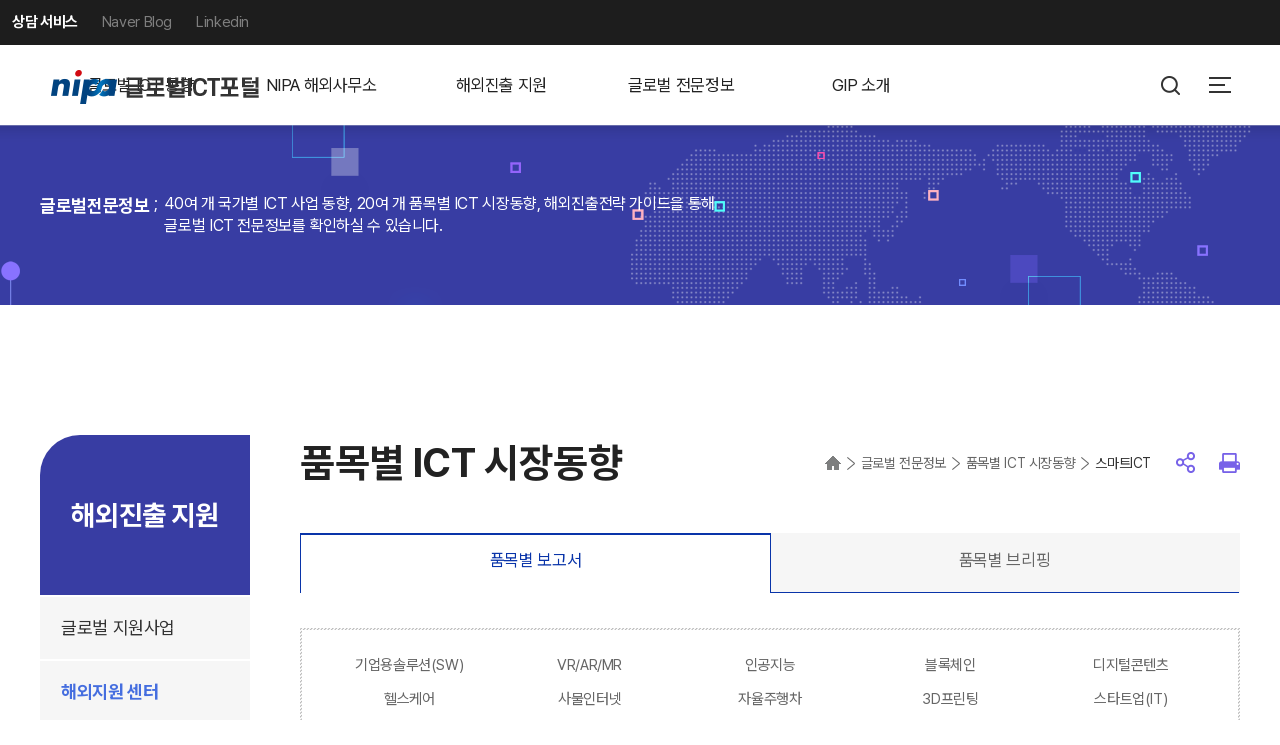

--- FILE ---
content_type: text/html;charset=UTF-8
request_url: https://www.globalict.kr/product/product_view.do?menuCode=030200&artclCode=DP1100&catNo=303&viewMode=list
body_size: 104999
content:










<!DOCTYPE html>
<html lang="ko">
<head>
	



<title>GIP 글로벌ICT포털</title>
<meta http-equiv="Content-Type" content="text/html; charset=utf-8">
<meta http-equiv="X-UA-Compatible" content="IE=edge">
<meta name="format-detection" content="telephone=no">
<meta name="viewport" content="width=device-width, initial-scale=1.0, minimum-scale=1.0">
<meta property="og:url" content="https://www.globalict.kr">
<meta property="og:title" content="글로벌ICT포털">
<meta property="og:site_name" content="글로벌ICT포털(GIP)">
<meta property="og:description" content="40여 개국, 20개 품목의 해외IT정보와 5개국 현지전문가 비대면 상담! 정보통신산업진흥원(NIPA) 글로벌ICT포털(GIP)에서 제공합니다.">
<meta name="description" content="40여 개국, 20개 품목의 해외IT정보와 5개국 현지전문가 비대면 상담! 정보통신산업진흥원(NIPA) 글로벌ICT포털(GIP)에서 제공합니다.">

<meta name="keywords" content="GIP, gip, 글로벌ICT포털">
<meta name="naver-site-verification" content="8fc65ca614957dd535ea5451d6943e22875cda70">
<meta name="NaverBot" content="All">
<meta name="NaverBot" content="index,follow">
<meta name="Yeti" content="All">
<meta name="Yeti" content="index,follow">
<meta name="robots" content="index,follow">
<meta name="referrer" content="strict-origin-when-cross-origin">
<link rel="canonical" href="https://www.globalict.kr/main.do">
<script type="application/ld+json">
{
	"@context": "http://schema.org",
	"@type": "Organization",
	"name": "GIP 글로벌ICT포털",
	"url": "https://www.globalict.kr",
	"sameAs": [ "https://blog.naver.com/globalictportal", "https://www.linkedin.com/company/79589821" ]
}
</script>
<script nonce="Q3wPJ7Yu+AqsewKinTkkkg==">
window.dataLayer = window.dataLayer || [];
function gtag(){dataLayer.push(arguments);}
gtag('js', new Date());
gtag('config', 'G-JCDR2WYYGB');
function sendPostRequestFromUrl(url) {
	location.href=url;
}
<!-- Frame Breaker Script - Cross-Frame Scripting 방지 -->
(function() {
    'use strict';

    // 현재 페이지가 프레임 내부에 있는지 확인
    if (window.top !== window.self) {
        try {
            // 부모 프레임의 URL 확인
            var parentUrl = window.top.location.href;
            var currentUrl = window.location.href;

            // 같은 도메인이 아닌 경우 프레임 차단
            if (!isSameOrigin(parentUrl, currentUrl)) {
                window.top.location = window.location.href;
            }
        } catch (e) {
            // Cross-origin 접근 차단으로 인한 예외
            window.top.location = window.location.href;
        }
    }

    // 같은 Origin인지 확인하는 함수
    function isSameOrigin(url1, url2) {
        try {
            var a1 = new URL(url1);
            var a2 = new URL(url2);
            return a1.protocol === a2.protocol &&
                   a1.hostname === a2.hostname &&
                   a1.port === a2.port;
        } catch (e) {
            return false;
        }
    }

    // 페이지 로드 완료 후 추가 검증
    window.addEventListener('load', function() {
        if (window.top !== window.self) {
            try {
                var parentLocation = window.top.location.href;
            } catch (e) {
                window.top.location = window.location.href;
            }
        }
    });
})();
</script>

	<link rel="stylesheet" href="/gipweb/user/css/style.css">
	<!-- JavaScript -->
	<script src="/gipweb/common/js/jquery-3.7.1.min.js" nonce="Q3wPJ7Yu+AqsewKinTkkkg=="></script>
	<script src="/gipweb/common/plugins/slick/slick.min.js" nonce="Q3wPJ7Yu+AqsewKinTkkkg=="></script>
	<script src="/gipweb/common/js/ui-common.js" nonce="Q3wPJ7Yu+AqsewKinTkkkg=="></script>
	<script src="/gipweb/user/js/ui-user.js" nonce="Q3wPJ7Yu+AqsewKinTkkkg=="></script>
	<script src="/gipweb/common/js/datepicker.js" nonce="Q3wPJ7Yu+AqsewKinTkkkg=="></script>

	<!-- Global site tag (gtag.js) - Google Analytics -->
	<script defer src="https://www.googletagmanager.com/gtag/js?id=G-JCDR2WYYGB" crossorigin="anonymous" nonce="Q3wPJ7Yu+AqsewKinTkkkg=="></script>
	

	<!-- 안전한 쿠키 관리 스크립트 -->
	<script src="/gipweb/common/js/cookie-manager.js" nonce="Q3wPJ7Yu+AqsewKinTkkkg=="></script>
</head>
<body>
<nav id="skip">
	<ul>
		<li><a href="#content">본문 바로가기</a></li>
		<li><a href="#gnb">주메뉴 바로가기</a></li>
		<li><a href="#footer">푸터 바로가기</a></li>
	</ul>
</nav>
<div class="wrapper">
	<!-- topMenu -->
	




<script src="https://www.globalict.kr/RSA/front_new/wpdldptm/rcmdWord.js" nonce="Q3wPJ7Yu+AqsewKinTkkkg=="></script>
<noscript>
	<p>본 사이트는 자바스크립트가 작동되어야 편리하게 이용하실 수 있습니다. 현재 스크립트가 정상적으로 작동되지 않습니다.</p>
</noscript>


<header id="header">
	<div class="header-bar">
		<ul>
			<li><a href="/mainCnst.do" target="_blank" title="새창">상담 서비스</a></li>
			<li><a href="https://blog.naver.com/globalictportal" target="_blank" title="새창">Naver Blog</a></li>
			<li><a href="https://www.linkedin.com/company/globalictportal" target="_blank" title="새창">Linkedin</a></li>
		</ul>
	</div>
	<div class="container">
		<h1 id="logo">
			<a href="/main.do">
				<img src="/gipweb/common/images/logo.png" alt="nipa 글로벌ICT포털" class="d-up-lg">
				<img src="/gipweb/common/images/logo-white.png" alt="nipa 글로벌ICT포털" class="d-down-md">
			</a>
		</h1>
		<nav id="gnb">
			<div class="dimed d-down-md"></div>
			<ul class="gnb-list">
				
				
					
					<li>
						<a href="#none" id="010000-gnb" data-text="글로벌 ICT 동향"><span>글로벌 ICT 동향</span></a>
						<div class="lnb-area lnb1">
							
							
								<ul class="lnb-list">
									
										
											<li class="010100">
												
												<a href="/news/trend/daily.do?menuCode=010100"  
												   class="
															
															
															  <!-- 기존 클래스가 있다면 여기에 추가 가능 -->
															
														  ">
														오늘의 동향
													
												</a>
											</li>
										
									
										
											<li class="010200">
												
												<a href="/news/trend/weekly.do?menuCode=010200"  
												   class="
															
															
															  <!-- 기존 클래스가 있다면 여기에 추가 가능 -->
															
														  ">
														이번주 주요 동향
													
												</a>
											</li>
										
									
										
											<li class="010600">
												
												<a href="/ai/globalAiInfo.do?menuCode=010600"  
												   class="
															
															  new
															
															
														  ">
														글로벌 AI 동향
													
												</a>
											</li>
										
									
										
											<li class="010400">
												
												<a href="/information/overseasBiddingInfo.do?menuCode=010400"  
												   class="
															
															
															  <!-- 기존 클래스가 있다면 여기에 추가 가능 -->
															
														  ">
														해외입찰정보
													
												</a>
											</li>
										
									
										
											<li class="010500">
												
												<a href="/letter/news_list.do?menuCode=010500"  
												   class="
															
															
															  <!-- 기존 클래스가 있다면 여기에 추가 가능 -->
															
														  ">
														뉴스레터
													
												</a>
											</li>
										
									
										
									
										
									
										
									
										
									
										
									
										
									
										
									
										
									
										
									
										
									
										
									
										
									
										
									
										
									
										
									
										
									
										
									
										
									
										
									
										
									
										
									
										
									
										
									
										
									
								</ul>
							
							<button type="button" class="btn btn-lnb-close d-down-md">
								<i class="ico ico-times-white"></i>
								<span class="sr-only">닫기</span>
							</button>
						</div>
					</li>
					
				
					
					<li>
						<a href="#none" id="020000-gnb" data-text="NIPA 해외사무소"><span>NIPA 해외사무소</span></a>
						<div class="lnb-area lnb2">
							
							
								<ul class="lnb-list">
									
										
									
										
									
										
									
										
									
										
									
										
											<li class="020100">
												
												<a href="/business/headQuarter.do?menuCode=020100"  
												   class="
															
															
															  <!-- 기존 클래스가 있다면 여기에 추가 가능 -->
															
														  ">
														KIC 실리콘밸리
													
												</a>
											</li>
										
									
										
											<li class="020200">
												
												<a href="/business/headQuarter.do?menuCode=020200"  
												   class="
															
															
															  <!-- 기존 클래스가 있다면 여기에 추가 가능 -->
															
														  ">
														싱가포르 IT 지원센터
													
												</a>
											</li>
										
									
										
											<li class="020300">
												
												<a href="/business/headQuarter.do?menuCode=020300"  
												   class="
															
															
															  <!-- 기존 클래스가 있다면 여기에 추가 가능 -->
															
														  ">
														하노이 IT 지원센터
													
												</a>
											</li>
										
									
										
											<li class="020400">
												
												<a href="/business/headQuarter.do?menuCode=020400"  
												   class="
															
															
															  <!-- 기존 클래스가 있다면 여기에 추가 가능 -->
															
														  ">
														호치민 IT 지원센터
													
												</a>
											</li>
										
									
										
											<li class="020600">
												
												<a href="/business/headQuarter.do?menuCode=020600"  
												   class="
															
															
															  <!-- 기존 클래스가 있다면 여기에 추가 가능 -->
															
														  ">
														UAE  IT 지원센터
													
												</a>
											</li>
										
									
										
											<li class="020500">
												
												<a href="/business/headQuarter.do?menuCode=020500"  
												   class="
															
															
															  <!-- 기존 클래스가 있다면 여기에 추가 가능 -->
															
														  ">
														한•인도 SW상생협력센터
													
												</a>
											</li>
										
									
										
									
										
									
										
									
										
									
										
									
										
									
										
									
										
									
										
									
										
									
										
									
										
									
										
									
										
									
										
									
										
									
										
									
										
									
								</ul>
							
							<button type="button" class="btn btn-lnb-close d-down-md">
								<i class="ico ico-times-white"></i>
								<span class="sr-only">닫기</span>
							</button>
						</div>
					</li>
					
				
					
					<li>
						<a href="#none" id="030000-gnb" data-text="해외진출 지원"><span>해외진출 지원</span></a>
						<div class="lnb-area lnb3">
							
							
								<ul class="lnb-list">
									
										
									
										
									
										
									
										
									
										
									
										
									
										
									
										
									
										
									
										
									
										
									
										
											<li class="030100">
												
												<a href="/business/support/business.do?menuCode=030100&viewMode=list"  
												   class="
															
															
															  <!-- 기존 클래스가 있다면 여기에 추가 가능 -->
															
														  ">
														글로벌 지원사업
													
												</a>
											</li>
										
									
										
											<li class="030200">
												
												<a href="/business/headQuarterView.do?menuCode=030200"  
												   class="
															
															
															  <!-- 기존 클래스가 있다면 여기에 추가 가능 -->
															
														  ">
														해외지원 센터
													
												</a>
											</li>
										
									
										
											<li class="030300">
												
												<a href="/news/interview/successStory.do?menuCode=030300"  
												   class="
															
															
															  <!-- 기존 클래스가 있다면 여기에 추가 가능 -->
															
														  ">
														해외진출 성공사례
													
												</a>
											</li>
										
									
										
											<li class="030400">
												
												<a href="/news/interview/interview.do?menuCode=030400"  
												   class="
															
															
															  <!-- 기존 클래스가 있다면 여기에 추가 가능 -->
															
														  ">
														글로벌 전문가 오피니언
													
												</a>
											</li>
										
									
										
											<li class="030500">
												
												<a href="/business/buyer/buyer_list.do?menuCode=030500"  
												   class="
															
															
															  <!-- 기존 클래스가 있다면 여기에 추가 가능 -->
															
														  ">
														해외바이어정보
													
												</a>
											</li>
										
									
										
											<li class="030600">
												
												<a href="/business/northAmericaRegionalPortal.do?menuCode=030600"  
												   class="
															
															  new
															
															
														  ">
														북미 권역 포털
													
												</a>
											</li>
										
									
										
									
										
									
										
									
										
									
										
									
										
									
										
									
										
									
										
									
										
									
										
									
										
									
								</ul>
							
							<button type="button" class="btn btn-lnb-close d-down-md">
								<i class="ico ico-times-white"></i>
								<span class="sr-only">닫기</span>
							</button>
						</div>
					</li>
					
				
					
					<li>
						<a href="#none" id="040000-gnb" data-text="글로벌 전문정보"><span>글로벌 전문정보</span></a>
						<div class="lnb-area lnb4">
							
							
								<ul class="lnb-list">
									
										
									
										
									
										
									
										
									
										
									
										
									
										
									
										
									
										
									
										
									
										
									
										
									
										
									
										
									
										
									
										
									
										
									
										
											<li class="040100">
												
												<a href="/country/country_list.do?menuCode=040100"  
												   class="
															
															
															  <!-- 기존 클래스가 있다면 여기에 추가 가능 -->
															
														  ">
														국가별 ICT 산업동향
													
												</a>
											</li>
										
									
										
											<li class="040200">
												
												<a href="/product/product_list.do?menuCode=040200"  
												   class="
															
															
															  <!-- 기존 클래스가 있다면 여기에 추가 가능 -->
															
														  ">
														품목별 ICT 시장동향
													
												</a>
											</li>
										
									
										
											<li class="040300">
												
												<a href="/report/export/advanceGuide.do?menuCode=040300"  
												   class="
															
															
															  <!-- 기존 클래스가 있다면 여기에 추가 가능 -->
															
														  ">
														해외진출 전략가이드
													
												</a>
											</li>
										
									
										
											<li class="040400">
												
												<a href="/mainTerm.do"  target="_blank" title="새창"
												   class="
															
															
															  <!-- 기존 클래스가 있다면 여기에 추가 가능 -->
															
														  ">
														SW/ICT 표준용어집
													
												</a>
											</li>
										
									
										
											<li class="040800">
												
												<a href="/business/trendsInTariffsOnTheUS.do?menuCode=040800"  
												   class="
															
															  new
															
															
														  ">
														대미 관세 동향
													
												</a>
											</li>
										
									
										
									
										
									
										
									
										
									
										
									
										
									
										
									
								</ul>
							
							<button type="button" class="btn btn-lnb-close d-down-md">
								<i class="ico ico-times-white"></i>
								<span class="sr-only">닫기</span>
							</button>
						</div>
					</li>
					
				
					
					<li>
						<a href="#none" id="050000-gnb" data-text="GIP 소개"><span>GIP 소개</span></a>
						<div class="lnb-area lnb5">
							
							
								<ul class="lnb-list">
									
										
									
										
									
										
									
										
									
										
									
										
									
										
									
										
									
										
									
										
									
										
									
										
									
										
									
										
									
										
									
										
									
										
									
										
									
										
									
										
									
										
									
										
									
										
											<li class="050100">
												
												<a href="/intro/introduce.do?menuCode=050100"  
												   class="
															
															
															  <!-- 기존 클래스가 있다면 여기에 추가 가능 -->
															
														  ">
														GIP
													
												</a>
											</li>
										
									
										
											<li class="050200">
												
												<a href="/intro/notice.do?menuCode=050200"  
												   class="
															
															
															  <!-- 기존 클래스가 있다면 여기에 추가 가능 -->
															
														  ">
														공지사항
													
												</a>
											</li>
										
									
										
											<li class="050300">
												
												<a href="/intro/openApi.do?menuCode=050300"  
												   class="
															
															
															  <!-- 기존 클래스가 있다면 여기에 추가 가능 -->
															
														  ">
														Open API 안내
													
												</a>
											</li>
										
									
										
									
										
									
										
									
										
									
								</ul>
							
							<button type="button" class="btn btn-lnb-close d-down-md">
								<i class="ico ico-times-white"></i>
								<span class="sr-only">닫기</span>
							</button>
						</div>
					</li>
					
				
					
				
			</ul>
		</nav>



		
		
		<a href="#global-search" class="btn btn-search-open">
			<i class="ico ico-search"></i>
			<span class="sr-only">통합검색</span>
		</a>
		<div id="global-search">
			<div class="container">
				<form id="searchForm" name="RsaSearchForm1" method="post" action="https://www.globalict.kr/RSA/front_renewal/Search.jsp">
					<fieldset class="global-search-inner">
						<legend class="sr-only">통합검색</legend>
						<div class="form-group">
							<input type="hidden" name="menu" title="검색타입" value="">
							<input type="text" id="qt" name="qt" value="" class="form-control" title="검색어" onfocus="return setTextBox_(event);" onmousedown="setTextBox_(event);" onkeydown="console.log(event);setTextBox_(event);" placeholder="검색어를 입력해주세요">
							<!-- 검색어 자동완성 -->
							<!-- <div class="search-autocomplete" style="display: block;">
								<ul class="list">
									<li><a href="#;"><span class="text-primary">글로벌</span> 이슈</a></li>
									<li><a href="#;">갈수록 치열해지는 <span class="text-primary">글로벌</span> 경쟁</a></li>
									<li><a href="#;"><span class="text-primary">글로벌</span>화 만이 살길</a></li>
									<li><a href="#;">해외진출 <span class="text-primary">글로벌</span> 이슈</a></li>
									<li><a href="#;"><span class="text-primary">글로벌</span> 비즈니스</a></li>
								</ul>
								<div class="autocomplete-ctrl">
									<p class="text">현재 자동완성 기능을 사용하고 계십니다.</p>
									<button type="button" class="btn-off">자동완성 끄기</button>
								</div>
							</div> -->
							<!-- // 검색어 자동완성 -->
							<!-- 검색어 자동완성 -->
								<div class="search_arrow" id="autoCompleteToOn" style="display:none;">
									<a href="javascript:;" title="검색어자동완성 열림" class="set_sugicn" onclick="ac_show__();" style="display:none;"></a>
								</div><!--search_arrow-->

								<div class="search_arrow_off" id="autoComplete" onmouseover="set_mouseon_(2);" onmouseout="set_mouseoff_(2);" style="display:none">
									<a href="javascript:;" title="검색어자동완성 닫힘" class="set_sugicn" onclick="ac_hide__()" style="display:none;"></a>
								</div><!--search_arrow_off-->

								<div class="search-autocomplete" id="rcmdResult"  onmouseover="set_mouseon_(2);" onmouseout="set_mouseoff_(2);" style="display: none;">

								</div>
								<!-- // 검색어 자동완성 -->

							<button type="submit" class="btn btn-global-search">
								<i class="ico ico-search-white"></i>
								<span class="sr-only">검색</span>
							</button>
						</div>
						<ul class="keyword-list">
							<li><a href="#;">ICT</a></li>
							<li><a href="#;">글로벌</a></li>
							<li><a href="#;">일일동향</a></li>
							<li><a href="#;">주간동향</a></li>
							<li><a href="#;">해외거점뉴스</a></li>
							<li><a href="#;">GIP</a></li>
						</ul>
					</fieldset>
				</form>
				<button type="button" class="btn btn-search-close">
					<i class="ico ico-times-white"></i>
					<span class="sr-only">닫기</span>
				</button>
			</div>
		</div>
		<script nonce="Q3wPJ7Yu+AqsewKinTkkkg==">
			$(function(){
				rcmd_default_set(document.RsaSearchForm1.qt, 200);
				if (t_>0 && c_>0)
				{
					wd_();
					setTimeout (wi_, TimeOut);
				}
				RcmdServerPOST  = "/AutoComplete.jsp";
				$(".keyword-list li a").on("click", function(){
					$("#qt").val($(this).text());
					document.RsaSearchForm1.submit();
				})
			});
		</script>
		



		<a href="#;" role="button" class="btn btn-allmenu-open">
			<span class="sr-only">전체메뉴</span>
			<i class="ico ico-allmenu"></i>
		</a>
		<nav id="allmenu">
			<!-- PC용 모달 팝업 -->
			<div class="modal-popup modal-xl hide" id="desktop-allmenu">
				<div class="dimed"></div>
				<div class="popup-inner">
					<h2 class="sr-only">전체메뉴</h2>
					<div class="popup-body">
						<div class="allmenu-area">
							<ul class="allmenu-lnb">
							
							
								
								<li class="010000">
								<a href="#none">글로벌 ICT 동향</a>
									<ul>
									
										
											
												<li class="010100">
													
													<a href="/news/trend/daily.do?menuCode=010100"  
													   class="
														
														
														  <!-- 기존 클래스가 있다면 여기에 추가 가능 -->
														
													  ">
															오늘의 동향
																
													</a>
													
												</li>
											
										
											
												<li class="010200">
													
													<a href="/news/trend/weekly.do?menuCode=010200"  
													   class="
														
														
														  <!-- 기존 클래스가 있다면 여기에 추가 가능 -->
														
													  ">
															이번주 주요 동향
																
													</a>
													
												</li>
											
										
											
												<li class="010600">
													
													<a href="/ai/globalAiInfo.do?menuCode=010600"  
													   class="
														
														  new
														
														
													  ">
															글로벌 AI 동향
																
													</a>
													
												</li>
											
										
											
												<li class="010400">
													
													<a href="/information/overseasBiddingInfo.do?menuCode=010400"  
													   class="
														
														
														  <!-- 기존 클래스가 있다면 여기에 추가 가능 -->
														
													  ">
															해외입찰정보
																
													</a>
													
												</li>
											
										
											
												<li class="010500">
													
													<a href="/letter/news_list.do?menuCode=010500"  
													   class="
														
														
														  <!-- 기존 클래스가 있다면 여기에 추가 가능 -->
														
													  ">
															뉴스레터
																
													</a>
													
												</li>
											
										
											
										
											
										
											
										
											
										
											
										
											
										
											
										
											
										
											
										
											
										
											
										
											
										
											
										
											
										
											
										
											
										
											
										
											
										
											
										
											
										
											
										
											
										
											
										
											
										
										</ul>
									
								</li>
								
							
								
								<li class="020000">
								<a href="#none">NIPA 해외사무소</a>
									<ul>
									
										
											
										
											
										
											
										
											
										
											
										
											
												<li class="020100">
													
													<a href="/business/headQuarter.do?menuCode=020100"  
													   class="
														
														
														  <!-- 기존 클래스가 있다면 여기에 추가 가능 -->
														
													  ">
															KIC 실리콘밸리
																
													</a>
													
												</li>
											
										
											
												<li class="020200">
													
													<a href="/business/headQuarter.do?menuCode=020200"  
													   class="
														
														
														  <!-- 기존 클래스가 있다면 여기에 추가 가능 -->
														
													  ">
															싱가포르 IT 지원센터
																
													</a>
													
												</li>
											
										
											
												<li class="020300">
													
													<a href="/business/headQuarter.do?menuCode=020300"  
													   class="
														
														
														  <!-- 기존 클래스가 있다면 여기에 추가 가능 -->
														
													  ">
															하노이 IT 지원센터
																
													</a>
													
												</li>
											
										
											
												<li class="020400">
													
													<a href="/business/headQuarter.do?menuCode=020400"  
													   class="
														
														
														  <!-- 기존 클래스가 있다면 여기에 추가 가능 -->
														
													  ">
															호치민 IT 지원센터
																
													</a>
													
												</li>
											
										
											
												<li class="020600">
													
													<a href="/business/headQuarter.do?menuCode=020600"  
													   class="
														
														
														  <!-- 기존 클래스가 있다면 여기에 추가 가능 -->
														
													  ">
															UAE  IT 지원센터
																
													</a>
													
												</li>
											
										
											
												<li class="020500">
													
													<a href="/business/headQuarter.do?menuCode=020500"  
													   class="
														
														
														  <!-- 기존 클래스가 있다면 여기에 추가 가능 -->
														
													  ">
															한•인도 SW상생협력센터
																
													</a>
													
												</li>
											
										
											
										
											
										
											
										
											
										
											
										
											
										
											
										
											
										
											
										
											
										
											
										
											
										
											
										
											
										
											
										
											
										
											
										
											
										
										</ul>
									
								</li>
								
							
								
								<li class="030000">
								<a href="#none">해외진출 지원</a>
									<ul>
									
										
											
										
											
										
											
										
											
										
											
										
											
										
											
										
											
										
											
										
											
										
											
										
											
												<li class="030100">
													
													<a href="/business/support/business.do?menuCode=030100&viewMode=list"  
													   class="
														
														
														  <!-- 기존 클래스가 있다면 여기에 추가 가능 -->
														
													  ">
															글로벌 지원사업
																
													</a>
													
												</li>
											
										
											
												<li class="030200">
													
													<a href="/business/headQuarterView.do?menuCode=030200"  
													   class="
														
														
														  <!-- 기존 클래스가 있다면 여기에 추가 가능 -->
														
													  ">
															해외지원 센터
																
													</a>
													
												</li>
											
										
											
												<li class="030300">
													
													<a href="/news/interview/successStory.do?menuCode=030300"  
													   class="
														
														
														  <!-- 기존 클래스가 있다면 여기에 추가 가능 -->
														
													  ">
															해외진출 성공사례
																
													</a>
													
												</li>
											
										
											
												<li class="030400">
													
													<a href="/news/interview/interview.do?menuCode=030400"  
													   class="
														
														
														  <!-- 기존 클래스가 있다면 여기에 추가 가능 -->
														
													  ">
															글로벌 전문가 오피니언
																
													</a>
													
												</li>
											
										
											
												<li class="030500">
													
													<a href="/business/buyer/buyer_list.do?menuCode=030500"  
													   class="
														
														
														  <!-- 기존 클래스가 있다면 여기에 추가 가능 -->
														
													  ">
															해외바이어정보
																
													</a>
													
												</li>
											
										
											
												<li class="030600">
													
													<a href="/business/northAmericaRegionalPortal.do?menuCode=030600"  
													   class="
														
														  new
														
														
													  ">
															북미 권역 포털
																
													</a>
													
												</li>
											
										
											
										
											
										
											
										
											
										
											
										
											
										
											
										
											
										
											
										
											
										
											
										
											
										
										</ul>
									
								</li>
								
							
								
								<li class="040000">
								<a href="#none">글로벌 전문정보</a>
									<ul>
									
										
											
										
											
										
											
										
											
										
											
										
											
										
											
										
											
										
											
										
											
										
											
										
											
										
											
										
											
										
											
										
											
										
											
										
											
												<li class="040100">
													
													<a href="/country/country_list.do?menuCode=040100"  
													   class="
														
														
														  <!-- 기존 클래스가 있다면 여기에 추가 가능 -->
														
													  ">
															국가별 ICT 산업동향
																
													</a>
													
												</li>
											
										
											
												<li class="040200">
													
													<a href="/product/product_list.do?menuCode=040200"  
													   class="
														
														
														  <!-- 기존 클래스가 있다면 여기에 추가 가능 -->
														
													  ">
															품목별 ICT 시장동향
																
													</a>
													
												</li>
											
										
											
												<li class="040300">
													
													<a href="/report/export/advanceGuide.do?menuCode=040300"  
													   class="
														
														
														  <!-- 기존 클래스가 있다면 여기에 추가 가능 -->
														
													  ">
															해외진출 전략가이드
																
													</a>
													
												</li>
											
										
											
												<li class="040400">
													
													<a href="/mainTerm.do"  target="_blank" title="새창"
													   class="
														
														
														  <!-- 기존 클래스가 있다면 여기에 추가 가능 -->
														
													  ">
															SW/ICT 표준용어집
																
													</a>
													
												</li>
											
										
											
												<li class="040800">
													
													<a href="/business/trendsInTariffsOnTheUS.do?menuCode=040800"  
													   class="
														
														  new
														
														
													  ">
															대미 관세 동향
																
													</a>
													
												</li>
											
										
											
										
											
										
											
										
											
										
											
										
											
										
											
										
										</ul>
									
								</li>
								
							
								
								<li class="050000">
								<a href="#none">GIP 소개</a>
									<ul>
									
										
											
										
											
										
											
										
											
										
											
										
											
										
											
										
											
										
											
										
											
										
											
										
											
										
											
										
											
										
											
										
											
										
											
										
											
										
											
										
											
										
											
										
											
										
											
												<li class="050100">
													
													<a href="/intro/introduce.do?menuCode=050100"  
													   class="
														
														
														  <!-- 기존 클래스가 있다면 여기에 추가 가능 -->
														
													  ">
															GIP
																
													</a>
													
												</li>
											
										
											
												<li class="050200">
													
													<a href="/intro/notice.do?menuCode=050200"  
													   class="
														
														
														  <!-- 기존 클래스가 있다면 여기에 추가 가능 -->
														
													  ">
															공지사항
																
													</a>
													
												</li>
											
										
											
												<li class="050300">
													
													<a href="/intro/openApi.do?menuCode=050300"  
													   class="
														
														
														  <!-- 기존 클래스가 있다면 여기에 추가 가능 -->
														
													  ">
															Open API 안내
																
													</a>
													
												</li>
											
										
											
										
											
										
											
										
											
										
										</ul>
									
								</li>
								
							
								
							
							</ul>
							<div class="btn-group">
								<a href="/mainCnst.do" class="btn btn-lg btn-outline-primary">상담서비스</a>
							</div>
						</div>
					</div>
					<button type="button" class="btn btn-close-popup">
						<i class="ico ico-times-white"></i>
						<span class="sr-only">닫기</span>
					</button>
				</div>
			</div>


			<!-- 모바일모드 전체메뉴 -->
			<div id="mobile-allmenu">
				<div class="allmenu-inner">
					<div class="allmenu-header">
						<h2 class="allmenu-title">전체메뉴</h2>
					</div>
					<ul class="allmenu-util">
						<li><a href="/mainCnst.do" target="_blank" title="새창">상담 서비스</a></li>
						<li><a href="https://blog.naver.com/globalictportal" target="_blank" title="새창">Naver Blog</a></li>
						<li><a href="https://www.linkedin.com/company/globalictportal" target="_blank" title="새창">Linkedin</a></li>
					</ul>
					<ul class="allmenu-lnb">
						
						
							
							<li class="010000">
								<a href="#none" >글로벌 ICT 동향</a>
								<ul>
									
									
										
											<li class="010100  ">
												<a href="javascript:sendPostRequestFromUrl('/news/trend/daily.do?menuCode=010100');" 
												   class="
														
														
														  <!-- 기존 클래스가 있다면 여기에 추가 가능 -->
														
													  ">
														오늘의 동향
														
												</a>
												
											</li>
										
									
										
											<li class="010200  ">
												<a href="javascript:sendPostRequestFromUrl('/news/trend/weekly.do?menuCode=010200');" 
												   class="
														
														
														  <!-- 기존 클래스가 있다면 여기에 추가 가능 -->
														
													  ">
														이번주 주요 동향
														
												</a>
												
											</li>
										
									
										
											<li class="010600  ">
												<a href="javascript:sendPostRequestFromUrl('/ai/globalAiInfo.do?menuCode=010600');" 
												   class="
														
														  new
														
														
													  ">
														글로벌 AI 동향
														
												</a>
												
											</li>
										
									
										
											<li class="010400  ">
												<a href="javascript:sendPostRequestFromUrl('/information/overseasBiddingInfo.do?menuCode=010400');" 
												   class="
														
														
														  <!-- 기존 클래스가 있다면 여기에 추가 가능 -->
														
													  ">
														해외입찰정보
														
												</a>
												
											</li>
										
									
										
											<li class="010500  ">
												<a href="javascript:sendPostRequestFromUrl('/letter/news_list.do?menuCode=010500');" 
												   class="
														
														
														  <!-- 기존 클래스가 있다면 여기에 추가 가능 -->
														
													  ">
														뉴스레터
														
												</a>
												
											</li>
										
									
										
									
										
									
										
									
										
									
										
									
										
									
										
									
										
									
										
									
										
									
										
									
										
									
										
									
										
									
										
									
										
									
										
									
										
									
										
									
										
									
										
									
										
									
										
									
										
									
								</ul>
								
							</li>
							
						
							
							<li class="020000">
								<a href="#none" >NIPA 해외사무소</a>
								<ul>
									
									
										
									
										
									
										
									
										
									
										
									
										
											<li class="020100  ">
												<a href="javascript:sendPostRequestFromUrl('/business/headQuarter.do?menuCode=020100');" 
												   class="
														
														
														  <!-- 기존 클래스가 있다면 여기에 추가 가능 -->
														
													  ">
														KIC 실리콘밸리
														
												</a>
												
											</li>
										
									
										
											<li class="020200  ">
												<a href="javascript:sendPostRequestFromUrl('/business/headQuarter.do?menuCode=020200');" 
												   class="
														
														
														  <!-- 기존 클래스가 있다면 여기에 추가 가능 -->
														
													  ">
														싱가포르 IT 지원센터
														
												</a>
												
											</li>
										
									
										
											<li class="020300  ">
												<a href="javascript:sendPostRequestFromUrl('/business/headQuarter.do?menuCode=020300');" 
												   class="
														
														
														  <!-- 기존 클래스가 있다면 여기에 추가 가능 -->
														
													  ">
														하노이 IT 지원센터
														
												</a>
												
											</li>
										
									
										
											<li class="020400  ">
												<a href="javascript:sendPostRequestFromUrl('/business/headQuarter.do?menuCode=020400');" 
												   class="
														
														
														  <!-- 기존 클래스가 있다면 여기에 추가 가능 -->
														
													  ">
														호치민 IT 지원센터
														
												</a>
												
											</li>
										
									
										
											<li class="020600  ">
												<a href="javascript:sendPostRequestFromUrl('/business/headQuarter.do?menuCode=020600');" 
												   class="
														
														
														  <!-- 기존 클래스가 있다면 여기에 추가 가능 -->
														
													  ">
														UAE  IT 지원센터
														
												</a>
												
											</li>
										
									
										
											<li class="020500  ">
												<a href="javascript:sendPostRequestFromUrl('/business/headQuarter.do?menuCode=020500');" 
												   class="
														
														
														  <!-- 기존 클래스가 있다면 여기에 추가 가능 -->
														
													  ">
														한•인도 SW상생협력센터
														
												</a>
												
											</li>
										
									
										
									
										
									
										
									
										
									
										
									
										
									
										
									
										
									
										
									
										
									
										
									
										
									
										
									
										
									
										
									
										
									
										
									
										
									
								</ul>
								
							</li>
							
						
							
							<li class="030000">
								<a href="#none" >해외진출 지원</a>
								<ul>
									
									
										
									
										
									
										
									
										
									
										
									
										
									
										
									
										
									
										
									
										
									
										
									
										
											<li class="030100  ">
												<a href="javascript:sendPostRequestFromUrl('/business/support/business.do?menuCode=030100&viewMode=list');" 
												   class="
														
														
														  <!-- 기존 클래스가 있다면 여기에 추가 가능 -->
														
													  ">
														글로벌 지원사업
														
												</a>
												
											</li>
										
									
										
											<li class="030200  ">
												<a href="javascript:sendPostRequestFromUrl('/business/headQuarterView.do?menuCode=030200');" 
												   class="
														
														
														  <!-- 기존 클래스가 있다면 여기에 추가 가능 -->
														
													  ">
														해외지원 센터
														
												</a>
												
											</li>
										
									
										
											<li class="030300  ">
												<a href="javascript:sendPostRequestFromUrl('/news/interview/successStory.do?menuCode=030300');" 
												   class="
														
														
														  <!-- 기존 클래스가 있다면 여기에 추가 가능 -->
														
													  ">
														해외진출 성공사례
														
												</a>
												
											</li>
										
									
										
											<li class="030400  ">
												<a href="javascript:sendPostRequestFromUrl('/news/interview/interview.do?menuCode=030400');" 
												   class="
														
														
														  <!-- 기존 클래스가 있다면 여기에 추가 가능 -->
														
													  ">
														글로벌 전문가 오피니언
														
												</a>
												
											</li>
										
									
										
											<li class="030500  ">
												<a href="javascript:sendPostRequestFromUrl('/business/buyer/buyer_list.do?menuCode=030500');" 
												   class="
														
														
														  <!-- 기존 클래스가 있다면 여기에 추가 가능 -->
														
													  ">
														해외바이어정보
														
												</a>
												
											</li>
										
									
										
											<li class="030600  ">
												<a href="javascript:sendPostRequestFromUrl('/business/northAmericaRegionalPortal.do?menuCode=030600');" 
												   class="
														
														  new
														
														
													  ">
														북미 권역 포털
														
												</a>
												
											</li>
										
									
										
									
										
									
										
									
										
									
										
									
										
									
										
									
										
									
										
									
										
									
										
									
										
									
								</ul>
								
							</li>
							
						
							
							<li class="040000">
								<a href="#none" >글로벌 전문정보</a>
								<ul>
									
									
										
									
										
									
										
									
										
									
										
									
										
									
										
									
										
									
										
									
										
									
										
									
										
									
										
									
										
									
										
									
										
									
										
									
										
											<li class="040100  ">
												<a href="javascript:sendPostRequestFromUrl('/country/country_list.do?menuCode=040100');" 
												   class="
														
														
														  <!-- 기존 클래스가 있다면 여기에 추가 가능 -->
														
													  ">
														국가별 ICT 산업동향
														
												</a>
												
											</li>
										
									
										
											<li class="040200  ">
												<a href="javascript:sendPostRequestFromUrl('/product/product_list.do?menuCode=040200');" 
												   class="
														
														
														  <!-- 기존 클래스가 있다면 여기에 추가 가능 -->
														
													  ">
														품목별 ICT 시장동향
														
												</a>
												
											</li>
										
									
										
											<li class="040300  ">
												<a href="javascript:sendPostRequestFromUrl('/report/export/advanceGuide.do?menuCode=040300');" 
												   class="
														
														
														  <!-- 기존 클래스가 있다면 여기에 추가 가능 -->
														
													  ">
														해외진출 전략가이드
														
												</a>
												
											</li>
										
									
										
											<li class="040400  ">
												<a href="javascript:sendPostRequestFromUrl('/mainTerm.do');" 
												   class="
														
														
														  <!-- 기존 클래스가 있다면 여기에 추가 가능 -->
														
													  ">
														SW/ICT 표준용어집
														
												</a>
												
											</li>
										
									
										
											<li class="040800  ">
												<a href="javascript:sendPostRequestFromUrl('/business/trendsInTariffsOnTheUS.do?menuCode=040800');" 
												   class="
														
														  new
														
														
													  ">
														대미 관세 동향
														
												</a>
												
											</li>
										
									
										
									
										
									
										
									
										
									
										
									
										
									
										
									
								</ul>
								
							</li>
							
						
							
							<li class="050000">
								<a href="#none" >GIP 소개</a>
								<ul>
									
									
										
									
										
									
										
									
										
									
										
									
										
									
										
									
										
									
										
									
										
									
										
									
										
									
										
									
										
									
										
									
										
									
										
									
										
									
										
									
										
									
										
									
										
									
										
											<li class="050100  ">
												<a href="javascript:sendPostRequestFromUrl('/intro/introduce.do?menuCode=050100');" 
												   class="
														
														
														  <!-- 기존 클래스가 있다면 여기에 추가 가능 -->
														
													  ">
														GIP
														
												</a>
												
											</li>
										
									
										
											<li class="050200  ">
												<a href="javascript:sendPostRequestFromUrl('/intro/notice.do?menuCode=050200');" 
												   class="
														
														
														  <!-- 기존 클래스가 있다면 여기에 추가 가능 -->
														
													  ">
														공지사항
														
												</a>
												
											</li>
										
									
										
											<li class="050300  ">
												<a href="javascript:sendPostRequestFromUrl('/intro/openApi.do?menuCode=050300');" 
												   class="
														
														
														  <!-- 기존 클래스가 있다면 여기에 추가 가능 -->
														
													  ">
														Open API 안내
														
												</a>
												
											</li>
										
									
										
									
										
									
										
									
										
									
								</ul>
								
							</li>
							
						
							
						
					</ul>
					<div class="side-footer">
						<p>Contact</p>
						<small>T : 02-3429-0703</small>
						<small>E : gip@ec21mc.com</small>
					</div>
					<button type="button" class="btn btn-allmenu-close">
						<i class="ico ico-times"></i>
						<span class="sr-only">전체메뉴 닫기</span>
					</button>
				</div>
			</div>

		</nav>
	</div>
</header>
	<!-- //topMenu -->

	








<div id="page-info" style="background-image: url(/gipweb/common/images/bg-page7.png);">
	<div class="container">
		<h2 class="page-title">글로벌전문정보</h2>
		<p class="page-content">
			40여 개 국가별 ICT 사업 동향, 20여 개 품목별 ICT 시장동향, 해외진출전략 가이드을 통해<br>
			글로벌 ICT 전문정보를 확인하실 수 있습니다.
		</p>
	</div>
</div>
<div id="container">
	<!-- S T A R T :: bodyLeft -->
	






<aside id="sidebar">
	
	
		<h2 class="sidebar-title" id="010000_title" style="display: none">글로벌 ICT 동향</h2>
		<ul class="snb-list" id="010000" style="display: none">
			
				
					
						<li id="010100">
							
							<a href="/news/trend/daily.do?menuCode=010100" onclick=fncSubClick(this) 
							   class="
									
									
									  <!-- 기존 클래스가 있다면 여기에 추가 가능 -->
									
								  ">
									오늘의 동향
									
							</a>
							
						</li>
					
				
					
						<li id="010200">
							
							<a href="/news/trend/weekly.do?menuCode=010200" onclick=fncSubClick(this) 
							   class="
									
									
									  <!-- 기존 클래스가 있다면 여기에 추가 가능 -->
									
								  ">
									이번주 주요 동향
									
							</a>
							
						</li>
					
				
					
						<li id="010600">
							
							<a href="/ai/globalAiInfo.do?menuCode=010600" onclick=fncSubClick(this) 
							   class="
									
									  new
									
									
								  ">
									글로벌 AI 동향
									
							</a>
							
						</li>
					
				
					
						<li id="010400">
							
							<a href="/information/overseasBiddingInfo.do?menuCode=010400" onclick=fncSubClick(this) 
							   class="
									
									
									  <!-- 기존 클래스가 있다면 여기에 추가 가능 -->
									
								  ">
									해외입찰정보
									
							</a>
							
						</li>
					
				
					
						<li id="010500">
							
							<a href="/letter/news_list.do?menuCode=010500" onclick=fncSubClick(this) 
							   class="
									
									
									  <!-- 기존 클래스가 있다면 여기에 추가 가능 -->
									
								  ">
									뉴스레터
									
							</a>
							
						</li>
					
				
					
				
					
				
					
				
					
				
					
				
					
				
					
				
					
				
					
				
					
				
					
				
					
				
					
				
					
				
					
				
					
				
					
				
					
				
					
				
					
				
					
				
					
				
					
				
					
				
			
		</ul>
	
		<h2 class="sidebar-title" id="020000_title" style="display: none">NIPA 해외사무소</h2>
		<ul class="snb-list" id="020000" style="display: none">
			
				
					
				
					
				
					
				
					
				
					
				
					
						<li id="020100">
							
							<a href="/business/headQuarter.do?menuCode=020100" onclick=fncSubClick(this) 
							   class="
									
									
									  <!-- 기존 클래스가 있다면 여기에 추가 가능 -->
									
								  ">
									KIC 실리콘밸리
									
							</a>
							
						</li>
					
				
					
						<li id="020200">
							
							<a href="/business/headQuarter.do?menuCode=020200" onclick=fncSubClick(this) 
							   class="
									
									
									  <!-- 기존 클래스가 있다면 여기에 추가 가능 -->
									
								  ">
									싱가포르 IT 지원센터
									
							</a>
							
						</li>
					
				
					
						<li id="020300">
							
							<a href="/business/headQuarter.do?menuCode=020300" onclick=fncSubClick(this) 
							   class="
									
									
									  <!-- 기존 클래스가 있다면 여기에 추가 가능 -->
									
								  ">
									하노이 IT 지원센터
									
							</a>
							
						</li>
					
				
					
						<li id="020400">
							
							<a href="/business/headQuarter.do?menuCode=020400" onclick=fncSubClick(this) 
							   class="
									
									
									  <!-- 기존 클래스가 있다면 여기에 추가 가능 -->
									
								  ">
									호치민 IT 지원센터
									
							</a>
							
						</li>
					
				
					
						<li id="020600">
							
							<a href="/business/headQuarter.do?menuCode=020600" onclick=fncSubClick(this) 
							   class="
									
									
									  <!-- 기존 클래스가 있다면 여기에 추가 가능 -->
									
								  ">
									UAE  IT 지원센터
									
							</a>
							
						</li>
					
				
					
						<li id="020500">
							
							<a href="/business/headQuarter.do?menuCode=020500" onclick=fncSubClick(this) 
							   class="
									
									
									  <!-- 기존 클래스가 있다면 여기에 추가 가능 -->
									
								  ">
									한•인도 SW상생협력센터
									
							</a>
							
						</li>
					
				
					
				
					
				
					
				
					
				
					
				
					
				
					
				
					
				
					
				
					
				
					
				
					
				
					
				
					
				
					
				
					
				
					
				
					
				
			
		</ul>
	
		<h2 class="sidebar-title" id="030000_title" style="display: none">해외진출 지원</h2>
		<ul class="snb-list" id="030000" style="display: none">
			
				
					
				
					
				
					
				
					
				
					
				
					
				
					
				
					
				
					
				
					
				
					
				
					
						<li id="030100">
							
							<a href="/business/support/business.do?menuCode=030100&viewMode=list" onclick=fncSubClick(this) 
							   class="
									
									
									  <!-- 기존 클래스가 있다면 여기에 추가 가능 -->
									
								  ">
									글로벌 지원사업
									
							</a>
							
						</li>
					
				
					
						<li id="030200">
							
							<a href="/business/headQuarterView.do?menuCode=030200" onclick=fncSubClick(this) 
							   class="
									
									
									  <!-- 기존 클래스가 있다면 여기에 추가 가능 -->
									
								  ">
									해외지원 센터
									
							</a>
							
						</li>
					
				
					
						<li id="030300">
							
							<a href="/news/interview/successStory.do?menuCode=030300" onclick=fncSubClick(this) 
							   class="
									
									
									  <!-- 기존 클래스가 있다면 여기에 추가 가능 -->
									
								  ">
									해외진출 성공사례
									
							</a>
							
						</li>
					
				
					
						<li id="030400">
							
							<a href="/news/interview/interview.do?menuCode=030400" onclick=fncSubClick(this) 
							   class="
									
									
									  <!-- 기존 클래스가 있다면 여기에 추가 가능 -->
									
								  ">
									글로벌 전문가 오피니언
									
							</a>
							
						</li>
					
				
					
						<li id="030500">
							
							<a href="/business/buyer/buyer_list.do?menuCode=030500" onclick=fncSubClick(this) 
							   class="
									
									
									  <!-- 기존 클래스가 있다면 여기에 추가 가능 -->
									
								  ">
									해외바이어정보
									
							</a>
							
						</li>
					
				
					
						<li id="030600">
							
							<a href="/business/northAmericaRegionalPortal.do?menuCode=030600" onclick=fncSubClick(this) 
							   class="
									
									  new
									
									
								  ">
									북미 권역 포털
									
							</a>
							
						</li>
					
				
					
				
					
				
					
				
					
				
					
				
					
				
					
				
					
				
					
				
					
				
					
				
					
				
			
		</ul>
	
		<h2 class="sidebar-title" id="040000_title" style="display: none">글로벌 전문정보</h2>
		<ul class="snb-list" id="040000" style="display: none">
			
				
					
				
					
				
					
				
					
				
					
				
					
				
					
				
					
				
					
				
					
				
					
				
					
				
					
				
					
				
					
				
					
				
					
				
					
						<li id="040100">
							
							<a href="/country/country_list.do?menuCode=040100" onclick=fncSubClick(this) 
							   class="
									
									
									  <!-- 기존 클래스가 있다면 여기에 추가 가능 -->
									
								  ">
									국가별 ICT 산업동향
									
							</a>
							
						</li>
					
				
					
						<li id="040200">
							
							<a href="/product/product_list.do?menuCode=040200" onclick=fncSubClick(this) 
							   class="
									
									
									  <!-- 기존 클래스가 있다면 여기에 추가 가능 -->
									
								  ">
									품목별 ICT 시장동향
									
							</a>
							
						</li>
					
				
					
						<li id="040300">
							
							<a href="/report/export/advanceGuide.do?menuCode=040300" onclick=fncSubClick(this) 
							   class="
									
									
									  <!-- 기존 클래스가 있다면 여기에 추가 가능 -->
									
								  ">
									해외진출 전략가이드
									
							</a>
							
						</li>
					
				
					
						<li id="040400">
							
							<a href="/mainTerm.do" onclick=fncSubClick(this) target="_blank" title="새창"
							   class="
									
									
									  <!-- 기존 클래스가 있다면 여기에 추가 가능 -->
									
								  ">
									SW/ICT 표준용어집
									
							</a>
							
						</li>
					
				
					
						<li id="040800">
							
							<a href="/business/trendsInTariffsOnTheUS.do?menuCode=040800" onclick=fncSubClick(this) 
							   class="
									
									  new
									
									
								  ">
									대미 관세 동향
									
							</a>
							
						</li>
					
				
					
				
					
				
					
				
					
				
					
				
					
				
					
				
			
		</ul>
	
		<h2 class="sidebar-title" id="050000_title" style="display: none">GIP 소개</h2>
		<ul class="snb-list" id="050000" style="display: none">
			
				
					
				
					
				
					
				
					
				
					
				
					
				
					
				
					
				
					
				
					
				
					
				
					
				
					
				
					
				
					
				
					
				
					
				
					
				
					
				
					
				
					
				
					
				
					
						<li id="050100">
							
							<a href="/intro/introduce.do?menuCode=050100" onclick=fncSubClick(this) 
							   class="
									
									
									  <!-- 기존 클래스가 있다면 여기에 추가 가능 -->
									
								  ">
									GIP
									
							</a>
							
						</li>
					
				
					
						<li id="050200">
							
							<a href="/intro/notice.do?menuCode=050200" onclick=fncSubClick(this) 
							   class="
									
									
									  <!-- 기존 클래스가 있다면 여기에 추가 가능 -->
									
								  ">
									공지사항
									
							</a>
							
						</li>
					
				
					
						<li id="050300">
							
							<a href="/intro/openApi.do?menuCode=050300" onclick=fncSubClick(this) 
							   class="
									
									
									  <!-- 기존 클래스가 있다면 여기에 추가 가능 -->
									
								  ">
									Open API 안내
									
							</a>
							
						</li>
					
				
					
				
					
				
					
				
					
				
			
		</ul>
	
		<h2 class="sidebar-title" id="060000_title" style="display: none">기타</h2>
		<ul class="snb-list" id="060000" style="display: none">
			
				
					
				
					
				
					
				
					
				
					
				
					
				
					
				
					
				
					
				
					
				
					
				
					
				
					
				
					
				
					
				
					
				
					
				
					
				
					
				
					
				
					
				
					
				
					
				
					
				
					
				
					
						<li id="060100">
							
							<a href="/common/privacy.do?menuCode=060100" onclick=fncSubClick(this) 
							   class="
									
									
									  <!-- 기존 클래스가 있다면 여기에 추가 가능 -->
									
								  ">
									개인정보처리방침
									
							</a>
							
						</li>
					
				
					
						<li id="060200">
							
							<a href="/common/email_info.do?menuCode=060200" onclick=fncSubClick(this) 
							   class="
									
									
									  <!-- 기존 클래스가 있다면 여기에 추가 가능 -->
									
								  ">
									이메일 무단수집거부
									
							</a>
							
						</li>
					
				
					
						<li id="060300">
							
							<a href="/common/viewer.do?menuCode=060300" onclick=fncSubClick(this) 
							   class="
									
									
									  <!-- 기존 클래스가 있다면 여기에 추가 가능 -->
									
								  ">
									뷰어 다운로드
									
							</a>
							
						</li>
					
				
					
						<li id="060400">
							
							<a href="/letter/letter_intro.do?menuCode=060400" onclick=fncSubClick(this) 
							   class="
									
									
									  <!-- 기존 클래스가 있다면 여기에 추가 가능 -->
									
								  ">
									뉴스레터
									
							</a>
							
						</li>
					
				
			
		</ul>
	
	<ul class="snb-list" style="margin-top: 40px;">
		<li style="border-radius: 10px;">
			<ul style="display: block; margin-top: 10px;">
				<li style="position: static;"><b>Contact Us</b></li>
				<li style="position: static;">T : <a href="tel:0234290703">02-3429-0703</a></li>
				<li style="position: static;">E : <a href="mailto:gip@ec21rnc.com">gip@ec21rnc.com</a></li>
			</ul>
		</li>
	</ul>
</aside>

<script type="text/javascript" nonce="Q3wPJ7Yu+AqsewKinTkkkg==">
	const leftCode = '030200';
	const windowWidth = $( window ).width();

	$(document).ready(function(){
		$(".sidebar-title").each(function(){
			if(leftCode.substring(0,2)==$(this).attr('id').substring(0,2)){

				$(this).show();
			}
		});

		$(".snb-list li").each(function(){
			if( $(this).attr('id') == leftCode && windowWidth >= 1024) {
				$(this).parents().show();
				$(this).addClass('on');
				$(this).parents().parents().addClass('on');
			}
		});

		$(".sub li").each(function(){
			if( $(this).attr('id') == leftCode && windowWidth >= 1024) {
				$(this).addClass('on');
				$(this).parents().show();
				$(this).parents().parents().addClass('on');
			}

			/*if( "040200" == leftCode && windowWidth >= 1024) {
				$(this).parents().show();
				$(this).parents().parents().addClass('on');
			}*/
		});

		if ($('#sidebar').length > 0) {
			snbSetting();
		}
	});

	function fncSubClick(obj){
		const link = $(obj).attr("href");
		const pId = $(obj).closest('li').attr('id');
		/*if(pId == "040200"){
			location.href=link;
		}*/
	}
</script>

	<!--// E N D :: bodyLeft -->
	<article id="content">
		<div class="content-header">
			<h2 class="content-title">품목별 ICT 시장동향</h2>
			<ol class="breadcrumb-list">
				<li>
					<i class="ico ico-home"></i>
					<span class="sr-only">홈</span>
				</li>
				<li>글로벌 전문정보</li>
				<li>품목별 ICT 시장동향</li>
				
					
					
					
					
					
					
					
					
					
					
					<li id="smallTitle">스마트ICT</li>
					
					
					
					
					
					
					
					
					
					
				
			</ol>
			

<div class="content-share">
	<a href="#sns-share" class="btn btn-share">
		<i class="ico ico-share"></i>
		<span class="sr-only">공유하기</span>
	</a>
	<div id="sns-share" class="sns-share">
		<p class="title">SNS에 페이지 공유</p>
		<ul class="sns-list">
			<li>
				<a href="#none" title="새창" onCLick="fncSnsShare('naver'); return false;">
					<i class="ico ico-sns-naver"></i>
					<span class="text">네이버</span>
				</a>
			</li>
			<li>
				<a href="#none" title="새창" onCLick="shareKaKao(); return false;">
					<i class="ico ico-sns-kakaotalk"></i>
					<span class="text">카카오</span>
				</a>
			</li>
			<li>
				<a href="#none" title="새창" onCLick="fncSnsShare('facebook'); return false;">
					<i class="ico ico-sns-facebook"></i>
					<span class="text">페이스북</span>
				</a>
			</li>
			<li>
				<a href="#none" title="새창" onCLick="fncSnsShare('linkedin'); return false;">
					<i class="ico ico-sns-linkedin"></i>
					<span class="text">링크드인</span>
				</a>
			</li>
		</ul>
		<button type="button" class="btn btn-close-share">
			<i class="ico ico-times-xs"></i>
			<span class="sr-only">닫기</span>
		</button>
	</div>
	<button type="button" onClick="window.print(); return false;" class="btn btn-print">
		<i class="ico ico-print"></i>
		<span class="sr-only">인쇄하기</span>
	</button>
</div>

<script src="/gipweb/common/js/kakao.js" nonce="Q3wPJ7Yu+AqsewKinTkkkg=="></script>
<script type="text/javascript" nonce="Q3wPJ7Yu+AqsewKinTkkkg==">
	Kakao.init('d917d0b9310426193da713d4efacff7b');
	const title = $('meta[property="og:title"]').attr( 'content' );
	const imageUrl = "https://www.globalict.kr/gipweb/user/images/main/img-issue2.jpg"
	const url = window.location.href;

	function fncSnsShare(type){
		let loc = null;
		if(type =="naver"){
			loc = "http://share.naver.com/web/shareView.nhn?url="+encodeURIComponent(url)+"&title="+encodeURIComponent(title);
		}else if(type =="facebook"){
			loc = "https://www.facebook.com/sharer/sharer.php?u="+encodeURIComponent(url)+"&t="+encodeURIComponent(title);
		}else if(type =="linkedin"){
			loc = "https://www.linkedin.com/sharing/share-offsite/?url="+encodeURIComponent(url)
		}else{
			alert("관리자에게 문의 바랍니다.");
			return false;
		}
		window.open(loc);
	}

	function shareKaKao(){
		Kakao.Link.sendDefault({
			objectType: 'feed',
			content: {
				title: title,
				description: $('meta[property="og:description"]').attr( 'content' ),
				imageUrl: imageUrl,
				link: {
					mobileWebUrl: url,
					webUrl: url
				}
			}
		});
	}

	/*Kakao.Link.createDefaultButton({
		container: '#kakaoShare',
		objectType: 'feed',
		content: {
			title: title,
			description: $('meta[property="og:description"]').attr( 'content' ),
			imageUrl: imageUrl,
			link: {
				mobileWebUrl: url,
				webUrl: url
			}
		}
	});*/
</script>

		</div>
		<div class="content-body">
			<!-- 본문 영역 -->
			<div class="container">
				<nav class="tab-menu mb-lg-7">
					<ul class="tab-list">
						<li class="on" data-viewMode="list"><a href="#" title="선택됨"><span>품목별 보고서</span></a></li>
						<li class="" data-viewMode="intro"><a href="#" title=""><span>품목별 브리핑</span></a></li>
					</ul>
				</nav>

				<h3 class="sr-only h3-title" >보고서</h3>
				<div class="product-area" id="knwldList_select">
					<div class="product-inner">
						<!-- PC -->
						<ul class="product-list d-up-lg">
							<li class=""><a href="#none" title="" onClick="fncListChange('316',this)">기업용솔루션(SW)</a></li>
							<li class=""><a href="#none" title="" onClick="fncListChange('325',this)">VR/AR/MR</a></li>
							<li class=""><a href="#none" title="" onClick="fncListChange('324',this)">인공지능</a></li>
							<li class=""><a href="#none" title="" onClick="fncListChange('323',this)">블록체인</a></li>
							<li class=""><a href="#none" title="" onClick="fncListChange('314',this)">디지털콘텐츠</a></li>
							<li class=""><a href="#none" title="" onClick="fncListChange('326',this)">헬스케어</a></li>
							<li class=""><a href="#none" title="" onClick="fncListChange('305',this)">사물인터넷</a></li>
							<li class=""><a href="#none" title="" onClick="fncListChange('320',this)">자율주행차</a></li>
							<li class=""><a href="#none" title="" onClick="fncListChange('321',this)">3D프린팅</a></li>
							<li class=""><a href="#none" title="" onClick="fncListChange('322',this)">스타트업(IT)</a></li>
							<li class="on"><a href="#none" title="선택됨" onClick="fncListChange('303',this)">스마트ICT</a></li>
							<li class=""><a href="#none" title="" onClick="fncListChange('304',this)">클라우드컴퓨팅</a></li>
							<li class=""><a href="#none" title="" onClick="fncListChange('21',this)">유무선통신(5G)</a></li>
							<li class=""><a href="#none" title="" onClick="fncListChange('319',this)">핀테크</a></li>
							<li class=""><a href="#none" title="" onClick="fncListChange('298',this)">인터넷서비스</a></li>
							<li class=""><a href="#none" title="" onClick="fncListChange('306',this)">디바이스</a></li>
							<li class=""><a href="#none" title="" onClick="fncListChange('317',this)">e러닝</a></li>
							<li class=""><a href="#none" title="" onClick="fncListChange('17',this)">OTT(방송스마트미디어)</a></li>
							<li class=""><a href="#none" title="" onClick="fncListChange('318',this)">빅데이터</a></li>
							<li class=""><a href="#none" title="" onClick="fncListChange('23',this)">정보보호</a></li>
							<li class=""><a href="#none" title="" onClick="fncListChange('25',this)">기타서비스</a></li>
						</ul>
						<!-- 모바일 -->
						<select class="form-control full d-down-md" title="품목" id="productListSelect">
							<option  value="316">기업용솔루션(SW)</option>
							<option  value="325">VR/AR/MR</option>
							<option  value="324">인공지능</option>
							<option  value="323">블록체인</option>
							<option  value="314">디지털콘텐츠</option>
							<option  value="326">헬스케어</option>
							<option  value="305">사물인터넷</option>
							<option  value="320">자율주행차</option>
							<option  value="321">3D프린팅</option>
							<option  value="322">스타트업(IT)</option>
							<option selected value="303">스마트ICT</option>
							<option  value="304">클라우드컴퓨팅</option>
							<option  value="21">유무선통신(5G)</option>
							<option  value="319">핀테크</option>
							<option  value="298">인터넷서비스</option>
							<option  value="306">디바이스</option>
							<option  value="317">e러닝</option>
							<option  value="17">OTT(방송스마트미디어)</option>
							<option  value="318">빅데이터</option>
							<option  value="23">정보보호</option>
							<option  value="25">기타서비스</option>
						</select>
					</div>
				</div>

				<!-- ICT 자료실 > 관련정보 -->
				<form name="knwldFrm" id="knwldFrm" method="post" action="">
					<input type="hidden" name="mode" id="mode" value="" />
					<input type="hidden" name="type" id="type" value="ict-data" />
					<input type="hidden" name="catName" id="catName" value="관련정보" />
					<input type="hidden" name="menuCode" id="menuCode" value="030200" />
					<input type="hidden" name="pageIndex" id="pageIndex" value="1" />
					<input type="hidden" name="catNo" id="catNo" value="303" />
					<input type="hidden" name="p_cateNo" id="p_cateNo" value="" />
					<input type="hidden" name="keyword" id="keyword" value="" />
					<input type="hidden" name="searchType" id="searchType" value="" />
					<input type="hidden" name="startDate" id="startDate" value="" />
					<input type="hidden" name="endDate" id="endDate" value="" />
					<input type="hidden" name="artclCode" id="artclCode" value="ALL" />
					<input type="hidden" name="knwldNo" id="knwldNo" value="" />
					<input type="hidden" name="returnURL" id="returnURL" value="/WEB-INF/jsp/tiles/gip-default-layout.jsp" />
					<input type="hidden" name="rowCount" id="rowCount" value="5" />
				</form>
				<div id="knwldList" style="height:100%">
				</div>

				<div id="introContent">
					<div class="briefing-wrap">
						<div class="briefing-search mb-lg-7 mb-md-5">
							<div class="bbs-search">
								<form action="#">
									<div class="bbs-search-inner">
										<div class="form-row">
											<div class="input-item md-full" style="width: 260px;">
												<div class="input-group">
													<select class="form-control" title="품목" id="productIntroListSelect">
														<option  value="/product/product_view.do?menuCode=030200&artclCode=DP0100&catNo=316&viewMode=intro">기업용솔루션(SW)</option>
														<option  value="/product/product_view.do?menuCode=030200&artclCode=DP0200&catNo=325&viewMode=intro">VR/AR/MR</option>
														<option  value="/product/product_view.do?menuCode=030200&artclCode=DP0300&catNo=324&viewMode=intro">인공지능</option>
														<option  value="/product/product_view.do?menuCode=030200&artclCode=DP0400&catNo=323&viewMode=intro">블록체인</option>
														<option  value="/product/product_view.do?menuCode=030200&artclCode=DP0500&catNo=314&viewMode=intro">디지털콘텐츠</option>
														<option  value="/product/product_view.do?menuCode=030200&artclCode=DP0600&catNo=326&viewMode=intro">헬스케어</option>
														<option  value="/product/product_view.do?menuCode=030200&artclCode=DP0700&catNo=305&viewMode=intro">사물인터넷</option>
														<option  value="/product/product_view.do?menuCode=030200&artclCode=DP0800&catNo=320&viewMode=intro">자율주행차</option>
														<option  value="/product/product_view.do?menuCode=030200&artclCode=DP0900&catNo=321&viewMode=intro">3D프린팅</option>
														<option  value="/product/product_view.do?menuCode=030200&artclCode=DP1000&catNo=322&viewMode=intro">스타트업(IT)</option>
														<option selected value="/product/product_view.do?menuCode=030200&artclCode=DP1100&catNo=303&viewMode=intro">스마트ICT</option>
														<option  value="/product/product_view.do?menuCode=030200&artclCode=DP1200&catNo=304&viewMode=intro">클라우드컴퓨팅</option>
														<option  value="/product/product_view.do?menuCode=030200&artclCode=DP1300&catNo=21&viewMode=intro">  유무선통신(5G)</option>
														<option  value="/product/product_view.do?menuCode=030200&artclCode=DP1400&catNo=319&viewMode=intro">핀테크</option>
														<option  value="/product/product_view.do?menuCode=030200&artclCode=DP1500&catNo=298&viewMode=intro">인터넷서비스</option>
														<option  value="/product/product_view.do?menuCode=030200&artclCode=DP1600&catNo=306&viewMode=intro">디바이스</option>
														<option  value="/product/product_view.do?menuCode=030200&artclCode=DP1700&catNo=317&viewMode=intro">e러닝</option>
														<option  value="/product/product_view.do?menuCode=030200&artclCode=DP1800&catNo=17&viewMode=intro">  OTT(방송스마트미디어)</option>
														<option  value="/product/product_view.do?menuCode=030200&artclCode=DP1900&catNo=318&viewMode=intro">빅데이터</option>
														<option  value="/product/product_view.do?menuCode=030200&artclCode=DP2000&catNo=23&viewMode=intro">  정보보호</option>
														<option  value="/product/product_view.do?menuCode=030200&artclCode=DP9900&catNo=25&viewMode=intro">  기타서비스</option>
													</select>
													<span class="input-addon">
														<button type="button" onClick="fncProductIntroView()" class="btn btn-md btn-primary">검색</button>
													</span>
												</div>
											</div>
										</div>
									</div>
								</form>
							</div>
							<div class="product-info">
								
									
									
									
									
									
									
									
									
									
									
									<div class="icon-wrap"><i class="ico ico-product11-primary"></i></div><h3 class="title">스마트ICT</h3>
									
									
									
									
									
									
									
									
									
									
								
							</div>
						</div>
						<div class="product-detail">
						
							<h4 class="title1">정의</h4>
							<div class="img-area">
								<li><div style="text-align:center"><img alt="" src="http://kms.globalict.kr/ckeditor/image/7577801737888610.jpg" style="height:1040px; width:720px" /></div>
</li>
							</div>
						

						
							<h4 class="title1 mt-lg-6 mt-md-4">시장현황</h4>
							<h5 class="title2">시장 동향</h5>
							<div class="indent">
								<ul class="list list1 text-gray">
									<div class="0">
<div class="0" style="text-align:justify"><span style="font-size:14px">▪ <span style="color:#404040">시장조사 기업 마켓어스(market.us)의 조사에 따르면, 글로벌 스마트시티 ICT 시장 규모는 2022년 1조 1,671억 달러(약 1,563조 원)를 기록하였으며, 2023년에는 1조 6,237억 달러(약 2,174조 원)로 성장하였음. 2024년에는 2조 4,553억 달러(약 3,288조 원)를 기록할 것으로 추산됨. 2022년부터 2032년까지 연평균 성장률 19.2%를 기록하며 2032년 6조 4,679억 달러(약 8,659조 원)까지 성장할 것으로 전망됨</span><br />
<br />
▪ <span style="color:#404040">전 세계적으로 많은 도시들이 기술 중심의 솔루션을 채용함에 따라 스마트시티 ICT 인프라의 인기가 증가하고 있음. 이는 급속한 도시화로 인해 효율적이고 지속 가능한 도시 인프라에 대한 수요를 촉진하며 스마트시티 기술에 대한 기회를 창출하고 있</span></span></div>

<div class="0" style="text-align:justify">&nbsp;</div>
</div>

								</ul>
							</div>
						

						
							<h5 class="title2">서비스 동향</h5>
							<div class="indent">
								<ul class="list list1 text-gray">
										<div class="0">
<div class="0" style="text-align:justify"><span style="font-size:14px">▪ <span style="color:#404040">(2021~2022년) 스마트ICT 스타트업의 서비스로서의 스마트ICT 기술 부상.<br />
코로나19의 영향으로 메타버스 기술이 비약적으로 발전하면서 마이크로소프트와 페이스북 등 대형 IT 기업은 당초 원격 근무를 목적으로 한 메타버스 개발을 추진하였으며, 2022년에는 보다 다양한 분야로 기술을 확대했음</span><br />
<br />
▪ <span style="color:#404040">(2023~2024년) 디지털 은행의 부상&hellip;AI 등 신기술과의 결합도 증가.<br />
메타버스에 대한 투자는 잠시 주춤했지만, 빅테크 기업들은 2023년부터 메타버스 하드웨어 기기 출시를 위한 투자를 확대하였음. 또한, 인공지능(AI) 기술이 발전함에 따라 생활 환경과 교통 인프라 개선을 위한 스마트 모빌리티 환경을 조성하는 도시가 증가하였음</span></span></div>
</div>

								</ul>
							</div>
						

						
							<h5 class="title2">글로벌 주요사업자 현황</h5>
							<div class="indent">
								<ul class="list list1 text-gray">
										<div class="0">▪ Apple은 스마트홈 전략의 일환으로, 스마트홈 전용 플랫폼인 &lsquo;홈 OS(home OS)&rsquo;를 개발 중이며, 차기 스마트홈 제품으로 가정용 로봇 개발을 고려하고 있는 것으로 확인<br />
<br />
▪ Google은 자사 스마트홈 플랫폼인 구글홈과 구글 네스트(Google Nest)에 AI 기술을 추가해 루틴 설정 등 자동화 기능 강화할 계획<br />
<br />
▪ Amazon은 알렉사(Alexa) 앱 스마트홈 기능에 사용자가 집 평면도의 디지털 버전을 만들고 알렉사에 연결된 장치를 각 방에 설정 가능한 &lsquo;맵 뷰(Map View)&rsquo; 옵션과 벽에 걸어 사용할 수 있는 8인치 디스플레이의 스마트홈 컨트롤러 &lsquo;에코허브&rsquo;를 출시함</div>

								</ul>
							</div>
						

						
							<h5 class="title2">표준화 동향</h5>
							<div class="indent">
								<ul class="list list1 text-gray">
										<div class="0">
<div class="0">▪ (2021.08) W3C가&nbsp;스마트시티 설립을 위한 헌장 초안 완료를 목적으로 개최된&nbsp;워크샵의&nbsp;결과 보고서 발간함. 해당 초안에는 웹 기반 스마트시티 서비스 상호운용성과 스마트시티 서비스 지원을 위한 W3C 규격에 관한 내용이 포함될 예정<br />
<br />
UNECE와 ITU-T의&nbsp;협력으로&nbsp;개발 완료된 표준<br />
<br />
▪ ITU-T L.1600<br />
-&nbsp;지속가능 스마트시티 대상의 KPI 평가 개요<br />
-&nbsp;도시 운영 관점에서의 KPI 종류와 각&nbsp;항목들에 대한 세부 평가 대상 항목과 설명<br />
<br />
▪ ITU-T L.1601<br />
- 지속가능 스마트시티에서 평가할 KPI 세부 항목들에 대해 ICT 활용 여부와 활용 비율 등을 평가하는 방법<br />
<br />
▪ ITU-T L.1602 - 지속가능 스마트시티에서 도시의 지속가능성을 평가할 수 있는 관리 대상(삶의 질, 대기 질, CO2 배출, 공중 안전 등)들에 대해 ICT가 기여하는 영향을 평가하는 방법<br />
<br />
▪ ITU-T L.1603<br />
- 지속가능성 개발 목표로서 경제, 환경, 사회 및 문화를 대 상으로 ICT 인프라, 고용률, 혁신성, 무역, 생산성, 대기품 질, 위생, 소음, 생물다양성, 에너지, 교육, 의료, 안전성, 주택보급율 등 다양한 항목에 대해 평가지표를 정의</div>
</div>

								</ul>
							</div>
						

						
							<h4 class="title1 mt-lg-6 mt-md-4 mb-lg-5 mb-md-3">진출현황</h4>
							<div class="indent">
								<ul class="list list1 text-gray">
									▪ 2023년 11월 10일 삼성전자는 스웨덴 스톡홀름 인근에 건설되는 브로비홀름 스마트시티에 &#39;넷 제로 홈&#39; 솔루션을 공급한다고 밝힘<br />
<br />
▪ 2024년 5월 10일 네이버클라우드는 필리핀 인터넷 서비스 제공업체 &lsquo;컨버지 ICT 솔루션즈&rsquo;(컨버지)와 필리핀의 디지털 전환(DX)을 추진하기 위한 업무 협약을 체결함.&nbsp;스마트시티 관련 혁신적인 기술력과 업무용 협업 도구 &lsquo;네이버웍스&rsquo;, 웹 브라우저 &lsquo;네이버 웨일&rsquo; 등 네이버가 보유한 사업역량을 기반으로 필리핀의 성공적인 디지털 혁신을 위해 전방위적으로 협력할 계획임
								</ul>
							</div>
						

					</div>
					</div>
				</div>
			</div>
		</div>
		<!-- // 본문 영역 -->
	</article>
</div>

<script type="text/javascript" nonce="Q3wPJ7Yu+AqsewKinTkkkg==">
	var viewMode = 'list';
	$(document).ready(function() {

		$("#productListSelect").change( function() {
			fncListChange($(this).val(),this);
		});

		$(".tab-list a").click(function(){
			$(".tab-list li").removeClass("on");
			$(this).parent().addClass("on");
			$(".tab-list li a").removeAttr("title");
			$(this).attr('title', '선택됨' );

			var dataViewMode = $(this).parent().attr('data-viewMode');
			if(dataViewMode == "list") {
				$('#knwldFrm [name="pageIndex"]').val(1);
				$("#knwldList").empty();
				$('#knwldList_select').show();
				getKnwldList();
				$('.h3-title').html('품목별 보고서');
			}else {
				$('#knwldList').html('').hide();
				$('#knwldList_select').hide();
				$('#introContent').show();
				$('.h3-title').html('품목별 브리핑');
			}
			return false;
		});

		if(viewMode == "list") {
			getKnwldList();
			$('.h3-title').html('품목별 보고서');
		}else if(viewMode == "view") {
			getKnwldDetail('');
			$('.h3-title').html('품목별 보고서');
		}else{
			$('#knwldList_select').hide();
			$('.h3-title').html('품목별 브리핑');
		}
	});

	function fncProductIntroView(){
		const pageUrl = $("#productIntroListSelect option:selected").val();
		sendPostRequestFromUrl(pageUrl);
		/*location.href = pageUrl;*/
	}

	function fncListChange(catNo, obj){
		$("#smallTitle").html($(obj).text());
		$("#catNo").val(catNo);
		getKnwldList();
		$(".product-list li").removeClass("on");
		$(obj).closest('li').addClass("on")
		$(".product-list li a").removeAttr("title");
		$(obj).closest('a').attr('title', '선택됨' );
	}

	function getKnwldList(){
		$.ajax({
			beforeSend: function () {
				$("#knwldList").html('<div style="text-align: center;margin-top: 30px;"><img src="/images/loading17.gif" alt="로딩중" /></div>');
			},
			type : "post",
			contentType : "application/x-www-form-urlencoded",
			dataType : "html",
			url : '/knwld/knwld_list.do',
			data : $("#knwldFrm").serialize(),
			error : function(jqXHR, textStatus, errorThrown) {
				alert(textStatus + " / " + errorThrown);
			},
			success : function(data) {
				$("#knwldList").empty();
				$("#knwldList").html(data).show();
				$('#introContent').hide();
			}
		});
	}

	function getKnwldDetail(knwldNo){
		$("#shareDetailNo").val(knwldNo);
		$("#shareParamNm").val("knwldNo");
		$('#knwldFrm [name="knwldNo"]').val(knwldNo);
		$.ajax({
			beforeSend: function () {
				$("#knwldList").html('<div style="text-align: center;margin-top: 30px;"><img src="/images/loading17.gif" alt="로딩중" /></div>');
			},
			type : "post",
			contentType : "application/x-www-form-urlencoded",
			dataType : "html",
			url : '/knwld/knwld_view.do',
			data : $("#knwldFrm").serialize(),
			error : function(jqXHR, textStatus, errorThrown) {
				alert(textStatus + " / " + errorThrown);
			},
			success : function(data) {
				$("#knwldList").empty();
				$("#knwldList").html(data).show();
				$('#introContent').hide();
			}
		});
	}

	function getViewKnwldDetail(knwldNo) {
		const catNo = $("#catNo").val();
		const p_cateNo = '';
		const artclCode = 'DP1100';
		/*location.href = "/product/product_view.do?menuCode=040200&artclCode="+artclCode+"&catNo="+catNo+"&viewMode=view&knwldNo=" + knwldNo;*/
		sendPostRequestFromUrl("/product/product_view.do?menuCode=040200&artclCode="+artclCode+"&catNo="+catNo+"&p_cateNo="+p_cateNo+"&viewMode=view&knwldNo=" + knwldNo);
	}
</script>

	<!-- footer -->
	
<footer id="footer">
	<a href="#;" id="btn-totop">
		<i class="ico ico-top"></i>
		<span class="sr-only">맨위로</span>
	</a>
	<div class="footer-top d-up-lg">
		<div class="container">
			<ul class="policy-list">
				<li class="text-bold"><a href="javascript:sendPostRequestFromUrl('/common/privacy.do?menuCode=060100');" style="color: #456edf;">개인정보처리방침</a></li>
				<li class="text-bold"><a href="javascript:sendPostRequestFromUrl('/common/email_info.do?menuCode=060200');">이메일 무단수집거부</a></li>
				
				<li class="text-bold"><a href="javascript:sendPostRequestFromUrl('/common/viewer.do?menuCode=060300');">뷰어 다운로드</a></li>
			</ul>
			<dl class="dropdown-list up d-up-lg">
				<select id="site1" class="form-control" title="관련기관 대분류" onchange="fncOnClickSelect(this.value);" style="width: 235px;">
					<option value="" selected="selected">관련기관</option>
					<option value="1">정부기관</option>
					<option value="2">공공기관</option>
					<option value="3">ICTㆍ해외진출정보</option>
					<option value="4">유관협회</option>
					<option value="5">해외기관</option>
				</select>
			</dl>
			<!-- 비활성화시 클래스 .disabled 추가 -->
			<dl class="dropdown-list up d-up-lg ml-lg-2">
				<select class="form-control site_type1" title="관련기관 소분류" onchange="" disabled="disabled" style="width: 235px;">
					<option value="" selected="selected">관련기관 선택</option>
					<option value="http://www.msit.go.kr">과학기술정보통신부</option>
					<option value="http://www.kcc.go.kr">방송통신위원회</option>
					<option value="http://rra.go.kr">국립전파연구원</option>
					<option value="http://www.ktc.go.kr">무역위원회</option>
					<option value="https://www.crms.go.kr">중앙전파관리소</option>
				</select>
				<select class="form-control site_type2" title="관련기관 소분류" onchange="" style="display: none;" style="width: 235px;">
					<option value="" selected="selected">관련기관 선택</option>
					<option value="http://www.kotra.or.kr">대한무역투자진흥공사(KOTRA)</option>
					<option value="http://www.kisdi.re.kr">정보통신정책연구원</option>
					<option value="http://www.koica.go.kr">한국국제협력단(KOICA)</option>
					<option value="http://www.ksure.or.kr">한국무역보험공사</option>
					<option value="http://www.kca.kr">한국방송통신전파진흥원</option>
					<option value="http://www.koreaexim.go.kr">한국수출입은행</option>
					<option value="http://www.kisa.or.kr/main.jsp">한국인터넷진흥원</option>
					<option value="http://www.etri.re.kr">한국전자통신연구원</option>
					<option value="http://www.nia.or.kr">한국지능정보사회진흥원</option>
					<option value="http://www.kocca.kr">한국콘텐츠진흥원</option>
				</select>
				<select class="form-control site_type3" title="관련기관 소분류" onchange="" style="display: none;" style="width: 235px;">
					<option value="" selected="selected">관련기관 선택</option>
					<option value="http://www.itfind.or.kr">IT Find(IT지식포털)</option>
					<option value="http://www.itstat.go.kr">ITSTAT(ICT통계포털)</option>
					<option value="https://www.kotra.or.kr/biz/">KOTRA 수출상담지원센터 </option>
					<option value="https://news.kotra.or.kr/kotranews/index.do">KOTRA 해외시장뉴스</option>
					<option value="http://www.tradenavi.or.kr">TradeNAVI(통합무역정보서비스)</option>
					<option value="http://www.kiep.go.kr">대외경제정책연구원</option>
					<option value="http://www.9988law.com">법무부 중소기업법률자문단</option>
					<option value="http://www.seri.org/">삼성경제연구소(SERI)</option>
					<option value="http://www.exportcenter.go.kr">중소기업수출지원센터</option>
					<option value="http://keri.koreaexim.go.kr">한국수출입은행 해외경제연구소</option>
					<option value="https://krnic.kisa.or.kr">한국인터넷정보센터</option>
				</select>
				<select class="form-control site_type4" title="관련기관 소분류" onchange="" style="display: none;" style="width: 235px;">
					<option value="" selected="selected">관련기관 선택</option>
					<option value="http://www.kibwa.org/">IT여성기업인협회</option>
					<option value="http://www.venture.or.kr">벤처기업협회</option>
					<option value="http://www.okta.net/">세계한인무역협회</option>
					<option value="http://www.itsa.or.kr">한국 IT서비스산업협회</option>
					<option value="http://kani.or.kr">한국네트워크산업협회</option>
					<option value="http://www.kodatv.or.kr">한국드라마제작사협회</option>
					<option value="http://kodima.or.kr">한국IPTV방송협회</option>
					<option value="http://www.moiba.or.kr">한국모바일산업연합회</option>
					<option value="http://www.kita.net/">한국무역협회</option>
					<option value="https://www.kosw.or.kr">한국상용SW협회</option>
					<option value="https://www.sw.or.kr">한국소프트웨어산업협회</option>
					<option value="http://www.koima.or.kr">한국수입협회</option>
					<option value="http://www.forca.org/">한국외국기업협회</option>
					<option value="http://www.rapa.or.kr">한국전파진흥협회</option>
					<option value="http://www.tta.or.kr">한국정보통신기술협회</option>
					<option value="http://www.kait.or.kr">한국정보통신진흥협회</option>
					<option value="http://www.kcta.or.kr">한국케이블TV방송협회</option>
					<option value="http://kcloud.or.kr">한국클라우드산업협회</option>
					<option value="http://www.ktoa.or.kr">한국통신사업자연합회</option>
				</select>
				<select class="form-control site_type5" title="관련기관 소분류" onchange="" style="display: none;" style="width: 235px;">
					<option value="" selected="selected">관련기관 선택</option>
					<option value="http://www.broadband-forum.org/">Broadband Forum</option>
					<option value="http://www.dvb-h.org/">DVB Mobile TV</option>
					<option value="https://www.gsma.com/">GSMA</option>
					<option value="http://www.itu.int/">ITU(국제전기통신연합)</option>
					<option value="http://www.nab.org">National Association of <br>Broadcasters(NAB)</option>
					<option value="http://www.wimaxforum.org">WiMAX Forum</option>
					<option value="http://www.worlddab.org/">World DAB</option>
				</select>
			</dl>
			<button type="button" onclick="goSite()" title="새창" class="btn btn-md btn-primary ml-lg-2">이동</button>
		</div>
	</div>
	<div class="footer-bottom">
		<div class="container">
			<p class="logo-bottom">
				<a href="#;">
					<img src="/gipweb/common/images/logo-gray.png" alt="nipa 글로벌ICT포털" class="d-up-lg">
					<img src="/gipweb/common/images/logo-gray@2x.png" alt="nipa 글로벌ICT포털" class="d-down-md">
				</a>
			</p>
			<address class="address">
				<p>(27872) 충청북도 진천군 덕산읍 정통로 10<br class="d-down-md"> TEL 043-931-5000 <span class="d-down-md">/</span> FAX
					043-931-5129</p>
				<p>COPYRIGHT GIP All RIGHTS RESERVED</p>
				<p class="text-warning d-up-lg">본 홈페이지에 게시된 이메일 주소 자동수집을 거부하며, 이를 위반시 정보통신망법에 의해 처벌됨을 유념하시기 바랍니다.</p>
			</address>
			<p class="wa-mark">
				<a title="새창" href="http://www.wa.or.kr/board/list.asp?BoardID=0006" target="_blank">
					<img src="/gipweb/common/images/img-wa.png"  class="wa" alt="(사)한국장애인단체총연합회 한국웹접근성인증평가원 웹 접근성 우수사이트 인증마크(WA인증마크)" width="73" height="50">
				</a>
			</p>
		</div>
	</div>
	
</footer>

<script nonce="Q3wPJ7Yu+AqsewKinTkkkg==">
	$(document).ready(function(){
		fncTitleUpdate();
	});

	function fncTitleUpdate(){
		let titleString = "";
		let sub1Title = "";
		let sub2Title = "";
		let sub3Title = "";

		$(".sidebar-title").each(function(){
			if( $(this).css('display') == 'flex') {
				sub1Title = $(this).text()+" | ";
			}
		});

		$(".snb-list li").each(function(){
			if($(this).hasClass('on')){
				// sub2Title = $(this).text().trim()+" | ";
				sub2Title = $(this).text().trim();
				var tmpString = $("#captionTitle").text();
				$("#captionTitle").text(tmpString+" "+$(this).text().trim());
			}
		});

		$(".tab-list li").each(function(){
			if($(this).hasClass('on')){
				sub3Title = $(this).text().trim()+" | ";
			}
		});

		// titleString = sub3Title+sub2Title+sub1Title;
		titleString = sub2Title;

		if($("#titleView").val() != null && $("#titleView").val() != ""){
			titleString = $("#titleView").val() + " | " + titleString;
		}

		if($("#titleList").val() != null && $("#titleList").val() != ""){
			titleString = $("#titleList").val() + " | " + titleString;
		}

		if($("#smallTitle").val() != null && $("#smallTitle").val() != ""){
			titleString = $("#smallTitle").val() + " | " + titleString;
		}

		if($("#smallTitle").html() != null && $("#smallTitle").html() != ""){
			titleString = $("#smallTitle").html() + " | " + titleString;
		}
		// document.title = titleString+'GIP 글로벌ICT포털';
		if(titleString == ""){
			titleString = 'GIP 글로벌ICT포털';
		}
		document.title = titleString;
	}

	function fncOnClickSelect(idx) {
		if(idx){

			$(".site_type1").attr("disabled", false);
			$(".site_type"+idx).siblings("select").val("");
			$(".site_type"+idx).siblings().hide();
			$(".site_type"+idx).show();
		}else{

			$(".site_type1").attr("disabled", true);
			$(".site_type1").val("");
			$(".site_type1").siblings("select").val("");
			$(".site_type1").siblings().hide();
			$(".site_type1").show();
		}
	}

	function goSite() {
		var idx = $("#site1").val();
		if($(".site_type" + idx).val()){

			window.open($(".site_type" + idx).val(), "_blank");
		}
	}

	function fncSelectTitle(type){
		if($("."+type).attr('title') == "관련기관 펼치기"){
			$("."+type).attr('title','관련기관 닫기');
		}else{
			$("."+type).attr('title','관련기관 펼치기');
		}
	}
</script>

	<!-- //footer -->
</div>
</body>
</html>

--- FILE ---
content_type: text/html;charset=UTF-8
request_url: https://www.globalict.kr/knwld/knwld_list.do
body_size: 13106
content:



















	
	<div class="bbs-search type3">
		<form name="searchFrm" id="searchFrm" method="post" target="_self" action="">
			<input type="hidden" id="titleList" value="목록"/>
			<input type="hidden" name="mode" value=""/>
			<input type="hidden" name="knwldNo" value=""/>
			<input type="hidden" name="catNo" value="303" />
			<input type="hidden" name="artclCode" value="ALL" />
			<input type="hidden" name="catName" value="관련정보" />
			<input type="hidden" name="pageIndex" value="1" />
			<input type="hidden" name="menuCode" value="030200" />
			<input type="hidden" name="type" value="ict-data" />
			<input type="hidden" name="gubun" value="" />
			<input type="hidden" name="returnURL" value="/WEB-INF/jsp/tiles/gip-default-layout.jsp" />
			<input type="hidden" name="rowCount" value="5" />
			<div class="bbs-search-inner">
				<div class="form-row">
					<div class="input-item mt-md-2 ml-lg-5 md-full" style="width: 115px;">
						<select class="form-control" title="검색 구분" id="searchType" name="searchType">
							<option>전체</option>
							<option value="title" >제목</option>
							<option value="tag" >태그</option>
						</select>
					</div>
					<div class="input-item md-full" style="width: 250px;">
						<div class="input-group">
							<input type="text" name="keyword" id="keyword" value="" onkeydown="if(event.key === 'Enter'){ event.preventDefault(); goSearch(); }" class="form-control" placeholder="검색어를 입력해 주세요." title="검색어">
						</div>
					</div>
					<div class="input-item md-full">
						<div class="form-row">
							<div class="input-item">
								<span class="datepicker">
									<input type="text" class="form-control form-datepicker" id="startDate" name="startDate" value="" style="width: 115px;" title="검색 시작일 YYYY-MM-DD">
									<button type="button" class="btn btn-datepicker">
										<i class="ico ico-datepicker-primary"></i><span class="sr-only">달력</span>
									</button>
								</span>
							</div>
							<div class="text-item text-sm">~</div>
							<div class="input-item">
								<span class="datepicker">
									<input type="text" class="form-control form-datepicker" id="endDate" name="endDate" value="" style="width: 115px;" title="검색 종료일 YYYY-MM-DD">
									<button type="button" class="btn btn-datepicker">
										<i class="ico ico-datepicker-primary"></i><span class="sr-only">달력</span>
									</button>
								</span>
							</div>
						</div>
					</div>
					<div class="input-item md-full" style="width: 125px;">
						<div class="input-group">
							<span class="input-addon">
								<button type="button" onClick="goSearch()" class="btn btn-md btn-primary">검색</button>
							</span>
							<span class="input-addon d-up-lg">
								<button type="button" class="btn btn-md btn-reset" onClick="window.location.reload()">
									<i class="ico ico-reset-primary"></i>
									<span class="sr-only">초기화</span>
								</button>
							</span>
						</div>
					</div>
				</div>
			</div>
		</form>
	</div>

	<div class="list-info d-up-lg">
		<div class="left">
			<div class="total">총 <strong>644</strong>건</div>
		</div>
		<div class="right">
			<select class="form-control list-number" title="목록 수" id="selectRowCount" name="selectRowCount">
				<option value="5" selected>5건씩 보기</option>
				<option value="10" >10건씩 보기</option>
				<option value="20" >20건씩 보기</option>
				<option value="30" >30건씩 보기</option>
				<option value="40" >40건씩 보기</option>
				<option value="60" >60건씩 보기</option>
				<option value="80" >80건씩 보기</option>
				<option value="100" >100건씩 보기</option>
			</select>
			<span class="input-addon">
				<button type="button" onClick="goListChange()" class="btn btn-md btn-primary">확인</button>
			</span>
		</div>
	</div>

	<div class="table table-notice table-notice-hover">
		<table>
			<caption class="sr-only"><p id="captionTitle">번호, 제목, 첨부파일, 등록일 정보 제공</p></caption>
			<colgroup>
				<col style="width: 60px;">
				<col>
				<col style="width: 130px;">
				<col style="width: 120px;">
			</colgroup>
			<thead>
			<tr>
				<th scope="col">번호</th>
				<th scope="col">제목</th>
				<th scope="col">첨부파일</th>
				<th scope="col">등록일</th>
			</tr>
			</thead>
			<tbody>

			
				
					<tr>
						<td class="cell-no">644</td>
						<td class="cell-subject">
							
							
								<span class="label label-notice">전문정보</span>
							
							<a href="#"onclick="javascript:getViewKnwldDetail('145378');return false;">
								스마트ICT 시장동향 보고서 2025
								
							</a>
						</td>
						<td class="cell-file">
							
							
								
								
									
										
										
										<a href="javascript:download('145378','1', '2');" title='[GIP] 2025 품목별 ICT 시장동향_보고서_스마트ICT' onclick="gtag('event', 'download', {'event_category': 'catNo=303, knwldNo=145378','event_label': '스마트ICT 시장동향 보고서 2025 /// [GIP] 2025 품목별 ICT 시장동향_보고서_스마트ICT' });">
											<i class="ico ico-file-pdf"></i>
											<span class="sr-only">-pdf 첨부파일 다운로드</span>
										</a>
									
								
							
						</td>
						<td>2025.09.25</td>
					</tr>
				
					<tr>
						<td class="cell-no">643</td>
						<td class="cell-subject">
							
							
								<span class="label label-notice">전문정보</span>
							
							<a href="#"onclick="javascript:getViewKnwldDetail('144582');return false;">
								웨어러블 시장동향 보고서 2024
								
							</a>
						</td>
						<td class="cell-file">
							
							
								
								
									
										
										
										<a href="javascript:download('144582','1', '2');" title='[GIP] 품목별 ICT 시장동향_웨어러블_2024' onclick="gtag('event', 'download', {'event_category': 'catNo=303, knwldNo=144582','event_label': '웨어러블 시장동향 보고서 2024 /// [GIP] 품목별 ICT 시장동향_웨어러블_2024' });">
											<i class="ico ico-file-pdf"></i>
											<span class="sr-only">-pdf 첨부파일 다운로드</span>
										</a>
									
								
							
						</td>
						<td>2024.12.06</td>
					</tr>
				
					<tr>
						<td class="cell-no">642</td>
						<td class="cell-subject">
							
							
								<span class="label label-notice">전문정보</span>
							
							<a href="#"onclick="javascript:getViewKnwldDetail('144379');return false;">
								스마트제조 시장동향 보고서 2024
								
							</a>
						</td>
						<td class="cell-file">
							
							
								
								
									
										
										
										<a href="javascript:download('144379','1', '2');" title='[GIP] 품목별 ICT 시장동향_스마트제조_2024' onclick="gtag('event', 'download', {'event_category': 'catNo=303, knwldNo=144379','event_label': '스마트제조 시장동향 보고서 2024 /// [GIP] 품목별 ICT 시장동향_스마트제조_2024' });">
											<i class="ico ico-file-pdf"></i>
											<span class="sr-only">-pdf 첨부파일 다운로드</span>
										</a>
									
								
							
						</td>
						<td>2024.10.04</td>
					</tr>
				
					<tr>
						<td class="cell-no">641</td>
						<td class="cell-subject">
							
							
								<span class="label label-notice">전문정보</span>
							
							<a href="#"onclick="javascript:getViewKnwldDetail('143976');return false;">
								스마트ICT 시장동향 보고서 2024
								
							</a>
						</td>
						<td class="cell-file">
							
							
								
								
									
										
										
										<a href="javascript:download('143976','1', '2');" title='[GIP] 품목별 ICT 시장동향_스마트ICT_2024_최종' onclick="gtag('event', 'download', {'event_category': 'catNo=303, knwldNo=143976','event_label': '스마트ICT 시장동향 보고서 2024 /// [GIP] 품목별 ICT 시장동향_스마트ICT_2024_최종' });">
											<i class="ico ico-file-pdf"></i>
											<span class="sr-only">-pdf 첨부파일 다운로드</span>
										</a>
									
								
							
						</td>
						<td>2024.05.31</td>
					</tr>
				
					<tr>
						<td class="cell-no">640</td>
						<td class="cell-subject">
							
							
								<span class="label label-notice">전문정보</span>
							
							<a href="#"onclick="javascript:getViewKnwldDetail('143455');return false;">
								웨어러블 시장동향 보고서 2023
								
							</a>
						</td>
						<td class="cell-file">
							
							
								
								
									
										
										
										<a href="javascript:download('143455','1', '2');" title='[GIP] 품목별 ICT 시장동향_웨어러블_2023' onclick="gtag('event', 'download', {'event_category': 'catNo=303, knwldNo=143455','event_label': '웨어러블 시장동향 보고서 2023 /// [GIP] 품목별 ICT 시장동향_웨어러블_2023' });">
											<i class="ico ico-file-pdf"></i>
											<span class="sr-only">-pdf 첨부파일 다운로드</span>
										</a>
									
								
							
						</td>
						<td>2023.12.01</td>
					</tr>
				
			
			
			</tbody>
		</table>
	</div>

<!-- 페이징 -->




	<div class="pagination mt-md-4">
		
		
			<a href="#none" class="direction first"><span class="sr-only">처음</span></a>
			<a href="#none" class="direction prev"><span class="sr-only">이전</span></a>
		
		
			
				
					<strong>1</strong>
				
				
			
		
			
				
				
					<a href="#" onclick="javascript:goPaging(2);return false;">2</a>
				
			
		
			
				
				
					<a href="#" onclick="javascript:goPaging(3);return false;">3</a>
				
			
		
			
				
				
					<a href="#" onclick="javascript:goPaging(4);return false;">4</a>
				
			
		
			
				
				
					<a href="#" onclick="javascript:goPaging(5);return false;">5</a>
				
			
		
			
				
				
					<a href="#" onclick="javascript:goPaging(6);return false;">6</a>
				
			
		
			
				
				
					<a href="#" onclick="javascript:goPaging(7);return false;">7</a>
				
			
		
			
				
				
					<a href="#" onclick="javascript:goPaging(8);return false;">8</a>
				
			
		
			
				
				
					<a href="#" onclick="javascript:goPaging(9);return false;">9</a>
				
			
		
			
				
				
					<a href="#" onclick="javascript:goPaging(10);return false;">10</a>
				
			
		
		
			<a href="javascript:goPaging(2);" class="direction next"><span class="sr-only">다음</span></a>
			<a href="javascript:goPaging(129);" class="direction last"><span class="sr-only">마지막</span></a>
		
		
	</div>



<!-- //페이징 -->

<!-- 파일 다운로드 form -->
<form name="downloadFrm" id="downloadFrm" method="post" target="_self" action="/knwld/download.do">
	<input type="hidden" name="fileType" 	id="fileType"/>
	<input type="hidden" name="knwldNo"  	id="knwldNo"/>
	<input type="hidden" name="fileNo"  	id="fileNo"/>
	<input type="hidden" name="attachType"  id="attachType"/>
</form>
<!-- //파일 다운로드 form -->
<script nonce="D1N/IBofK9rxFS1uWDduGA==">

	$(document).ready(function(){
		$('.form-datepicker').each(function () {
			setDatepicker($(this));
		}).on('click', function () {
			openCalendar($(this));
		});
		fncTitleUpdate();

		$("#selectRowCount").change(function(){
			/*$('#searchFrm [name=rowCount]').val($(this).val());
			goSearch();*/
		});
	});

	function goListChange(){
		var rowCount = $("#selectRowCount").val();
		$('#searchFrm [name=rowCount]').val(rowCount);
		goSearch();
	}

	function goSearch() {
		var keyword = $('#searchFrm [name=keyword]').val();
		var searchType = $('#searchFrm [name=searchType]').val();
		var startDate = $('#searchFrm [name=startDate]').val();
		var endDate = $('#searchFrm [name=endDate]').val();
		var rowCount = $('#searchFrm [name=rowCount]').val();
		$('#knwldFrm [name="keyword"]').val(keyword);
		$('#knwldFrm [name="searchType"]').val(searchType);
		$('#knwldFrm [name="startDate"]').val(startDate);
		$('#knwldFrm [name="endDate"]').val(endDate);
		$('#knwldFrm [name="rowCount"]').val(rowCount);
		goPaging(1);
	}

	function goPaging(pageIndex){
		$('#knwldFrm [name="pageIndex"]').val(pageIndex);
		getKnwldList();
	}

	function download(knwldNo, fileNo, attachType) {
		var f = document.downloadFrm;
		f.knwldNo.value = knwldNo;
		f.fileNo.value = fileNo;
		f.attachType.value = attachType;
		f.submit();
	}
</script>

--- FILE ---
content_type: text/css
request_url: https://www.globalict.kr/gipweb/user/css/style.css
body_size: 274
content:
@charset "utf-8";

/* 공통 스타일 - 반드시 scss에서 수정 */
@import url("/gipweb/common/css/common.css");
@import url("/gipweb/common/css/layout.css");
@import url("content.css");

/* 사이트별 오버라이드 스타일 - 하단에 css 추가 가능 */

--- FILE ---
content_type: text/css
request_url: https://www.globalict.kr/gipweb/common/css/common.css
body_size: 147921
content:
@charset "UTF-8";
@import url("https://cdn.jsdelivr.net/gh/orioncactus/pretendard@v1.3.9/dist/web/variable/pretendardvariable-dynamic-subset.min.css");
/* 웹폰트 */
@font-face {
    font-family: "OpenSans";
    font-style: normal;
    font-weight: 400;
    src: url("/gipweb/common/fonts/OpenSans-Regular.eot");
    src: url("/gipweb/common/fonts/OpenSans-Regular.eot?#iefix") format("embedded-opentype");
    src: url("/gipweb/common/fonts/OpenSans-Regular.woff2") format("woff2"), url("/gipweb/common/fonts/OpenSans-Regular.woff") format("woff");
}
@font-face {
    font-family: "OpenSans";
    font-style: normal;
    font-weight: 600;
    src: url("/gipweb/common/fonts/OpenSans-SemiBold.eot");
    src: url("/gipweb/common/fonts/OpenSans-SemiBold.eot?#iefix") format("embedded-opentype");
    src: url("/gipweb/common/fonts/OpenSans-SemiBold.woff2") format("woff2"), url("/gipweb/common/fonts/OpenSans-SemiBold.woff") format("woff");
}
@font-face {
    font-family: "lato";
    font-style: normal;
    font-weight: 700;
    src: url("/gipweb/common/fonts/lato-bold.eot");
    src: url("/gipweb/common/fonts/lato-bold.eot?#iefix") format("embedded-opentype");
    src: url("/gipweb/common/fonts/lato-bold.woff2") format("woff2"), url("/gipweb/common/fonts/lato-bold.woff") format("woff");
}
/* default */
* {
    margin: 0;
    padding: 0;
    box-sizing: border-box;
}

html {
    height: 100%;
}
@media (max-width: 1024.98px) {
    html {
        -webkit-text-size-adjust: none;
        overflow-y: auto;
    }
}

body {
    min-width: 360px;
    color: #333;
    font-size: 15px;
    font-family: "Pretendard Variable", Pretendard, -apple-system, BlinkMacSystemFont, system-ui, Roboto, "Helvetica Neue", "Segoe UI", "Apple SD Gothic Neo", "Noto Sans KR", "Malgun Gothic", "Apple Color Emoji", "Segoe UI Emoji", "Segoe UI Symbol", sans-serif;
    line-height: 1.4;
    letter-spacing: -0.025em;
    word-wrap: break-word;
}
@media (min-width: 1025px) {
    body {
        transform-origin: 50% 0%;
        word-break: keep-all;
        overflow-y: scroll;
    }
}
@media (max-width: 1024.98px) {
    body {
        word-break: break-all;
    }
    body.lnb-open {
        position: fixed;
        top: 0;
        right: 0;
        bottom: 0;
        left: 0;
    }
}

header,
section,
article,
aside,
footer,
nav {
    display: block;
}

fieldset {
    display: block;
    margin: 0;
    border: 0;
    padding: 0;
}

pre {
    white-space: pre-wrap;
}

img {
    max-width: 100%;
    border: 0;
}

ul,
li,
ol {
    list-style: none;
}

h1,
h2,
h3,
h4,
h5,
h6,
dd {
    margin: 0;
}

a,
select,
button,
input,
textarea {
    font-family: inherit;
}

a {
    color: inherit;
    text-decoration: none;
}

button,
input[type=submit] {
    margin: 0;
    padding: 0;
    border: 0;
    color: inherit;
    cursor: pointer;
    background: transparent;
}

button::-moz-focus-inner,
input::-moz-focus-inner {
    border: 0;
    padding: 0;
}

.sr-only {
    position: absolute;
    left: -9999px;
    width: 1px;
    height: 1px;
    margin: 0 !important;
    font-size: 0;
    line-height: 0;
    overflow: hidden;
}

caption.sr-only {
    position: static;
    width: auto;
    height: 0;
}

/* 간격 */
/* 주요 마진셋 */
.mt-lg {
    margin-top: 50px !important;
}

.mb-lg {
    margin-bottom: 50px !important;
}

.mt-md {
    margin-top: 30px !important;
}

.mb-md {
    margin-bottom: 30px !important;
}

.ml-md {
    margin-left: 30px !important;
}

.mr-md {
    margin-right: 30px !important;
}

.mt-sm {
    margin-top: 10px !important;
}

.mb-sm {
    margin-bottom: 10px !important;
}

.ml-sm {
    margin-left: 10px !important;
}

.mr-sm {
    margin-right: 10px !important;
}

/* 간격 Preset */
.m-0 {
    margin: 0px !important;
}

.m-1 {
    margin: 5px !important;
}

.m-2 {
    margin: 10px !important;
}

.m-3 {
    margin: 15px !important;
}

.m-4 {
    margin: 20px !important;
}

.m-5 {
    margin: 25px !important;
}

.m-6 {
    margin: 30px !important;
}

.m-7 {
    margin: 35px !important;
}

.m-8 {
    margin: 40px !important;
}

.m-9 {
    margin: 45px !important;
}

.m-10 {
    margin: 50px !important;
}

.p-0 {
    padding: 0px !important;
}

.p-1 {
    padding: 5px !important;
}

.p-2 {
    padding: 10px !important;
}

.p-3 {
    padding: 15px !important;
}

.p-4 {
    padding: 20px !important;
}

.p-5 {
    padding: 25px !important;
}

.p-6 {
    padding: 30px !important;
}

.p-7 {
    padding: 35px !important;
}

.p-8 {
    padding: 40px !important;
}

.p-9 {
    padding: 45px !important;
}

.p-10 {
    padding: 50px !important;
}

.mt-0 {
    margin-top: 0px !important;
}

.mt-1 {
    margin-top: 5px !important;
}

.mt-2 {
    margin-top: 10px !important;
}

.mt-3 {
    margin-top: 15px !important;
}

.mt-4 {
    margin-top: 20px !important;
}

.mt-5 {
    margin-top: 25px !important;
}

.mt-6 {
    margin-top: 30px !important;
}

.mt-7 {
    margin-top: 35px !important;
}

.mt-8 {
    margin-top: 40px !important;
}

.mt-9 {
    margin-top: 45px !important;
}

.mt-10 {
    margin-top: 50px !important;
}

.ml-0 {
    margin-left: 0px !important;
}

.ml-1 {
    margin-left: 5px !important;
}

.ml-2 {
    margin-left: 10px !important;
}

.ml-3 {
    margin-left: 15px !important;
}

.ml-4 {
    margin-left: 20px !important;
}

.ml-5 {
    margin-left: 25px !important;
}

.ml-6 {
    margin-left: 30px !important;
}

.ml-7 {
    margin-left: 35px !important;
}

.ml-8 {
    margin-left: 40px !important;
}

.ml-9 {
    margin-left: 45px !important;
}

.ml-10 {
    margin-left: 50px !important;
}

.mr-0 {
    margin-right: 0px !important;
}

.mr-1 {
    margin-right: 5px !important;
}

.mr-2 {
    margin-right: 10px !important;
}

.mr-3 {
    margin-right: 15px !important;
}

.mr-4 {
    margin-right: 20px !important;
}

.mr-5 {
    margin-right: 25px !important;
}

.mr-6 {
    margin-right: 30px !important;
}

.mr-7 {
    margin-right: 35px !important;
}

.mr-8 {
    margin-right: 40px !important;
}

.mr-9 {
    margin-right: 45px !important;
}

.mr-10 {
    margin-right: 50px !important;
}

.mb-0 {
    margin-bottom: 0px !important;
}

.mb-1 {
    margin-bottom: 5px !important;
}

.mb-2 {
    margin-bottom: 10px !important;
}

.mb-3 {
    margin-bottom: 15px !important;
}

.mb-4 {
    margin-bottom: 20px !important;
}

.mb-5 {
    margin-bottom: 25px !important;
}

.mb-6 {
    margin-bottom: 30px !important;
}

.mb-7 {
    margin-bottom: 35px !important;
}

.mb-8 {
    margin-bottom: 40px !important;
}

.mb-9 {
    margin-bottom: 45px !important;
}

.mb-10 {
    margin-bottom: 50px !important;
}

.pt-0 {
    padding-top: 0px !important;
}

.pt-1 {
    padding-top: 5px !important;
}

.pt-2 {
    padding-top: 10px !important;
}

.pt-3 {
    padding-top: 15px !important;
}

.pt-4 {
    padding-top: 20px !important;
}

.pt-5 {
    padding-top: 25px !important;
}

.pt-6 {
    padding-top: 30px !important;
}

.pt-7 {
    padding-top: 35px !important;
}

.pt-8 {
    padding-top: 40px !important;
}

.pt-9 {
    padding-top: 45px !important;
}

.pt-10 {
    padding-top: 50px !important;
}

.pl-0 {
    padding-left: 0px !important;
}

.pl-1 {
    padding-left: 5px !important;
}

.pl-2 {
    padding-left: 10px !important;
}

.pl-3 {
    padding-left: 15px !important;
}

.pl-4 {
    padding-left: 20px !important;
}

.pl-5 {
    padding-left: 25px !important;
}

.pl-6 {
    padding-left: 30px !important;
}

.pl-7 {
    padding-left: 35px !important;
}

.pl-8 {
    padding-left: 40px !important;
}

.pl-9 {
    padding-left: 45px !important;
}

.pl-10 {
    padding-left: 50px !important;
}

.pr-0 {
    padding-right: 0px !important;
}

.pr-1 {
    padding-right: 5px !important;
}

.pr-2 {
    padding-right: 10px !important;
}

.pr-3 {
    padding-right: 15px !important;
}

.pr-4 {
    padding-right: 20px !important;
}

.pr-5 {
    padding-right: 25px !important;
}

.pr-6 {
    padding-right: 30px !important;
}

.pr-7 {
    padding-right: 35px !important;
}

.pr-8 {
    padding-right: 40px !important;
}

.pr-9 {
    padding-right: 45px !important;
}

.pr-10 {
    padding-right: 50px !important;
}

.pb-0 {
    padding-bottom: 0px !important;
}

.pb-1 {
    padding-bottom: 5px !important;
}

.pb-2 {
    padding-bottom: 10px !important;
}

.pb-3 {
    padding-bottom: 15px !important;
}

.pb-4 {
    padding-bottom: 20px !important;
}

.pb-5 {
    padding-bottom: 25px !important;
}

.pb-6 {
    padding-bottom: 30px !important;
}

.pb-7 {
    padding-bottom: 35px !important;
}

.pb-8 {
    padding-bottom: 40px !important;
}

.pb-9 {
    padding-bottom: 45px !important;
}

.pb-10 {
    padding-bottom: 50px !important;
}

@media (min-width: 1025px) {
    .m-lg-0 {
        margin: 0px !important;
    }
    .m-lg-1 {
        margin: 5px !important;
    }
    .m-lg-2 {
        margin: 10px !important;
    }
    .m-lg-3 {
        margin: 15px !important;
    }
    .m-lg-4 {
        margin: 20px !important;
    }
    .m-lg-5 {
        margin: 25px !important;
    }
    .m-lg-6 {
        margin: 30px !important;
    }
    .m-lg-7 {
        margin: 35px !important;
    }
    .m-lg-8 {
        margin: 40px !important;
    }
    .m-lg-9 {
        margin: 45px !important;
    }
    .m-lg-10 {
        margin: 50px !important;
    }
    .p-lg-0 {
        padding: 0px !important;
    }
    .p-lg-1 {
        padding: 5px !important;
    }
    .p-lg-2 {
        padding: 10px !important;
    }
    .p-lg-3 {
        padding: 15px !important;
    }
    .p-lg-4 {
        padding: 20px !important;
    }
    .p-lg-5 {
        padding: 25px !important;
    }
    .p-lg-6 {
        padding: 30px !important;
    }
    .p-lg-7 {
        padding: 35px !important;
    }
    .p-lg-8 {
        padding: 40px !important;
    }
    .p-lg-9 {
        padding: 45px !important;
    }
    .p-lg-10 {
        padding: 50px !important;
    }
    .mt-lg-0 {
        margin-top: 0px !important;
    }
    .mt-lg-1 {
        margin-top: 5px !important;
    }
    .mt-lg-2 {
        margin-top: 10px !important;
    }
    .mt-lg-3 {
        margin-top: 15px !important;
    }
    .mt-lg-4 {
        margin-top: 20px !important;
    }
    .mt-lg-5 {
        margin-top: 25px !important;
    }
    .mt-lg-6 {
        margin-top: 30px !important;
    }
    .mt-lg-7 {
        margin-top: 35px !important;
    }
    .mt-lg-8 {
        margin-top: 40px !important;
    }
    .mt-lg-9 {
        margin-top: 45px !important;
    }
    .mt-lg-10 {
        margin-top: 50px !important;
    }
    .ml-lg-0 {
        margin-left: 0px !important;
    }
    .ml-lg-1 {
        margin-left: 5px !important;
    }
    .ml-lg-2 {
        margin-left: 10px !important;
    }
    .ml-lg-3 {
        margin-left: 15px !important;
    }
    .ml-lg-4 {
        margin-left: 20px !important;
    }
    .ml-lg-5 {
        margin-left: 25px !important;
    }
    .ml-lg-6 {
        margin-left: 30px !important;
    }
    .ml-lg-7 {
        margin-left: 35px !important;
    }
    .ml-lg-8 {
        margin-left: 40px !important;
    }
    .ml-lg-9 {
        margin-left: 45px !important;
    }
    .ml-lg-10 {
        margin-left: 50px !important;
    }
    .mr-lg-0 {
        margin-right: 0px !important;
    }
    .mr-lg-1 {
        margin-right: 5px !important;
    }
    .mr-lg-2 {
        margin-right: 10px !important;
    }
    .mr-lg-3 {
        margin-right: 15px !important;
    }
    .mr-lg-4 {
        margin-right: 20px !important;
    }
    .mr-lg-5 {
        margin-right: 25px !important;
    }
    .mr-lg-6 {
        margin-right: 30px !important;
    }
    .mr-lg-7 {
        margin-right: 35px !important;
    }
    .mr-lg-8 {
        margin-right: 40px !important;
    }
    .mr-lg-9 {
        margin-right: 45px !important;
    }
    .mr-lg-10 {
        margin-right: 50px !important;
    }
    .mb-lg-0 {
        margin-bottom: 0px !important;
    }
    .mb-lg-1 {
        margin-bottom: 5px !important;
    }
    .mb-lg-2 {
        margin-bottom: 10px !important;
    }
    .mb-lg-3 {
        margin-bottom: 15px !important;
    }
    .mb-lg-4 {
        margin-bottom: 20px !important;
    }
    .mb-lg-5 {
        margin-bottom: 25px !important;
    }
    .mb-lg-6 {
        margin-bottom: 30px !important;
    }
    .mb-lg-7 {
        margin-bottom: 35px !important;
    }
    .mb-lg-8 {
        margin-bottom: 40px !important;
    }
    .mb-lg-9 {
        margin-bottom: 45px !important;
    }
    .mb-lg-10 {
        margin-bottom: 50px !important;
    }
    .pt-lg-0 {
        padding-top: 0px !important;
    }
    .pt-lg-1 {
        padding-top: 5px !important;
    }
    .pt-lg-2 {
        padding-top: 10px !important;
    }
    .pt-lg-3 {
        padding-top: 15px !important;
    }
    .pt-lg-4 {
        padding-top: 20px !important;
    }
    .pt-lg-5 {
        padding-top: 25px !important;
    }
    .pt-lg-6 {
        padding-top: 30px !important;
    }
    .pt-lg-7 {
        padding-top: 35px !important;
    }
    .pt-lg-8 {
        padding-top: 40px !important;
    }
    .pt-lg-9 {
        padding-top: 45px !important;
    }
    .pt-lg-10 {
        padding-top: 50px !important;
    }
    .pl-lg-0 {
        padding-left: 0px !important;
    }
    .pl-lg-1 {
        padding-left: 5px !important;
    }
    .pl-lg-2 {
        padding-left: 10px !important;
    }
    .pl-lg-3 {
        padding-left: 15px !important;
    }
    .pl-lg-4 {
        padding-left: 20px !important;
    }
    .pl-lg-5 {
        padding-left: 25px !important;
    }
    .pl-lg-6 {
        padding-left: 30px !important;
    }
    .pl-lg-7 {
        padding-left: 35px !important;
    }
    .pl-lg-8 {
        padding-left: 40px !important;
    }
    .pl-lg-9 {
        padding-left: 45px !important;
    }
    .pl-lg-10 {
        padding-left: 50px !important;
    }
    .pr-lg-0 {
        padding-right: 0px !important;
    }
    .pr-lg-1 {
        padding-right: 5px !important;
    }
    .pr-lg-2 {
        padding-right: 10px !important;
    }
    .pr-lg-3 {
        padding-right: 15px !important;
    }
    .pr-lg-4 {
        padding-right: 20px !important;
    }
    .pr-lg-5 {
        padding-right: 25px !important;
    }
    .pr-lg-6 {
        padding-right: 30px !important;
    }
    .pr-lg-7 {
        padding-right: 35px !important;
    }
    .pr-lg-8 {
        padding-right: 40px !important;
    }
    .pr-lg-9 {
        padding-right: 45px !important;
    }
    .pr-lg-10 {
        padding-right: 50px !important;
    }
    .pb-lg-0 {
        padding-bottom: 0px !important;
    }
    .pb-lg-1 {
        padding-bottom: 5px !important;
    }
    .pb-lg-2 {
        padding-bottom: 10px !important;
    }
    .pb-lg-3 {
        padding-bottom: 15px !important;
    }
    .pb-lg-4 {
        padding-bottom: 20px !important;
    }
    .pb-lg-5 {
        padding-bottom: 25px !important;
    }
    .pb-lg-6 {
        padding-bottom: 30px !important;
    }
    .pb-lg-7 {
        padding-bottom: 35px !important;
    }
    .pb-lg-8 {
        padding-bottom: 40px !important;
    }
    .pb-lg-9 {
        padding-bottom: 45px !important;
    }
    .pb-lg-10 {
        padding-bottom: 50px !important;
    }
}
@media (max-width: 1024.98px) {
    .m-md-0 {
        margin: 0px !important;
    }
    .m-md-1 {
        margin: 5px !important;
    }
    .m-md-2 {
        margin: 10px !important;
    }
    .m-md-3 {
        margin: 15px !important;
    }
    .m-md-4 {
        margin: 20px !important;
    }
    .m-md-5 {
        margin: 25px !important;
    }
    .m-md-6 {
        margin: 30px !important;
    }
    .m-md-7 {
        margin: 35px !important;
    }
    .m-md-8 {
        margin: 40px !important;
    }
    .m-md-9 {
        margin: 45px !important;
    }
    .m-md-10 {
        margin: 50px !important;
    }
    .p-md-0 {
        padding: 0px !important;
    }
    .p-md-1 {
        padding: 5px !important;
    }
    .p-md-2 {
        padding: 10px !important;
    }
    .p-md-3 {
        padding: 15px !important;
    }
    .p-md-4 {
        padding: 20px !important;
    }
    .p-md-5 {
        padding: 25px !important;
    }
    .p-md-6 {
        padding: 30px !important;
    }
    .p-md-7 {
        padding: 35px !important;
    }
    .p-md-8 {
        padding: 40px !important;
    }
    .p-md-9 {
        padding: 45px !important;
    }
    .p-md-10 {
        padding: 50px !important;
    }
    .mt-md-0 {
        margin-top: 0px !important;
    }
    .mt-md-1 {
        margin-top: 5px !important;
    }
    .mt-md-2 {
        margin-top: 10px !important;
    }
    .mt-md-3 {
        margin-top: 15px !important;
    }
    .mt-md-4 {
        margin-top: 20px !important;
    }
    .mt-md-5 {
        margin-top: 25px !important;
    }
    .mt-md-6 {
        margin-top: 30px !important;
    }
    .mt-md-7 {
        margin-top: 35px !important;
    }
    .mt-md-8 {
        margin-top: 40px !important;
    }
    .mt-md-9 {
        margin-top: 45px !important;
    }
    .mt-md-10 {
        margin-top: 50px !important;
    }
    .ml-md-0 {
        margin-left: 0px !important;
    }
    .ml-md-1 {
        margin-left: 5px !important;
    }
    .ml-md-2 {
        margin-left: 10px !important;
    }
    .ml-md-3 {
        margin-left: 15px !important;
    }
    .ml-md-4 {
        margin-left: 20px !important;
    }
    .ml-md-5 {
        margin-left: 25px !important;
    }
    .ml-md-6 {
        margin-left: 30px !important;
    }
    .ml-md-7 {
        margin-left: 35px !important;
    }
    .ml-md-8 {
        margin-left: 40px !important;
    }
    .ml-md-9 {
        margin-left: 45px !important;
    }
    .ml-md-10 {
        margin-left: 50px !important;
    }
    .mr-md-0 {
        margin-right: 0px !important;
    }
    .mr-md-1 {
        margin-right: 5px !important;
    }
    .mr-md-2 {
        margin-right: 10px !important;
    }
    .mr-md-3 {
        margin-right: 15px !important;
    }
    .mr-md-4 {
        margin-right: 20px !important;
    }
    .mr-md-5 {
        margin-right: 25px !important;
    }
    .mr-md-6 {
        margin-right: 30px !important;
    }
    .mr-md-7 {
        margin-right: 35px !important;
    }
    .mr-md-8 {
        margin-right: 40px !important;
    }
    .mr-md-9 {
        margin-right: 45px !important;
    }
    .mr-md-10 {
        margin-right: 50px !important;
    }
    .mb-md-0 {
        margin-bottom: 0px !important;
    }
    .mb-md-1 {
        margin-bottom: 5px !important;
    }
    .mb-md-2 {
        margin-bottom: 10px !important;
    }
    .mb-md-3 {
        margin-bottom: 15px !important;
    }
    .mb-md-4 {
        margin-bottom: 20px !important;
    }
    .mb-md-5 {
        margin-bottom: 25px !important;
    }
    .mb-md-6 {
        margin-bottom: 30px !important;
    }
    .mb-md-7 {
        margin-bottom: 35px !important;
    }
    .mb-md-8 {
        margin-bottom: 40px !important;
    }
    .mb-md-9 {
        margin-bottom: 45px !important;
    }
    .mb-md-10 {
        margin-bottom: 50px !important;
    }
    .pt-md-0 {
        padding-top: 0px !important;
    }
    .pt-md-1 {
        padding-top: 5px !important;
    }
    .pt-md-2 {
        padding-top: 10px !important;
    }
    .pt-md-3 {
        padding-top: 15px !important;
    }
    .pt-md-4 {
        padding-top: 20px !important;
    }
    .pt-md-5 {
        padding-top: 25px !important;
    }
    .pt-md-6 {
        padding-top: 30px !important;
    }
    .pt-md-7 {
        padding-top: 35px !important;
    }
    .pt-md-8 {
        padding-top: 40px !important;
    }
    .pt-md-9 {
        padding-top: 45px !important;
    }
    .pt-md-10 {
        padding-top: 50px !important;
    }
    .pl-md-0 {
        padding-left: 0px !important;
    }
    .pl-md-1 {
        padding-left: 5px !important;
    }
    .pl-md-2 {
        padding-left: 10px !important;
    }
    .pl-md-3 {
        padding-left: 15px !important;
    }
    .pl-md-4 {
        padding-left: 20px !important;
    }
    .pl-md-5 {
        padding-left: 25px !important;
    }
    .pl-md-6 {
        padding-left: 30px !important;
    }
    .pl-md-7 {
        padding-left: 35px !important;
    }
    .pl-md-8 {
        padding-left: 40px !important;
    }
    .pl-md-9 {
        padding-left: 45px !important;
    }
    .pl-md-10 {
        padding-left: 50px !important;
    }
    .pr-md-0 {
        padding-right: 0px !important;
    }
    .pr-md-1 {
        padding-right: 5px !important;
    }
    .pr-md-2 {
        padding-right: 10px !important;
    }
    .pr-md-3 {
        padding-right: 15px !important;
    }
    .pr-md-4 {
        padding-right: 20px !important;
    }
    .pr-md-5 {
        padding-right: 25px !important;
    }
    .pr-md-6 {
        padding-right: 30px !important;
    }
    .pr-md-7 {
        padding-right: 35px !important;
    }
    .pr-md-8 {
        padding-right: 40px !important;
    }
    .pr-md-9 {
        padding-right: 45px !important;
    }
    .pr-md-10 {
        padding-right: 50px !important;
    }
    .pb-md-0 {
        padding-bottom: 0px !important;
    }
    .pb-md-1 {
        padding-bottom: 5px !important;
    }
    .pb-md-2 {
        padding-bottom: 10px !important;
    }
    .pb-md-3 {
        padding-bottom: 15px !important;
    }
    .pb-md-4 {
        padding-bottom: 20px !important;
    }
    .pb-md-5 {
        padding-bottom: 25px !important;
    }
    .pb-md-6 {
        padding-bottom: 30px !important;
    }
    .pb-md-7 {
        padding-bottom: 35px !important;
    }
    .pb-md-8 {
        padding-bottom: 40px !important;
    }
    .pb-md-9 {
        padding-bottom: 45px !important;
    }
    .pb-md-10 {
        padding-bottom: 50px !important;
    }
}
/* 불릿시스템 간격 */
.title1 {
    margin-bottom: 10px;
}
.title1 + .title2 {
    margin-top: 14px;
}
.title1 + .indent {
    margin-left: 17px;
}
.title1 + .indent .indent-none {
    margin-left: -17px;
}
@media (max-width: 1024.98px) {
    .title1 {
        margin-bottom: 6px;
    }
    .title1 + .indent {
        margin-left: 14px;
    }
}

.title2 {
    margin: 26px 0 10px 17px;
}
.title2.bul-none {
    padding-left: 0;
}
.title2.bul-none:before {
    display: none;
}
@media (min-width: 1025px) {
    .title2 + .indent {
        margin-left: 27px;
    }
    .title2 + .indent .indent-none {
        margin-left: -10px;
    }
    .title2 + .indent2 {
        margin-left: 27px;
    }
}
@media (max-width: 1024.98px) {
    .title2 {
        margin: 16px 0 10px 14px;
    }
    .title2 + .indent {
        margin-left: 25px;
    }
    .title2 + .indent .indent-none {
        margin-left: -10px;
    }
}

.indent-none {
    margin-top: 10px;
    margin-bottom: 10px;
}

@media (max-width: 1024.98px) {
    .indent .list .indent-none {
        margin-left: -10px;
    }
    .indent .list .list .indent-none {
        margin-left: -20px;
    }
}

.list1 > li:last-child .list2 {
    margin-bottom: 0;
}
.list1 .list2 {
    margin-top: 13px;
}
@media (min-width: 1025px) {
    .list1 .list2 {
        margin-bottom: 15px;
    }
}
@media (max-width: 1024.98px) {
    .list1 .list2 {
        margin-bottom: 10px;
    }
}

/* 탭메뉴 하단 간격 */
@media (min-width: 1025px) {
    .tab-menu {
        margin-bottom: 30px;
    }
}
@media (max-width: 1024.98px) {
    .tab-menu {
        margin-bottom: 25px;
    }
}

/* 체크박스 간격 */
.check-item {
    vertical-align: middle;
    line-height: 20px;
}
.check-item + .check-item {
    margin-left: 17px;
}
@media (max-width: 1024.98px) {
    .check-item + .check-item {
        margin-left: 11px;
    }
}

.clearfix {
    position: relative;
}
.clearfix:after {
    display: block;
    clear: both;
    content: "";
}

.float-left {
    float: left !important;
}

.float-right {
    float: right !important;
}

.float-none {
    float: none !important;
}

.text-left {
    text-align: left !important;
}

.text-right {
    text-align: right !important;
}

.text-center {
    text-align: center !important;
}

@media (min-width: 1025px) {
    .text-lg-left {
        text-align: left !important;
    }
    .text-lg-right {
        text-align: right !important;
    }
    .text-lg-center {
        text-align: center !important;
    }
}
@media (max-width: 1024.98px) {
    .text-md-left {
        text-align: left !important;
    }
    .text-md-right {
        text-align: right !important;
    }
    .text-md-center {
        text-align: center !important;
    }
}
@media (max-width: 767.98px) {
    .text-sm-left {
        text-align: left !important;
    }
    .text-sm-right {
        text-align: right !important;
    }
    .text-sm-center {
        text-align: center !important;
    }
}
.vertical-top {
    vertical-align: top !important;
}

.vertical-middle {
    vertical-align: middle !important;
}

.vertical-bottom {
    vertical-align: bottom !important;
}

.flex-container {
    display: flex;
}
.flex-container .flex-item {
    flex: 1 1 50%;
}
.flex-container .flex-item-fit {
    flex: 0 0 auto;
}

.flex-justify-between {
    justify-content: space-between;
}

.flex-justify-center {
    justify-content: center;
}

.flex-align-stretch {
    align-items: stretch;
}

.flex-align-center {
    align-items: center;
}

@media (max-width: 1024.98px) {
    .d-up-lg {
        display: none !important;
    }
}

@media (max-width: 767.98px) {
    .d-up-md {
        display: none !important;
    }
}

@media (min-width: 1025px) {
    .d-down-md {
        display: none !important;
    }
}

@media (min-width: 768px) {
    .d-down-sm {
        display: none !important;
    }
}

.text-default {
    color: #333 !important;
}

.text-white {
    color: #fff !important;
}

.text-primary {
    color: #456edf !important;
}

.text-darkprimary {
    color: #0934A9 !important;
}

.text-invalid {
    color: #E5105D !important;
}

.text-orange {
    color: #F94178 !important;
}

.text-red {
    color: #E5105D !important;
}

.text-gray {
    color: #666 !important;
}

.text-lightgray {
    color: #959595 !important;
}

.text-darkgray {
    color: #222 !important;
}

.bg-default {
    background-color: #333 !important;
    color: #fff;
}

.bg-primary {
    background-color: #6b51f9 !important;
    color: #fff;
}

.bg-darkprimary {
    background-color: #383da3 !important;
    color: #fff;
}

.bg-invalid {
    background-color: #E5105D !important;
    color: #fff;
}

.bg-gray {
    background-color: #f6f6f6 !important;
}

.bg-lightprimary {
    background-color: #f1effb !important;
}

.bg-white {
    background-color: #fff !important;
}

.text-xs {
    font-size: 13px !important;
}

.text-sm {
    font-size: 14px !important;
}

.text-md {
    font-size: 15px !important;
}

.text-lg {
    font-size: 16px !important;
}

.text-xl {
    font-size: 18px !important;
}

.text-xxl {
    font-size: 24px !important;
}

.text-normal {
    font-weight: normal !important;
}

.text-bold {
    font-weight: bold !important;
}

.link {
    text-decoration: underline;
}
.link:focus, .link:hover {
    color: #456edf;
}

.new-window,
.site-link {
    font-weight: bold;
}
.new-window:after,
.site-link:after {
    content: "";
    display: inline-block;
    background-repeat: no-repeat;
    background-position: 50% 50%;
    margin-top: -4px;
    margin-left: 10px;
    vertical-align: middle;
}
.new-window:focus, .new-window:hover,
.site-link:focus,
.site-link:hover {
    text-decoration: underline;
}

.new-window:after {
    width: 18px;
    height: 14px;
    background-image: url(/gipweb/common/images/ico-new-window.png);
    background-size: auto 14px;
}
@media (max-width: 1024.98px) {
    .new-window:after {
        background-image: url(/gipweb/common/images/ico-new-window@2x.png);
    }
}

.site-link:after {
    width: 16px;
    height: 15px;
    background-image: url(/gipweb/common/images/ico-link.png);
    background-size: auto 15px;
}
@media (max-width: 1024.98px) {
    .site-link:after {
        background-image: url(/gipweb/common/images/ico-link@2x.png);
    }
}

.file-down:focus, .file-down:hover {
    text-decoration: underline;
}

.text-unit {
    color: #666;
    text-align: right;
    margin-bottom: 5px;
    font-size: 14px;
}

.container {
    max-width: 1200px;
    margin: auto;
}
.container:after {
    display: block;
    clear: both;
    content: "";
}
@media (max-width: 1024.98px) {
    .container {
        width: auto;
    }
}
@media (max-width: 1024.98px) {
    .container {
        padding: 0 15px;
    }
}

.custom-scroll {
    overflow-y: auto;
    -webkit-overflow-scrolling: touch;
}
.custom-scroll .mCustomScrollBox {
    position: relative;
    max-width: 100%;
    height: 100%;
    overflow: hidden;
}
.custom-scroll .mCSB_container {
    margin-right: 13px;
}
.custom-scroll .mCSB_scrollTools {
    position: absolute;
    top: 0;
    right: 0;
    bottom: 0;
    width: 10px;
    opacity: 1;
}
.custom-scroll .mCSB_scrollTools .mCSB_draggerContainer {
    position: absolute;
    top: 0;
    right: 0;
    bottom: 0;
    left: 0;
    height: auto;
}
.custom-scroll .mCSB_scrollTools .mCSB_dragger {
    width: 100%;
    cursor: pointer;
}
.custom-scroll .mCSB_scrollTools .mCSB_dragger .mCSB_dragger_bar {
    width: 4px;
    height: 100%;
    margin: auto;
    border-radius: 3px;
    background-color: #d5dae2 !important;
}
.custom-scroll .mCSB_scrollTools .mCSB_draggerRail {
    width: 1px;
    height: 100%;
    margin: auto;
    background-color: transparent;
}
.custom-scroll.dark .mCSB_scrollTools .mCSB_dragger .mCSB_dragger_bar, .opened-primary > .custom-scroll .mCSB_scrollTools .mCSB_dragger .mCSB_dragger_bar {
    background-color: #fff !important;
}
.custom-scroll.dark .mCSB_scrollTools .mCSB_draggerRail, .opened-primary > .custom-scroll .mCSB_scrollTools .mCSB_draggerRail {
    background-color: rgba(255, 255, 255, 0.43);
}

/* Slider */
.slick-slider {
    position: relative;
    display: block;
    box-sizing: border-box;
    -webkit-touch-callout: none;
    -webkit-user-select: none;
    -khtml-user-select: none;
    -moz-user-select: none;
    -ms-user-select: none;
    user-select: none;
    -webkit-tap-highlight-color: transparent;
}

.slick-list {
    position: relative;
    overflow: hidden;
    display: block;
    margin: 0;
    padding: 0;
}
.slick-list:focus {
    outline: none;
}
.slick-list.dragging {
    cursor: pointer;
    cursor: hand;
}

.slick-slider .slick-track,
.slick-slider .slick-list {
    -webkit-transform: translate3d(0, 0, 0);
    -moz-transform: translate3d(0, 0, 0);
    -ms-transform: translate3d(0, 0, 0);
    -o-transform: translate3d(0, 0, 0);
    transform: translate3d(0, 0, 0);
}

.slick-track {
    position: relative;
    left: 0;
    top: 0;
    display: block;
    margin-left: auto;
    margin-right: auto;
}
.slick-track:before, .slick-track:after {
    content: "";
    display: table;
}
.slick-track:after {
    clear: both;
}
.slick-loading .slick-track {
    visibility: hidden;
}

.slick-slide {
    float: left;
    height: 100%;
    min-height: 1px;
    display: none;
}
[dir=rtl] .slick-slide {
    float: right;
}
.slick-slide img {
    display: block;
}
.slick-slide.slick-loading img {
    display: none;
}
.slick-slide.dragging img {
    pointer-events: none;
}
.slick-initialized .slick-slide {
    display: block;
}
.slick-loading .slick-slide {
    visibility: hidden;
}
.slick-vertical .slick-slide {
    display: block;
    height: auto;
    border: 1px solid transparent;
}

.slick-arrow.slick-hidden {
    display: none;
}

.default-image-slider:not(.slick-slider) {
    display: flex;
    margin: -10px;
    overflow: hidden;
}
.default-image-slider:not(.slick-slider) .item {
    flex: 0 0 auto;
    width: calc(33.33333% - 20px);
    margin: 10px;
}
.default-image-slider .slick-list {
    margin: 0 -10px;
}
.default-image-slider .slick-slide {
    margin: 0 10px;
}
.default-image-slider .slick-arrow {
    position: absolute;
    display: inline-block;
    background-repeat: no-repeat;
    background-position: center center;
    background-size: cover;
    vertical-align: middle;
    overflow: hidden;
    text-indent: -9999px;
    overflow: hidden;
    text-align: left;
    z-index: 10;
    top: 50%;
    width: 50px;
    height: 50px;
    margin: -57px -25px 0;
    box-shadow: 0 5px 9px rgba(0, 0, 0, 0.17);
    transition-duration: 0.2s;
    background-color: #949494;
    background-repeat: no-repeat;
    background-position: 50% 50%;
    background-size: auto 18px;
    border-radius: 50%;
}
.default-image-slider .slick-arrow:hover, .default-image-slider .slick-arrow:focus {
    background-color: #0934A9;
}
.default-image-slider .slick-prev {
    left: 0;
    background-image: url(/gipweb/common/images/ico-chevron-left-sm-white.png);
}
.default-image-slider .slick-next {
    right: 0;
    background-image: url(/gipweb/common/images/ico-chevron-right-sm-white.png);
}
.default-image-slider .slick-dots {
    margin-top: 23px;
    display: flex !important;
    align-content: center;
    justify-content: center;
}
.default-image-slider .slick-dots .slick-active button:before {
    border-color: #456edf;
    background-color: #456edf;
}
.default-image-slider .slick-dots button {
    position: relative;
    display: block;
    text-indent: -9999px;
    width: 20px;
    height: 20px;
    margin-top: -3px;
    margin-bottom: -3px;
}
.default-image-slider .slick-dots button:before {
    content: "";
    display: block;
    position: absolute;
    left: 50%;
    top: 50%;
    width: 10px;
    height: 10px;
    border: 2px solid #c1c1c1;
    border-radius: 5px;
    border-radius: 50%;
    background-color: #fff;
    transform: translate3d(-50%, -50%, 0);
}
.default-image-slider .item {
    vertical-align: top;
}
.default-image-slider .item a {
    display: block;
}
.default-image-slider .item a:hover .subject, .default-image-slider .item a:focus .subject {
    text-decoration: underline;
}
.default-image-slider .item img {
    width: 100%;
    height: auto;
    vertical-align: top;
}
.default-image-slider .thumb {
    display: block;
    position: relative;
    padding-top: 78.86178%;
    border-radius: 10px;
    overflow: hidden;
}
.default-image-slider .thumb img {
    position: absolute;
    top: 0;
    left: 0;
    max-width: none;
    height: 100%;
    width: 100%;
    object-fit: cover;
}
.default-image-slider .subject {
    display: -webkit-box;
    -webkit-line-clamp: 2;
    -webkit-box-orient: vertical;
    white-space: normal;
    max-height: 36px;
    line-height: 18px;
    text-overflow: ellipsis;
    overflow: hidden;
    display: block;
    margin-top: 13px;
    padding: 0 10px;
    font-size: 16px;
    letter-spacing: -0.5px;
}
.default-image-slider.card-news-slider {
    max-width: 600px;
    margin: 30px auto;
}
@media (min-width: 1025px) {
    .default-image-slider.slick-slider .slick-list {
        margin: -10px;
    }
    .default-image-slider.slick-slider .slick-slide {
        margin: 10px;
    }
}
@media (max-width: 1024.98px) {
    .default-image-slider .subject {
        height: 36px;
    }
}

.ico {
    display: inline-block;
    background-repeat: no-repeat;
    background-position: center center;
    background-size: cover;
    vertical-align: middle;
    overflow: hidden;
    text-indent: -9999px;
    overflow: hidden;
    text-align: left;
}

/* 레이아웃 공통 아이콘 */
.ico-home {
    width: 16px;
    height: 14px;
    line-height: 14px;
    background-image: url("/gipweb/common/images/ico-home.png");
}

.ico-share {
    width: 30px;
    height: 30px;
    line-height: 30px;
    background-image: url("/gipweb/common/images/ico-share.png");
}

.ico-print {
    width: 30px;
    height: 30px;
    line-height: 30px;
    background-image: url("/gipweb/common/images/ico-print.png");
}

.ico-sns-naver {
    width: 56px;
    height: 56px;
    line-height: 56px;
    background-image: url("/gipweb/common/images/ico-sns-naver.png");
}

.ico-sns-kakaotalk {
    width: 56px;
    height: 56px;
    line-height: 56px;
    background-image: url("/gipweb/common/images/ico-sns-kakaotalk.png");
}

.ico-sns-google {
    width: 56px;
    height: 56px;
    line-height: 56px;
    background-image: url("/gipweb/common/images/ico-sns-google.png");
}

.ico-sns-facebook {
    width: 56px;
    height: 56px;
    line-height: 56px;
    background-image: url("/gipweb/common/images/ico-sns-facebook.png");
}

.ico-sns-linkedin {
    width: 56px;
    height: 56px;
    line-height: 56px;
    background-image: url("/gipweb/common/images/ico-sns-linkedin.png");
}

.ico-times-xs {
    width: 16px;
    height: 16px;
    line-height: 16px;
    background-image: url("/gipweb/common/images/ico-times-xs.png");
}

@media (min-width: 1025px) {
    .ico-allmenu {
        width: 22px;
        height: 16px;
        line-height: 16px;
        background-image: url("/gipweb/common/images/ico-allmenu.png");
    }
}
@media (max-width: 1024.98px) {
    .ico-allmenu {
        width: 19px;
        height: 14px;
        line-height: 14px;
        background-image: url("/gipweb/common/images/ico-allmenu@2x.png");
    }
}
@media (min-width: 1025px) {
    .ico-times-white {
        width: 39px;
        height: 39px;
        line-height: 39px;
        background-image: url("/gipweb/common/images/ico-times-white.png");
    }
}
@media (max-width: 1024.98px) {
    .ico-times-white {
        width: 20px;
        height: 20px;
        line-height: 20px;
        background-image: url("/gipweb/common/images/ico-times-white@2x.png");
    }
}
@media (min-width: 1025px) {
    .ico-top {
        width: 17px;
        height: 25px;
        line-height: 25px;
        background-image: url("/gipweb/common/images/ico-top.png");
    }
}
@media (max-width: 1024.98px) {
    .ico-top {
        width: 13px;
        height: 20px;
        line-height: 20px;
        background-image: url("/gipweb/common/images/ico-top@2x.png");
    }
}
@media (min-width: 1025px) {
    .ico-search {
        width: 19px;
        height: 19px;
        line-height: 19px;
        background-image: url("/gipweb/common/images/ico-search.png");
    }
}
@media (max-width: 1024.98px) {
    .ico-search {
        width: 17px;
        height: 17px;
        line-height: 17px;
        background-image: url("/gipweb/common/images/ico-search@2x.png");
    }
}
@media (min-width: 1025px) {
    .ico-search-white {
        width: 26px;
        height: 26px;
        line-height: 26px;
        background-image: url("/gipweb/common/images/ico-search-white.png");
    }
}
@media (max-width: 1024.98px) {
    .ico-search-white {
        width: 17px;
        height: 17px;
        line-height: 17px;
        background-image: url("/gipweb/common/images/ico-search-white@2x.png");
    }
}
@media (min-width: 1025px) {
    .ico-datepicker-primary {
        width: 23px;
        height: 24px;
        line-height: 24px;
        background-image: url("/gipweb/common/images/ico-datepicker-primary.png");
    }
}
@media (max-width: 1024.98px) {
    .ico-datepicker-primary {
        width: 18.5px;
        height: 20px;
        line-height: 20px;
        background-image: url("/gipweb/common/images/ico-datepicker-primary@2x.png");
    }
}
.ico-login {
    width: 17px;
    height: 17px;
    line-height: 17px;
    background-image: url("/gipweb/common/images/ico-login@2x.png");
}

.ico-logout {
    width: 17px;
    height: 17px;
    line-height: 17px;
    background-image: url("/gipweb/common/images/ico-logout@2x.png");
}

.ico-login-white {
    width: 25px;
    height: 25px;
    line-height: 25px;
    background-image: url("/gipweb/common/images/ico-login-white@2x.png");
}

.ico-logout-white {
    width: 25px;
    height: 25px;
    line-height: 25px;
    background-image: url("/gipweb/common/images/ico-logout-white@2x.png");
}

.ico-join-white {
    width: 25px;
    height: 25px;
    line-height: 25px;
    background-image: url("/gipweb/common/images/ico-join-white@2x.png");
}

.ico-my-white {
    width: 25px;
    height: 25px;
    line-height: 25px;
    background-image: url("/gipweb/common/images/ico-my-white@2x.png");
}

.ico-consult-white {
    width: 25px;
    height: 25px;
    line-height: 25px;
    background-image: url("/gipweb/common/images/ico-consult-white@2x.png");
}

.ico-arr-right-white {
    width: 35px;
    height: 10px;
    line-height: 10px;
    background-image: url("/gipweb/common/images/ico-arr-right-white@2x.png");
}

.ico-times {
    width: 20px;
    height: 20px;
    line-height: 20px;
    background-image: url("/gipweb/common/images/ico-times@2x.png");
}

/* 컨텐츠 아이콘 */
.ico-reset-primary {
    width: 18px;
    height: 18px;
    line-height: 18px;
    background-image: url("/gipweb/common/images/ico-reset-primary.png");
}

.ico-arr-right-lightgray {
    width: 63px;
    height: 13px;
    line-height: 13px;
    background-image: url("/gipweb/common/images/ico-arr-right-lightgray.png");
}

.ico-nodata-gray {
    width: 41px;
    height: 36px;
    line-height: 36px;
    background-image: url("/gipweb/common/images/ico-nodata-gray@2x.png");
}

.ico-chevron-down-lg {
    width: 15.5px;
    height: 9px;
    line-height: 9px;
    background-image: url("/gipweb/common/images/ico-chevron-down-lg@2x.png");
}

.ico-chevron-right-gray {
    width: 6px;
    height: 10px;
    line-height: 10px;
    background-image: url("/gipweb/common/images/ico-chevron-right-gray@2x.png");
}

.ico-shortcut-gray {
    width: 10px;
    height: 10px;
    line-height: 10px;
    background-image: url("/gipweb/common/images/ico-shortcut-gray@2x.png");
}

@media (min-width: 1025px) {
    .ico-file-primary {
        width: 19px;
        height: 22px;
        line-height: 22px;
        background-image: url("/gipweb/common/images/ico-file-primary.png");
    }
}
@media (max-width: 1024.98px) {
    .ico-file-primary {
        width: 16px;
        height: 19px;
        line-height: 19px;
        background-image: url("/gipweb/common/images/ico-file-primary@2x.png");
    }
}
@media (min-width: 1025px) {
    .ico-file-gif {
        width: 19px;
        height: 22px;
        line-height: 22px;
        background-image: url("/gipweb/common/images/ico-file-gif.png");
    }
}
@media (max-width: 1024.98px) {
    .ico-file-gif {
        width: 16px;
        height: 19px;
        line-height: 19px;
        background-image: url("/gipweb/common/images/ico-file-gif@2x.png");
    }
}
@media (min-width: 1025px) {
    .ico-file-hwp {
        width: 19px;
        height: 22px;
        line-height: 22px;
        background-image: url("/gipweb/common/images/ico-file-hwp.png");
    }
}
@media (max-width: 1024.98px) {
    .ico-file-hwp {
        width: 16px;
        height: 19px;
        line-height: 19px;
        background-image: url("/gipweb/common/images/ico-file-hwp@2x.png");
    }
}
@media (min-width: 1025px) {
    .ico-file-jpg {
        width: 19px;
        height: 22px;
        line-height: 22px;
        background-image: url("/gipweb/common/images/ico-file-jpg.png");
    }
}
@media (max-width: 1024.98px) {
    .ico-file-jpg {
        width: 16px;
        height: 19px;
        line-height: 19px;
        background-image: url("/gipweb/common/images/ico-file-jpg@2x.png");
    }
}
@media (min-width: 1025px) {
    .ico-file-pdf {
        width: 19px;
        height: 22px;
        line-height: 22px;
        background-image: url("/gipweb/common/images/ico-file-pdf.png");
    }
}
@media (max-width: 1024.98px) {
    .ico-file-pdf {
        width: 16px;
        height: 19px;
        line-height: 19px;
        background-image: url("/gipweb/common/images/ico-file-pdf@2x.png");
    }
}
@media (min-width: 1025px) {
    .ico-file-png {
        width: 19px;
        height: 22px;
        line-height: 22px;
        background-image: url("/gipweb/common/images/ico-file-png.png");
    }
}
@media (max-width: 1024.98px) {
    .ico-file-png {
        width: 16px;
        height: 19px;
        line-height: 19px;
        background-image: url("/gipweb/common/images/ico-file-png@2x.png");
    }
}
@media (min-width: 1025px) {
    .ico-file-word {
        width: 19px;
        height: 22px;
        line-height: 22px;
        background-image: url("/gipweb/common/images/ico-file-word.png");
    }
}
@media (max-width: 1024.98px) {
    .ico-file-word {
        width: 16px;
        height: 19px;
        line-height: 19px;
        background-image: url("/gipweb/common/images/ico-file-word@2x.png");
    }
}
@media (min-width: 1025px) {
    .ico-file-xls {
        width: 19px;
        height: 22px;
        line-height: 22px;
        background-image: url("/gipweb/common/images/ico-file-xls.png");
    }
}
@media (max-width: 1024.98px) {
    .ico-file-xls {
        width: 16px;
        height: 19px;
        line-height: 19px;
        background-image: url("/gipweb/common/images/ico-file-xls@2x.png");
    }
}
@media (min-width: 1025px) {
    .ico-file-htm {
        width: 19px;
        height: 22px;
        line-height: 22px;
        background-image: url("/gipweb/common/images/ico-file-htm.png");
    }
}
@media (max-width: 1024.98px) {
    .ico-file-htm {
        width: 16px;
        height: 19px;
        line-height: 19px;
        background-image: url("/gipweb/common/images/ico-file-htm@2x.png");
    }
}
@media (min-width: 1025px) {
    .ico-file-ppt {
        width: 19px;
        height: 22px;
        line-height: 22px;
        background-image: url("/gipweb/common/images/ico-file-ppt.png");
    }
}
@media (max-width: 1024.98px) {
    .ico-file-ppt {
        width: 16px;
        height: 19px;
        line-height: 19px;
        background-image: url("/gipweb/common/images/ico-file-ppt@2x.png");
    }
}
@media (min-width: 1025px) {
    .ico-file-zip {
        width: 19px;
        height: 22px;
        line-height: 22px;
        background-image: url("/gipweb/common/images/ico-file-zip.png");
    }
}
@media (max-width: 1024.98px) {
    .ico-file-zip {
        width: 16px;
        height: 19px;
        line-height: 19px;
        background-image: url("/gipweb/common/images/ico-file-zip@2x.png");
    }
}
@media (min-width: 1025px) {
    .ico-file-office {
        width: 30px;
        height: 30px;
        line-height: 30px;
        background-image: url("/gipweb/common/images/ico-file-office.png");
    }
}
@media (max-width: 1024.98px) {
    .ico-file-office {
        width: 30px;
        height: 30px;
        line-height: 30px;
        background-image: url("/gipweb/common/images/ico-file-office@2x.png");
    }
}
@media (min-width: 1025px) {
    .ico-file-xls2 {
        width: 30px;
        height: 30px;
        line-height: 30px;
        background-image: url("/gipweb/common/images/ico-file-xls2.png");
    }
}
@media (max-width: 1024.98px) {
    .ico-file-xls2 {
        width: 30px;
        height: 30px;
        line-height: 30px;
        background-image: url("/gipweb/common/images/ico-file-xls2@2x.png");
    }
}
@media (min-width: 1025px) {
    .ico-file-hwp2 {
        width: 30px;
        height: 30px;
        line-height: 30px;
        background-image: url("/gipweb/common/images/ico-file-hwp2.png");
    }
}
@media (max-width: 1024.98px) {
    .ico-file-hwp2 {
        width: 30px;
        height: 30px;
        line-height: 30px;
        background-image: url("/gipweb/common/images/ico-file-hwp2@2x.png");
    }
}
@media (min-width: 1025px) {
    .ico-file-ppt2 {
        width: 30px;
        height: 30px;
        line-height: 30px;
        background-image: url("/gipweb/common/images/ico-file-ppt2.png");
    }
}
@media (max-width: 1024.98px) {
    .ico-file-ppt2 {
        width: 30px;
        height: 30px;
        line-height: 30px;
        background-image: url("/gipweb/common/images/ico-file-ppt2@2x.png");
    }
}
@media (min-width: 1025px) {
    .ico-file-word2 {
        width: 30px;
        height: 30px;
        line-height: 30px;
        background-image: url("/gipweb/common/images/ico-file-word2.png");
    }
}
@media (max-width: 1024.98px) {
    .ico-file-word2 {
        width: 30px;
        height: 30px;
        line-height: 30px;
        background-image: url("/gipweb/common/images/ico-file-word2@2x.png");
    }
}
@media (min-width: 1025px) {
    .ico-file-pdf2 {
        width: 30px;
        height: 30px;
        line-height: 30px;
        background-image: url("/gipweb/common/images/ico-file-pdf2.png");
    }
}
@media (max-width: 1024.98px) {
    .ico-file-pdf2 {
        width: 30px;
        height: 30px;
        line-height: 30px;
        background-image: url("/gipweb/common/images/ico-file-pdf2@2x.png");
    }
}
@media (min-width: 1025px) {
    .ico-file {
        width: 20px;
        height: 20px;
        line-height: 20px;
        background-image: url("/gipweb/common/images/ico-file.png");
    }
}
@media (max-width: 1024.98px) {
    .ico-file {
        width: 17px;
        height: 17px;
        line-height: 17px;
        background-image: url("/gipweb/common/images/ico-file@2x.png");
    }
}
@media (min-width: 1025px) {
    .ico-file-gray {
        width: 14px;
        height: 14px;
        line-height: 14px;
        background-image: url("/gipweb/common/images/ico-file-gray.png");
    }
}
@media (max-width: 1024.98px) {
    .ico-file-gray {
        width: 17.5px;
        height: 17.5px;
        line-height: 17.5px;
        background-image: url("/gipweb/common/images/ico-file-gray@2x.png");
    }
}
@media (min-width: 1025px) {
    .ico-login-corporate {
        width: 105px;
        height: 105px;
        line-height: 105px;
        background-image: url("/gipweb/common/images/ico-login-corporate.png");
    }
}
@media (max-width: 1024.98px) {
    .ico-login-corporate {
        width: 95px;
        height: 95px;
        line-height: 95px;
        background-image: url("/gipweb/common/images/ico-login-corporate@2x.png");
    }
}
@media (min-width: 1025px) {
    .ico-login-expert {
        width: 105px;
        height: 105px;
        line-height: 105px;
        background-image: url("/gipweb/common/images/ico-login-expert.png");
    }
}
@media (max-width: 1024.98px) {
    .ico-login-expert {
        width: 95px;
        height: 95px;
        line-height: 95px;
        background-image: url("/gipweb/common/images/ico-login-expert@2x.png");
    }
}
@media (min-width: 1025px) {
    .ico-result1 {
        width: 105px;
        height: 105px;
        line-height: 105px;
        background-image: url("/gipweb/common/images/ico-result1.png");
    }
}
@media (max-width: 1024.98px) {
    .ico-result1 {
        width: 100px;
        height: 100px;
        line-height: 100px;
        background-image: url("/gipweb/common/images/ico-result1@2x.png");
    }
}
@media (min-width: 1025px) {
    .ico-result2 {
        width: 105px;
        height: 105px;
        line-height: 105px;
        background-image: url("/gipweb/common/images/ico-result2.png");
    }
}
@media (max-width: 1024.98px) {
    .ico-result2 {
        width: 100px;
        height: 100px;
        line-height: 100px;
        background-image: url("/gipweb/common/images/ico-result2@2x.png");
    }
}
@media (min-width: 1025px) {
    .ico-result3 {
        width: 105px;
        height: 105px;
        line-height: 105px;
        background-image: url("/gipweb/common/images/ico-result3.png");
    }
}
@media (max-width: 1024.98px) {
    .ico-result3 {
        width: 100px;
        height: 100px;
        line-height: 100px;
        background-image: url("/gipweb/common/images/ico-result3@2x.png");
    }
}
@media (min-width: 1025px) {
    .ico-result4 {
        width: 105px;
        height: 105px;
        line-height: 105px;
        background-image: url("/gipweb/common/images/ico-result4.png");
    }
}
@media (max-width: 1024.98px) {
    .ico-result4 {
        width: 98px;
        height: 98px;
        line-height: 98px;
        background-image: url("/gipweb/common/images/ico-result4@2x.png");
    }
}
@media (min-width: 1025px) {
    .ico-result5 {
        width: 105px;
        height: 105px;
        line-height: 105px;
        background-image: url("/gipweb/common/images/ico-result5.png");
    }
}
@media (max-width: 1024.98px) {
    .ico-result5 {
        width: 98px;
        height: 98px;
        line-height: 98px;
        background-image: url("/gipweb/common/images/ico-result5@2x.png");
    }
}
@media (min-width: 1025px) {
    .ico-result6 {
        width: 105px;
        height: 105px;
        line-height: 105px;
        background-image: url("/gipweb/common/images/ico-result6.png");
    }
}
@media (max-width: 1024.98px) {
    .ico-result6 {
        width: 98px;
        height: 98px;
        line-height: 98px;
        background-image: url("/gipweb/common/images/ico-result6@2x.png");
    }
}
@media (min-width: 1025px) {
    .ico-result7 {
        width: 104px;
        height: 101px;
        line-height: 101px;
        background-image: url("/gipweb/common/images/ico-result7.png");
    }
}
@media (max-width: 1024.98px) {
    .ico-result7 {
        width: 109px;
        height: 105.5px;
        line-height: 105.5px;
        background-image: url("/gipweb/common/images/ico-result7@2x.png");
    }
}
@media (min-width: 1025px) {
    .ico-result8 {
        width: 126px;
        height: 126px;
        line-height: 126px;
        background-image: url("/gipweb/common/images/ico-result8.png");
    }
}
@media (max-width: 1024.98px) {
    .ico-result8 {
        width: 100px;
        height: 100px;
        line-height: 100px;
        background-image: url("/gipweb/common/images/ico-result8@2x.png");
    }
}
@media (min-width: 1025px) {
    .ico-result9 {
        width: 105px;
        height: 105px;
        line-height: 105px;
        background-image: url("/gipweb/common/images/ico-result9.png");
    }
}
@media (max-width: 1024.98px) {
    .ico-result9 {
        width: 100px;
        height: 100px;
        line-height: 100px;
        background-image: url("/gipweb/common/images/ico-result9@2x.png");
    }
}
@media (min-width: 1025px) {
    .ico-result10 {
        width: 105px;
        height: 105px;
        line-height: 105px;
        background-image: url("/gipweb/common/images/ico-result10.png");
    }
}
@media (max-width: 1024.98px) {
    .ico-result10 {
        width: 100px;
        height: 100px;
        line-height: 100px;
        background-image: url("/gipweb/common/images/ico-result10@2x.png");
    }
}
@media (min-width: 1025px) {
    .ico-down-primary {
        width: 15px;
        height: 15px;
        line-height: 15px;
        background-image: url("/gipweb/common/images/ico-down-primary.png");
    }
}
@media (max-width: 1024.98px) {
    .ico-down-primary {
        width: 15px;
        height: 15px;
        line-height: 15px;
        background-image: url("/gipweb/common/images/ico-down-primary@2x.png");
    }
}
@media (min-width: 1025px) {
    .ico-view-gray {
        width: 13px;
        height: 15px;
        line-height: 15px;
        background-image: url("/gipweb/common/images/ico-view-gray.png");
    }
}
@media (max-width: 1024.98px) {
    .ico-view-gray {
        width: 13px;
        height: 15px;
        line-height: 15px;
        background-image: url("/gipweb/common/images/ico-view-gray@2x.png");
    }
}
@media (min-width: 1025px) {
    .ico-product1-primary {
        width: 79px;
        height: 79px;
        line-height: 79px;
        background-image: url("/gipweb/common/images/ico-product1-primary.png");
    }
}
@media (max-width: 1024.98px) {
    .ico-product1-primary {
        width: 79px;
        height: 79px;
        line-height: 79px;
        background-image: url("/gipweb/common/images/ico-product1-primary@2x.png");
    }
}
@media (min-width: 1025px) {
    .ico-product2-primary {
        width: 79px;
        height: 79px;
        line-height: 79px;
        background-image: url("/gipweb/common/images/ico-product2-primary.png");
    }
}
@media (max-width: 1024.98px) {
    .ico-product2-primary {
        width: 79px;
        height: 79px;
        line-height: 79px;
        background-image: url("/gipweb/common/images/ico-product2-primary@2x.png");
    }
}
@media (min-width: 1025px) {
    .ico-product3-primary {
        width: 79px;
        height: 79px;
        line-height: 79px;
        background-image: url("/gipweb/common/images/ico-product3-primary.png");
    }
}
@media (max-width: 1024.98px) {
    .ico-product3-primary {
        width: 79px;
        height: 79px;
        line-height: 79px;
        background-image: url("/gipweb/common/images/ico-product3-primary@2x.png");
    }
}
@media (min-width: 1025px) {
    .ico-product4-primary {
        width: 79px;
        height: 79px;
        line-height: 79px;
        background-image: url("/gipweb/common/images/ico-product4-primary.png");
    }
}
@media (max-width: 1024.98px) {
    .ico-product4-primary {
        width: 79px;
        height: 79px;
        line-height: 79px;
        background-image: url("/gipweb/common/images/ico-product4-primary@2x.png");
    }
}
@media (min-width: 1025px) {
    .ico-product5-primary {
        width: 79px;
        height: 79px;
        line-height: 79px;
        background-image: url("/gipweb/common/images/ico-product5-primary.png");
    }
}
@media (max-width: 1024.98px) {
    .ico-product5-primary {
        width: 79px;
        height: 79px;
        line-height: 79px;
        background-image: url("/gipweb/common/images/ico-product5-primary@2x.png");
    }
}
@media (min-width: 1025px) {
    .ico-product6-primary {
        width: 79px;
        height: 79px;
        line-height: 79px;
        background-image: url("/gipweb/common/images/ico-product6-primary.png");
    }
}
@media (max-width: 1024.98px) {
    .ico-product6-primary {
        width: 79px;
        height: 79px;
        line-height: 79px;
        background-image: url("/gipweb/common/images/ico-product6-primary@2x.png");
    }
}
@media (min-width: 1025px) {
    .ico-product7-primary {
        width: 79px;
        height: 79px;
        line-height: 79px;
        background-image: url("/gipweb/common/images/ico-product7-primary.png");
    }
}
@media (max-width: 1024.98px) {
    .ico-product7-primary {
        width: 79px;
        height: 79px;
        line-height: 79px;
        background-image: url("/gipweb/common/images/ico-product7-primary@2x.png");
    }
}
@media (min-width: 1025px) {
    .ico-product8-primary {
        width: 79px;
        height: 79px;
        line-height: 79px;
        background-image: url("/gipweb/common/images/ico-product8-primary.png");
    }
}
@media (max-width: 1024.98px) {
    .ico-product8-primary {
        width: 79px;
        height: 79px;
        line-height: 79px;
        background-image: url("/gipweb/common/images/ico-product8-primary@2x.png");
    }
}
@media (min-width: 1025px) {
    .ico-product9-primary {
        width: 79px;
        height: 79px;
        line-height: 79px;
        background-image: url("/gipweb/common/images/ico-product9-primary.png");
    }
}
@media (max-width: 1024.98px) {
    .ico-product9-primary {
        width: 79px;
        height: 79px;
        line-height: 79px;
        background-image: url("/gipweb/common/images/ico-product9-primary@2x.png");
    }
}
@media (min-width: 1025px) {
    .ico-product10-primary {
        width: 79px;
        height: 79px;
        line-height: 79px;
        background-image: url("/gipweb/common/images/ico-product10-primary.png");
    }
}
@media (max-width: 1024.98px) {
    .ico-product10-primary {
        width: 79px;
        height: 79px;
        line-height: 79px;
        background-image: url("/gipweb/common/images/ico-product10-primary@2x.png");
    }
}
@media (min-width: 1025px) {
    .ico-product11-primary {
        width: 79px;
        height: 79px;
        line-height: 79px;
        background-image: url("/gipweb/common/images/ico-product11-primary.png");
    }
}
@media (max-width: 1024.98px) {
    .ico-product11-primary {
        width: 79px;
        height: 79px;
        line-height: 79px;
        background-image: url("/gipweb/common/images/ico-product11-primary@2x.png");
    }
}
@media (min-width: 1025px) {
    .ico-product12-primary {
        width: 79px;
        height: 79px;
        line-height: 79px;
        background-image: url("/gipweb/common/images/ico-product12-primary.png");
    }
}
@media (max-width: 1024.98px) {
    .ico-product12-primary {
        width: 79px;
        height: 79px;
        line-height: 79px;
        background-image: url("/gipweb/common/images/ico-product12-primary@2x.png");
    }
}
@media (min-width: 1025px) {
    .ico-product13-primary {
        width: 79px;
        height: 79px;
        line-height: 79px;
        background-image: url("/gipweb/common/images/ico-product13-primary.png");
    }
}
@media (max-width: 1024.98px) {
    .ico-product13-primary {
        width: 79px;
        height: 79px;
        line-height: 79px;
        background-image: url("/gipweb/common/images/ico-product13-primary@2x.png");
    }
}
@media (min-width: 1025px) {
    .ico-product14-primary {
        width: 79px;
        height: 79px;
        line-height: 79px;
        background-image: url("/gipweb/common/images/ico-product14-primary.png");
    }
}
@media (max-width: 1024.98px) {
    .ico-product14-primary {
        width: 79px;
        height: 79px;
        line-height: 79px;
        background-image: url("/gipweb/common/images/ico-product14-primary@2x.png");
    }
}
@media (min-width: 1025px) {
    .ico-product15-primary {
        width: 79px;
        height: 79px;
        line-height: 79px;
        background-image: url("/gipweb/common/images/ico-product15-primary.png");
    }
}
@media (max-width: 1024.98px) {
    .ico-product15-primary {
        width: 79px;
        height: 79px;
        line-height: 79px;
        background-image: url("/gipweb/common/images/ico-product15-primary@2x.png");
    }
}
@media (min-width: 1025px) {
    .ico-product16-primary {
        width: 79px;
        height: 79px;
        line-height: 79px;
        background-image: url("/gipweb/common/images/ico-product16-primary.png");
    }
}
@media (max-width: 1024.98px) {
    .ico-product16-primary {
        width: 79px;
        height: 79px;
        line-height: 79px;
        background-image: url("/gipweb/common/images/ico-product16-primary@2x.png");
    }
}
@media (min-width: 1025px) {
    .ico-product17-primary {
        width: 79px;
        height: 79px;
        line-height: 79px;
        background-image: url("/gipweb/common/images/ico-product17-primary.png");
    }
}
@media (max-width: 1024.98px) {
    .ico-product17-primary {
        width: 79px;
        height: 79px;
        line-height: 79px;
        background-image: url("/gipweb/common/images/ico-product17-primary@2x.png");
    }
}
@media (min-width: 1025px) {
    .ico-product18-primary {
        width: 79px;
        height: 79px;
        line-height: 79px;
        background-image: url("/gipweb/common/images/ico-product18-primary.png");
    }
}
@media (max-width: 1024.98px) {
    .ico-product18-primary {
        width: 79px;
        height: 79px;
        line-height: 79px;
        background-image: url("/gipweb/common/images/ico-product18-primary@2x.png");
    }
}
@media (min-width: 1025px) {
    .ico-product19-primary {
        width: 79px;
        height: 79px;
        line-height: 79px;
        background-image: url("/gipweb/common/images/ico-product19-primary.png");
    }
}
@media (max-width: 1024.98px) {
    .ico-product19-primary {
        width: 79px;
        height: 79px;
        line-height: 79px;
        background-image: url("/gipweb/common/images/ico-product19-primary@2x.png");
    }
}
@media (min-width: 1025px) {
    .ico-product20-primary {
        width: 79px;
        height: 79px;
        line-height: 79px;
        background-image: url("/gipweb/common/images/ico-product20-primary.png");
    }
}
@media (max-width: 1024.98px) {
    .ico-product20-primary {
        width: 79px;
        height: 79px;
        line-height: 79px;
        background-image: url("/gipweb/common/images/ico-product20-primary@2x.png");
    }
}
@media (min-width: 1025px) {
    .ico-product21-primary {
        width: 79px;
        height: 79px;
        line-height: 79px;
        background-image: url("/gipweb/common/images/ico-product21-primary.png");
    }
}
@media (max-width: 1024.98px) {
    .ico-product21-primary {
        width: 79px;
        height: 79px;
        line-height: 79px;
        background-image: url("/gipweb/common/images/ico-product21-primary@2x.png");
    }
}
@media (min-width: 1025px) {
    .ico-plus-gray {
        width: 14px;
        height: 14px;
        line-height: 14px;
        background-image: url("/gipweb/common/images/ico-plus-gray.png");
    }
}
@media (max-width: 1024.98px) {
    .ico-plus-gray {
        width: 12px;
        height: 12px;
        line-height: 12px;
        background-image: url("/gipweb/common/images/ico-plus-gray@2x.png");
    }
}
@media (min-width: 1025px) {
    .ico-lock-gray {
        width: 13px;
        height: 18px;
        line-height: 18px;
        background-image: url("/gipweb/common/images/ico-lock-gray.png");
    }
}
@media (max-width: 1024.98px) {
    .ico-lock-gray {
        width: 13.5px;
        height: 18px;
        line-height: 18px;
        background-image: url("/gipweb/common/images/ico-lock-gray@2x.png");
    }
}
/* 불릿 시스템 */
.title1,
.title2 {
    position: relative;
    display: flex;
    align-items: center;
}
.title1:before,
.title2:before {
    flex: 0 0 auto;
    content: "";
}
.title1 .btn,
.title2 .btn {
    vertical-align: initial;
    flex: 0 0 auto;
}

.title1 {
    padding-left: 17px;
    font-size: 17px;
    font-weight: bold;
}
.title1:before {
    position: absolute;
    top: 7px;
    left: 0;
    width: 5px;
    height: 5px;
    border: 3px solid #0934A9;
    border-radius: 50%;
}
@media (max-width: 1024.98px) {
    .title1 {
        padding-left: 14px;
    }
}

.title2 {
    padding-left: 11px;
    font-weight: bold;
    font-size: 16px;
}
.title2:before {
    content: "";
    box-sizing: border-box;
    position: absolute;
    top: 9px;
    left: 0;
    width: 5px;
    height: 5px;
    background-color: #6b51f9;
}

.list > li {
    position: relative;
}
.list > li:after {
    display: block;
    clear: both;
    content: "";
}
.list > li:before {
    content: "";
    position: absolute;
    left: 0;
}

.list1 > li {
    padding-left: 15px;
}
.list1 > li:before {
    content: "";
    display: block;
    box-sizing: border-box;
    position: absolute;
    left: 0;
    top: 8px;
    width: 4px;
    height: 4px;
    border-radius: 50%;
    background-color: #666;
}
.list1 > li + li {
    margin-top: 9px;
}

.list2 > li {
    padding-left: 15px;
}
.list2 > li + li {
    margin-top: 7px;
}
.list2 > li:before {
    width: 5px;
    height: 1px;
    background-color: #666;
    top: 10px;
}
.list2 > li.type2 > li + li {
    margin-top: 9px;
}
.list2 > li.indent-list {
    padding-left: 56px;
    text-indent: -42px;
}

.list-step > li {
    position: relative;
    border-left: 1px dashed #c1c1c1;
}
.list-step > li .step {
    display: flex;
    justify-content: center;
    position: absolute;
    color: #fff;
    vertical-align: middle;
    background-repeat: no-repeat;
    background-position: 50% 50%;
}
.list-step > li:nth-child(1) .step {
    background-image: url(/gipweb/common/images/bg-step1@2x.png);
}
.list-step > li:nth-child(2) .step {
    background-image: url(/gipweb/common/images/bg-step3@2x.png);
}
.list-step > li:nth-child(3) .step {
    background-image: url(/gipweb/common/images/bg-step5@2x.png);
}
.list-step > li:last-child {
    min-height: auto;
    padding-bottom: 0;
    border-left-color: transparent;
}
@media (min-width: 1025px) {
    .list-step {
        margin-left: 13px;
        padding-bottom: 7px;
    }
    .list-step > li {
        min-height: 48px;
        padding-bottom: 19px;
        padding-left: 20px;
    }
    .list-step > li .step {
        top: -4px;
        left: -13px;
        width: 26px;
        height: 32px;
        margin-right: 8px;
        padding-top: 3px;
        background-size: auto 32px;
    }
}
@media (max-width: 1024.98px) {
    .list-step {
        margin-left: 12px;
    }
    .list-step > li {
        min-height: 66px;
        padding-bottom: 12px;
        padding-left: 20px;
    }
    .list-step > li .step {
        top: -1px;
        left: -12px;
        width: 21.5px;
        height: 26px;
        margin-right: 10px;
        padding-top: 2px;
        font-size: 12px;
        background-size: auto 26px;
    }
}

.list-indent > li {
    padding-left: 16px;
    text-indent: -16px;
}

.btn {
    display: inline-flex;
    align-items: center;
    justify-content: center;
    vertical-align: middle;
    white-space: nowrap;
    overflow: hidden;
    font-family: "Pretendard Variable", Pretendard, -apple-system, BlinkMacSystemFont, system-ui, Roboto, "Helvetica Neue", "Segoe UI", "Apple SD Gothic Neo", "Noto Sans KR", "Malgun Gothic", "Apple Color Emoji", "Segoe UI Emoji", "Segoe UI Symbol", sans-serif;
    font-weight: normal;
    transition-duration: 0.2s;
    transition-property: box-shadow, transform;
    will-change: box-shadow, transform;
}

.btn:focus {
    outline: 2px solid #e16215;
}

.btn .ico {
    flex: 0 0 auto;
}
.btn .ico:first-child {
    margin-right: 4px;
}
.btn .ico:only-child {
    margin-left: 0;
    margin-right: 0;
}
.btn * + .ico {
    margin-left: 4px;
}

.btn-sm:not(:disabled):focus,
.btn-md:not(:disabled):focus,
.btn-lg:not(:disabled):focus {
    box-shadow: 0 4px 10px 0 rgba(0, 0, 0, 0.2);
}
@media (min-width: 1025px) {
    .btn-sm:not(:disabled):hover,
    .btn-md:not(:disabled):hover,
    .btn-lg:not(:disabled):hover {
        box-shadow: 0 4px 10px 0 rgba(0, 0, 0, 0.2);
    }
}

.btn-sm {
    border: 1px solid transparent;
    min-width: 50px;
    height: 30px;
    min-height: 30px;
    padding: 4px 10px;
    font-size: 13px;
    line-height: 15px;
}

.btn-md {
    border: 1px solid transparent;
    min-width: 70px;
    height: 40px;
    min-height: 40px;
    padding: 3px 20px;
    font-size: 14px;
    line-height: 15px;
}
@media (max-width: 1024.98px) {
    .btn-md {
        min-width: 65px;
        height: 35px;
        padding: 0 15px;
    }
}

.btn-lg {
    border: 1px solid transparent;
    min-width: 80px;
    height: 45px;
    padding: 0 20px;
    font-size: 15px;
}
@media (max-width: 1024.98px) {
    .btn-lg {
        min-width: 75px;
        height: 40px;
    }
}

.btn-block {
    display: flex;
    width: 100%;
}

.btn-default {
    color: #fff;
    background-color: #898a9b;
}

.btn-primary {
    color: #fff;
    background-color: #0934A9;
}

.btn-default:disabled,
.btn-primary:disabled {
    color: #bfbfbf;
    background-color: #ebebeb;
}

.btn-outline-default {
    color: #898a9b;
    border-color: #898a9b;
    background-color: #fff;
}

.btn-outline-primary {
    color: #0934A9;
    border-color: #0934A9;
    background-color: #fff;
}

.btn-outline-default:disabled,
.btn-outline-primary:disabled {
    border-color: #ebebeb;
    color: #bfbfbf;
}

.form-control + .btn-calendar {
    margin-left: -5px;
}

/* 버튼 그룹 */
.btn-group {
    clear: both;
    word-spacing: 6px;
    text-align: left;
    margin: 15px 0 -5px;
}
.btn-group .btn {
    margin: 5px 0;
}
.btn-group * {
    word-spacing: normal;
}
@media (max-width: 1024.98px) {
    .btn-group {
        margin: 10px 0 -5px;
    }
}

.form-control {
    max-width: 100%;
    height: 40px;
    border: 1px solid #cbcbcb;
    border-radius: 0;
    padding: 5px 19px;
    line-height: 28px;
    appearance: none;
    text-align: left;
    background: #fff;
    font-size: 14px;
    letter-spacing: -0.025em;
    vertical-align: middle;
    transition-duration: 0.2s;
    transition-property: color, border-color, box-shadow;
    will-change: color, border-color, box-shadow;
}
.form-control::-ms-clear {
    display: none;
}
.form-control.full {
    width: 100%;
}
.form-control.inline {
    width: auto !important;
}
.form-control:hover, .form-control:focus {
    box-shadow: 0 4px 10px 0 rgba(0, 0, 0, 0.2);
}
.form-control:focus {
    outline: 0;
    position: relative;
    border-color: #0934A9;
}
.form-control::-webkit-input-placeholder {
    color: #959595;
    opacity: 1;
}
.form-control:-ms-input-placeholder {
    color: #959595 !important;
    opacity: 1;
}
.form-control:disabled, .form-control[readonly=readonly], .form-control.readonly {
    background-color: #ebebeb;
    opacity: 1;
}
.form-control:disabled::-ms-value, .form-control[readonly=readonly]::-ms-value, .form-control.readonly::-ms-value {
    color: #bfbfbf !important;
}
.form-control:disabled {
    border-color: transparent;
    color: #bfbfbf;
}
.form-control:disabled:hover, .form-control:disabled:focus {
    box-shadow: none;
}
.form-control:read-only:not(select):not(button) {
    border-color: transparent;
    background-color: #ebebeb;
    opacity: 1;
}
@media (max-width: 1024.98px) {
    .form-control {
        padding: 5px 15px;
        font-size: 14px;
    }
}

select.form-control {
    max-width: 100%;
    line-height: normal;
    padding-right: 35px;
    color: #333;
    background: #fff url(/gipweb/common/images/ico-chevron-down@2x.png) no-repeat right 14px center;
    background-size: auto 8px;
}
select.form-control::-ms-expand {
    display: none;
}

textarea.form-control {
    height: auto;
    padding-top: 12px;
    padding-bottom: 12px;
    overflow: auto;
    line-height: inherit;
    resize: none;
}

.check-item input[type=checkbox], .check-item input[type=radio] {
    position: absolute;
    width: 1px;
    height: 1px;
    opacity: 0;
}
.check-item input[type=checkbox] + label, .check-item input[type=radio] + label {
    position: relative;
    height: 16px;
}
.check-item input[type=checkbox] + label .sr-only, .check-item input[type=radio] + label .sr-only {
    position: static;
    margin-right: -6px !important;
}
.check-item input[type=checkbox] + label:before, .check-item input[type=radio] + label:before {
    box-sizing: border-box;
    display: inline-block;
    width: 16px;
    height: 16px;
    border: 1px solid #cbcbcb;
    vertical-align: middle;
    border-radius: 0;
    margin: -4px 9px 0 0;
    background-color: #fff;
    content: "";
    transition-duration: 0.2s;
    transition-property: border-color, box-shadow, background-color;
    will-change: border-color, box-shadow, background-color;
}
.check-item input[type=checkbox]:hover + label:before, .check-item input[type=checkbox]:focus + label:before, .check-item input[type=radio]:hover + label:before, .check-item input[type=radio]:focus + label:before {
    box-shadow: 0 4px 10px 0 rgba(0, 0, 0, 0.2);
}
.check-item input[type=checkbox]:focus + label:before, .check-item input[type=radio]:focus + label:before {
    border-color: #0934A9;
}
.check-item input[type=checkbox]:disabled + label, .check-item input[type=radio]:disabled + label {
    color: #e2e2e2;
}
.check-item input[type=checkbox]:disabled + label:before, .check-item input[type=radio]:disabled + label:before {
    border-color: #e2e2e2;
    box-shadow: none;
}
.check-item input[type=checkbox]:checked + label:before {
    border-color: transparent;
    background: #383da3 url(/gipweb/common/images/ico-checkbox-checked@2x.png) no-repeat 2px 50%;
    background-size: auto 7px;
}
.check-item input[type=checkbox]:disabled + label:before {
    background-color: #e2e2e2;
}
.check-item input[type=radio] + label:before {
    border-radius: 50%;
}
.check-item input[type=radio]:checked + label:before {
    background: #fff url(/gipweb/common/images/ico-radio-checked@2x.png) no-repeat center center;
    background-size: auto 10px;
}
.check-item input[type=radio]:disabled:checked + label:before {
    background-image: url(/gipweb/common/images/ico-radio-checked-gray@2x.png);
}

.input-group {
    display: table;
    width: 100%;
    border-spacing: 0;
    border-collapse: collapse;
}
.input-group .datepicker,
.input-group .form-control {
    display: table-cell;
    width: 100% !important;
}
.input-group .input-addon {
    display: table-cell;
    width: 1%;
    padding-left: 10px;
    vertical-align: middle;
}
.input-group .input-addon .unit {
    white-space: nowrap;
}
.input-group .input-addon + .form-control {
    margin-left: 9px;
    border-right: 1px solid #b2b2b2;
}
@media (max-width: 1024.98px) {
    .input-group {
        max-width: none !important;
    }
}

.form-row {
    display: flex;
    align-items: center;
}
.form-row .title {
    position: relative;
    min-width: 93px;
    color: #666;
    padding-left: 9px;
}
.form-row .title:before {
    content: "";
    position: absolute;
    top: 9px;
    left: 0;
    width: 3px;
    height: 3px;
    background-color: #838383;
}
.form-row .text-item {
    flex: 0 0 auto;
    padding: 0 10px;
}
.form-row .input-item + .input-item {
    margin-left: 10px;
}
.form-row .input-item .form-control {
    width: 100%;
}
@media (min-width: 1025px) {
    .form-row .input-item {
        display: block;
        flex: 0 0 auto;
    }
}
@media (max-width: 1024.98px) {
    .form-row {
        flex-wrap: wrap;
        max-width: none !important;
    }
    .form-row .text-item {
        padding: 0 5px;
    }
    .form-row .input-item {
        flex: 1 1 10%;
    }
    .form-row .input-item.md-full {
        flex: 1 1 100%;
        flex-basis: 100%;
        width: 100%;
    }
    .form-row .input-item + .input-item {
        margin: 10px 0 0;
    }
}

.input-group-file {
    display: block;
    max-width: 500px;
}
.input-group-file label {
    display: inline-block;
}
.input-group-file .form-file {
    display: none;
}
.input-group-file .form-control {
    display: inline-block;
    margin: 0 0.05rem;
    max-width: calc(100% - 1.64rem);
}

.list-form > li {
    display: flex;
    align-items: center;
    padding-left: 10px;
    font-size: 15px;
}
.list-form > li:before {
    top: 19px;
}
.list-form .title {
    margin-right: 15px;
    white-space: nowrap;
    overflow: hidden;
}
.list-form .letter-number2 {
    letter-spacing: 54px;
}
.list-form .letter-number3 {
    letter-spacing: 20px;
}
@media (min-width: 1025px) {
    .list-form .title {
        width: 95px;
    }
    .list-form.list-form-col2 {
        display: flex;
        align-items: center;
    }
    .list-form.list-form-col2 > li + li {
        margin-top: 0;
        margin-left: 20px;
    }
    .list-form.list-form-col2 .title {
        width: auto;
    }
}
@media (max-width: 1024.98px) {
    .list-form .title {
        flex: 0 0 auto;
        width: 83px;
    }
    .list-form .form-row {
        flex: 1 1 50%;
    }
    .list-form .form-row .input-item {
        width: 100% !important;
    }
    .list-form .input-group .input-addon {
        white-space: nowrap;
    }
    .list-form.list-form-col2 .title {
        width: auto;
    }
}

.flex-container-address {
    align-items: center;
}
@media (max-width: 1024.98px) {
    .flex-container-address {
        flex-direction: column;
        align-items: flex-start;
    }
    .flex-container-address .flex-item {
        display: block;
        margin-top: 5px;
    }
}

.dropdown-list {
    display: inline-block;
    position: relative;
    color: #333;
    font-size: 14px;
    vertical-align: middle;
}
.dropdown-list dt,
.dropdown-list dd {
    width: 100%;
}
.dropdown-list dt a {
    display: block;
    height: 40px;
    padding: 5px 35px 5px 19px;
    border: 1px solid #cbcbcb;
    line-height: 28px;
    background: #fff url(/gipweb/common/images/ico-chevron-down@2x.png) no-repeat right 14px center;
    background-size: auto 8px;
}
.dropdown-list dd {
    display: none;
    position: absolute;
    right: 0;
    left: 0;
    bottom: auto !important;
    margin-top: -1px;
    border: 1px solid #cbcbcb;
    border-top: 0;
    background-color: #fff;
    z-index: 50;
}
.dropdown-list dd:before {
    content: "";
    position: absolute;
    top: 0;
    right: 14px;
    left: 14px;
    height: 1px;
    background-color: #e9e6e6;
}
.dropdown-list dd ul li a {
    display: block;
    padding: 10px 19px 11px;
}
.dropdown-list dd ul li a:hover, .dropdown-list dd ul li a:focus {
    background-color: #f1effb;
}
.dropdown-list.up dd {
    bottom: 100% !important;
    margin-bottom: -1px;
    border-top: 1px solid #cbcbcb;
    border-bottom: 0;
}
.dropdown-list.up dd:before {
    top: auto;
    bottom: 0;
}
.dropdown-list.on dt a {
    background-image: url(/gipweb/common/images/ico-chevron-up@2x.png);
}
.dropdown-list.on dd {
    display: block;
}
.dropdown-list.disabled .btn {
    color: #bfbfbf;
    border-color: transparent;
    background-color: #ebebeb;
    cursor: default;
}
@media (max-width: 1024.98px) {
    .dropdown-list dt a {
        padding-left: 15px;
    }
    .dropdown-list dd ul li a {
        padding: 10px 15px 11px;
    }
}

.text-info,
p.text-info {
    position: relative;
    padding-left: 13px;
    color: #666;
    font-size: 14px;
}
.text-info:before,
p.text-info:before {
    content: "";
    position: absolute;
    top: 6px;
    left: 0;
    width: 5px;
    height: 8px;
    background: url(/gipweb/common/images/ico-chevron-right-xs-gray.png) no-repeat;
}
@media (max-width: 1024.98px) {
    .text-info,
    p.text-info {
        padding-left: 16px;
        line-height: 18px;
    }
    .text-info:before,
    p.text-info:before {
        top: 5px;
        background-image: url(/gipweb/common/images/ico-chevron-right-xs-gray@2x.png);
        background-size: auto 7px;
    }
}

.text-guide,
p.text-guide {
    padding-left: 14px;
    color: #F94178;
    text-indent: -14px;
}
.text-guide:before,
p.text-guide:before {
    content: "※ ";
}

.req {
    color: #F94178;
    vertical-align: middle;
}

.result-area {
    border-top: 1px solid #ebebeb;
    border-bottom: 1px solid #ebebeb;
    text-align: center;
}
.result-area .main-text {
    font-weight: bold;
}
.result-area .sub-text {
    color: #666;
}
.result-area .text {
    font-size: 17px;
}
@media (min-width: 1025px) {
    .result-area {
        margin-top: 48px;
        padding: 50px 0;
    }
    .result-area .ico {
        margin-bottom: 24px;
    }
    .result-area .main-text {
        font-size: 21px;
        line-height: 28px;
    }
    .result-area .sub-text {
        margin-top: 7px;
    }
    .result-area .text {
        line-height: 28px;
    }
    .result-area .btn-group {
        margin-top: 21px;
    }
}
@media (max-width: 1024.98px) {
    .result-area {
        margin-top: 4px;
        padding: 25px 5px;
    }
    .result-area .ico {
        margin-bottom: 26px;
    }
    .result-area .main-text {
        font-size: 18px;
        line-height: 22px;
    }
    .result-area .sub-text {
        margin-top: 12px;
        line-height: 20px;
    }
    .result-area .text {
        line-height: 24px;
        word-break: keep-all;
    }
    .result-area .btn-group {
        margin-top: 21px;
    }
    .result-area.type2 {
        border: 0;
        padding: 0 5px;
    }
}

[data-toggle-content] {
    display: none;
}
[data-toggle-content].show {
    display: block;
}

/* 박스 */
.box {
    position: relative;
    border-radius: 10px;
}
.box dt {
    display: flex;
    align-items: center;
    font-size: 16px;
    font-weight: bold;
    margin-bottom: 10px;
}
.box dd {
    font-size: 14px;
}

/* 기본형 */
.box {
    border: 1px solid #b2b2b2;
    padding: 18px 22px;
}

.box-gray {
    border: 0;
    border-radius: 0;
    color: #666;
    background-color: #f6f6f6;
}

.box-point {
    padding: 2px;
    border: 0;
    border-radius: 0;
    background: url(/gipweb/common/images/bg-box.png) repeat;
}
.box-point .inner {
    background-color: #fff;
}
@media (min-width: 1025px) {
    .box-point .inner {
        padding: 26px 27px;
    }
}
@media (max-width: 1024.98px) {
    .box-point .inner {
        padding: 21px 14px 24px;
    }
}

/* 탭메뉴 */
.tab-menu {
    margin-right: 1px;
    margin-left: 1px;
}
.tab-menu:before, .tab-menu:after {
    content: "";
    display: table;
}
@media (min-width: 1025px) {
    .tab-menu.style2 .tab-list li {
        margin: 0 0.5px;
    }
}

.tab-list {
    display: flex;
    justify-items: flex-start;
    position: relative;
}
.tab-list:after {
    content: "";
    position: absolute;
    bottom: 0;
    left: 0;
    width: 100%;
    height: 1px;
    background-color: #0934A9;
}
.tab-list li {
    flex: 1 1 auto;
    margin: 0 -1px;
}
.tab-list li a {
    display: flex;
    align-items: center;
    justify-content: center;
    height: 60px;
    border: 1px solid #f6f6f6;
    border-top-width: 2px;
    border-bottom: 0;
    color: #666;
    font-size: 17px;
    text-align: center;
    background-color: #f6f6f6;
}
.tab-list li a span {
    margin-top: -8px;
}
.tab-list li.on {
    position: relative;
    z-index: 10;
}
.tab-list li.on a {
    border-color: #0934A9;
    color: #0934A9;
    background-color: #fff;
}

.tab-content {
    display: none;
}

/* 모달 팝업 공통 */
/* 모달 팝업 */
.modal-open {
    overflow: hidden;
}

.modal-popup {
    position: fixed;
    top: 0;
    left: 0;
    right: 0;
    bottom: 0;
    z-index: 1100;
    display: flex;
    justify-content: center;
    align-items: center;
}
.modal-popup .dimed {
    position: fixed;
    top: 0;
    left: 0;
    right: 0;
    bottom: 0;
    background-color: rgba(0, 0, 0, 0.7);
}
.modal-popup .popup-inner {
    position: relative;
    z-index: 1100;
    width: 600px;
    transition-duration: 0.3s;
    transition-property: transform;
    background-color: #fff;
}
.modal-popup .popup-inner:focus {
    outline: 0;
}
.modal-popup.hide .modal-popup .popup-inner {
    transform: scale(0.9);
}
.modal-popup.show .modal-popup .popup-inner {
    transform: scale(1);
}
.modal-popup.hide {
    opacity: 0;
    visibility: hidden;
}
.modal-popup.hide .popup-inner {
    transform: translateY(-50px);
}
.modal-popup.show {
    opacity: 1;
    visibility: visible;
    transition-duration: 0.3s;
}
.modal-popup.show .popup-inner {
    transform: translateY(0);
}
.modal-popup.modal-sm .popup-inner {
    width: 350px;
}
.modal-popup.modal-md .popup-inner {
    width: 600px;
}
.modal-popup.modal-lg .popup-inner {
    width: 850px;
}
.modal-popup.modal-xl .popup-inner {
    width: 1200px;
}
.modal-popup.modal-full .popup-inner {
    display: flex;
    flex-direction: column;
    width: calc(100% - 100px);
    height: calc(100% - 100px);
}
.modal-popup.modal-full .popup-header,
.modal-popup.modal-full .popup-footer {
    flex: 0 0 auto;
}
.modal-popup.modal-full .popup-body {
    flex: 1 1 auto;
    max-height: none;
    padding-bottom: 30px;
}
@media (max-width: 1024.98px) {
    .modal-popup.modal-sm .popup-inner {
        margin: 30px;
    }
    .modal-popup:not(.modal-sm) .popup-inner {
        width: 100%;
        display: flex !important;
        flex-direction: column !important;
        justify-content: center !important;
        height: 100%;
    }
    .modal-popup:not(.modal-sm) .popup-header,
    .modal-popup:not(.modal-sm) .popup-footer {
        flex: 0 0 auto;
    }
    .modal-popup:not(.modal-sm) .popup-body {
        flex: 1 1 auto;
        max-height: 100%;
    }
}

.popup-header {
    display: flex;
    align-items: center;
    height: 54px;
    padding: 0 20px;
    border-bottom: 1px solid #b2b2b2;
}
.popup-header .popup-title {
    line-height: 1;
    font-weight: bold;
    font-size: 15px;
}
@media (max-width: 1024.98px) {
    .popup-header {
        padding: 0 15px;
    }
}
@media (min-width: 1025px) {
    .modal-popup .popup-header {
        border-radius: 10px 10px 0 0;
    }
}
@media (max-width: 1024.98px) {
    .modal-popup .popup-header {
        height: 46px;
        justify-content: flex-start;
        padding-left: 15px;
    }
}

.popup-body {
    overflow-y: auto;
    -webkit-overflow-scrolling: touch;
    padding: 25px 20px 0;
}
@media (min-width: 1025px) {
    .popup-body {
        max-height: calc(100vh - 200px);
    }
}
@media (max-width: 1024.98px) {
    .popup-body {
        padding: 20px 15px 0;
    }
}

.popup-footer {
    position: relative;
    padding: 30px 20px 15px;
    text-align: center;
}
.popup-footer .btn-group {
    margin-top: -5px;
    margin-bottom: 0;
}
@media (max-width: 1024.98px) {
    .popup-footer {
        padding-top: 25px;
    }
}

.btn-close-popup {
    display: block;
    position: absolute;
    top: 0;
    right: -9999px;
    width: 1px;
    height: 1px;
    border: 0;
    text-decoration: none;
    overflow: hidden;
    background: url(/gipweb/common/images/ico-times-sm@2x.png) no-repeat 50% 50%;
    overflow: hidden;
}
@media (min-width: 1025px) {
    .btn-close-popup {
        background-size: auto 16px;
    }
}
@media (max-width: 1024.98px) {
    .btn-close-popup {
        background-size: auto 18px;
    }
}

.popup-header ~ .btn-close-popup {
    display: inline-block;
    background-repeat: no-repeat;
    background-position: center center;
    background-size: cover;
    vertical-align: middle;
    overflow: hidden;
    text-indent: -9999px;
    overflow: hidden;
    text-align: left;
    right: 0;
    width: 54px;
    height: 54px;
    background: url(/gipweb/common/images/ico-times-sm@2x.png) no-repeat 50% 50%;
}
@media (min-width: 1025px) {
    .popup-header ~ .btn-close-popup {
        background-size: auto 16px;
    }
}
@media (max-width: 1024.98px) {
    .modal-popup .popup-header ~ .btn-close-popup {
        width: 46px;
        height: 46px;
        background-size: auto 18px;
    }
}

table {
    width: 100%;
    border-spacing: 0;
}

.table table {
    table-layout: fixed;
    border-top: 2px solid #777;
    border-collapse: collapse;
    border-bottom: 1px solid #b2b2b2;
    border-left: 0;
    border-right: 0;
}
.table thead {
    word-break: keep-all;
}
.table thead ~ tbody,
.table thead ~ tfoot {
    text-align: center;
}
.table caption + tbody > tr:first-child > th,
.table caption + tbody > tr:first-child > td,
.table colgroup + tbody > tr:first-child > th,
.table colgroup + tbody > tr:first-child > td {
    border-top: 0;
}
.table th,
.table td {
    height: 48px;
    padding: 10px 20px;
    border-top: 1px solid #ebebeb;
}
.table th {
    background-color: #f6f6f6;
    font-weight: bold;
}
.table thead {
    text-align: center;
}
.table thead tr:first-child th,
.table thead tr:first-child td {
    border-top: 0;
}

.table-row table {
    border-top-width: 1px;
}
.table-row tbody th {
    font-weight: normal;
    text-align: left;
}
@media (min-width: 1025px) {
    .table-row colgroup {
        display: none;
    }
    .table-row tbody th {
        width: 200px;
        color: #666;
    }
}
@media (max-width: 1024.98px) {
    .table-row tbody th {
        padding: 10px;
    }
    .table-row tbody td {
        padding: 10px 15px;
    }
}

.table-form th {
    color: #666;
    text-align: left;
    line-height: 18px;
}
.table-form.style2 table {
    border-top-width: 1px;
}
.table-form.style2 th {
    font-weight: normal;
}
@media (min-width: 1025px) {
    .table-form th {
        padding: 19px 20px;
        vertical-align: top;
    }
    .table-form tbody th[rowspan] {
        border-right: 1px solid #ebebeb;
    }
    .table-form.style2 th,
    .table-form.style2 td {
        padding: 13px 20px;
    }
    .table-form.style2 th {
        vertical-align: middle;
    }
}
@media (max-width: 1024.98px) {
    .table-form {
        overflow: visible;
    }
    .table-form > table {
        width: 100%;
        border-bottom-color: #ebebeb;
    }
    .table-form > table > colgroup,
    .table-form > table > thead {
        display: none;
    }
    .table-form > table > tbody,
    .table-form > table > tfoot {
        text-align: left !important;
    }
    .table-form > table > thead > tr,
    .table-form > table > tbody > tr {
        display: block;
    }
    .table-form > table > thead > tr:first-child > th,
    .table-form > table > tbody > tr:first-child > th {
        border: 0;
    }
    .table-form > table > thead > tr:first-child > th + td + th,
    .table-form > table > tbody > tr:first-child > th + td + th {
        border-top: 1px solid #ebebeb;
    }
    .table-form > table > thead > tr > th,
    .table-form > table > thead > tr > td,
    .table-form > table > tbody > tr > th,
    .table-form > table > tbody > tr > td {
        display: block;
        height: auto;
        border: 0;
    }
    .table-form > table > thead > tr > th,
    .table-form > table > tbody > tr > th {
        background-color: #fff;
        border-top: 1px solid #ebebeb;
        padding: 9px 0 6px;
    }
    .table-form > table > thead > tr > td,
    .table-form > table > tbody > tr > td {
        padding: 3px 0 15px;
    }
    .table-form .form-control {
        width: 100%;
    }
    .table-form.style2 tr {
        display: flex;
        flex-wrap: wrap;
    }
    .table-form.style2 tr:first-child > th + td + th + td {
        border-top: 1px solid #ebebeb;
    }
    .table-form.style2 th,
    .table-form.style2 td {
        display: flex;
        align-items: center;
    }
    .table-form.style2 th {
        width: 80px;
        padding: 12px 10px;
        background-color: #f6f6f6;
    }
    .table-form.style2 td {
        width: calc(100% - 80px);
        padding: 12px 15px;
        border-top: 1px solid #ebebeb;
    }
}

.table-data table {
    border-top-width: 1px;
    border-right: hidden;
    border-bottom-color: #ebebeb;
}
.table-data th,
.table-data td {
    height: 40px;
    padding: 9px 20px;
    border-right: 1px solid #ebebeb;
}
.table-data thead th {
    font-weight: normal;
}
.table-data tbody td {
    color: #666;
}

@media (min-width: 1025px) {
    .table-scroll .scroll-container table {
        min-width: auto !important;
    }
}
@media (max-width: 1024.98px) {
    .table-scroll {
        position: relative;
        overflow: hidden;
    }
    .table-scroll:before, .table-scroll:after {
        content: "";
        position: absolute;
        z-index: 10;
        top: 0;
        bottom: 0;
        width: 18px;
        top: 0;
        bottom: 0;
        transition-duration: 0.1s;
    }
    .table-scroll:before {
        opacity: 0;
        visibility: hidden;
        left: -18px;
        box-shadow: 5px 0 15px rgba(0, 0, 0, 0.35);
    }
    .table-scroll:after {
        right: -18px;
        box-shadow: -5px 0 15px rgba(0, 0, 0, 0.35);
    }
    .table-scroll.scroll-ing:before {
        opacity: 1;
        visibility: visible;
    }
    .table-scroll.scroll-end:after {
        opacity: 0;
        visibility: hidden;
    }
    .table-scroll .scroll-container {
        margin-right: -1px;
        overflow-y: hidden;
        overflow-x: auto;
        -webkit-overflow-scrolling: touch;
    }
    .table-scroll .scroll-container table {
        position: relative;
    }
    .table-scroll .scroll-container table:after {
        position: absolute;
        width: 1px;
        top: 0;
        bottom: 0;
        right: 0;
        background-color: #fff;
        content: "";
    }
}

.content-row {
    overflow: hidden;
}
@media (min-width: 768px) {
    .content-row > .inner {
        display: flex;
        margin: -15px;
    }
    .content-row > .inner > .col-item {
        flex: 1 1 50%;
        margin: 15px;
    }
    .content-row > .inner > .col-item-fit {
        flex: 0 0 auto;
        margin: 15px;
    }
}
@media (min-width: 768px) and (max-width: 1024.98px) {
    .content-row > .inner {
        margin: -10px;
    }
    .content-row > .inner > .col-item {
        margin: 10px;
    }
    .content-row > .inner > .col-item-fit {
        margin: 10px;
    }
}
@media (max-width: 767.98px) {
    .content-row > .inner > .col-item + .col-item,
    .content-row > .inner > .col-item + .col-item-fit,
    .content-row > .inner > .col-item-fit + .col-item,
    .content-row > .inner > .col-item-fit + .col-item-fit {
        margin-top: 30px;
    }
}

.pagination {
    clear: both;
    margin-top: 30px;
    text-align: center;
    font-size: 0;
}
.pagination a,
.pagination strong {
    display: inline-block;
    min-width: 42px;
    height: 42px;
    line-height: 42px;
    margin: 0 2.5px;
    padding: 0 5px;
    font-size: 15px;
    font-weight: normal;
    vertical-align: middle;
}
.pagination a {
    color: #666;
    transition-duration: 0.2s;
    transition-property: box-shadow;
}
.pagination strong {
    color: #fff;
    background: #0934A9;
}
.pagination .direction {
    width: 30px;
    border: 1px solid #dfdfdf;
    line-height: 26px;
    text-indent: 50px;
    white-space: nowrap;
    background: url(../images/ico-paging-first@2x.png) no-repeat center center;
    background-size: auto 13px;
    overflow: hidden;
}
.pagination .direction.first {
    background-image: url(../images/ico-paging-first@2x.png);
}
.pagination .direction.prev {
    background-image: url(../images/ico-paging-prev@2x.png);
}
.pagination .direction.next {
    background-image: url(../images/ico-paging-next@2x.png);
}
.pagination .direction.last {
    background-image: url(../images/ico-paging-last@2x.png);
}
.pagination .direction:hover, .pagination .direction:focus {
    box-shadow: 0px 5px 5px 0px rgba(0, 0, 0, 0.2);
}
@media (max-width: 1024.98px) {
    .pagination a,
    .pagination strong {
        min-width: 30px;
        height: 30px;
        line-height: 30px;
    }
    .pagination .direction {
        background-size: auto 12px;
    }
}

.datepicker {
    position: relative;
    display: inline-block;
    vertical-align: middle;
}
.datepicker .btn {
    position: absolute;
    right: 0;
    top: 0;
    bottom: 0;
    padding: 0 0 0 10px;
}
.datepicker .btn .ico {
    margin-right: 0;
}
@media (min-width: 1025px) {
    .datepicker {
        width: 148px;
    }
}
@media (max-width: 1024.98px) {
    .datepicker {
        width: 142px;
    }
    .datepicker .btn {
        right: 1px;
    }
}

#ui-datepicker {
    position: absolute;
    width: 250px;
    padding: 12px;
    border: 1px solid #e6e6e6;
    font-size: 13px;
    background-color: #fff;
    box-shadow: 0px 8px 15px rgba(66, 73, 80, 0.15);
    z-index: 1500;
}
#ui-datepicker caption {
    height: 0;
    font-size: 0;
    line-height: 0;
    overflow: hidden;
}
#ui-datepicker table {
    table-layout: auto;
    margin-top: 0;
    width: 100%;
    text-align: center;
    border: 0px solid #000;
    color: #333;
    line-height: 2;
}
#ui-datepicker table a {
    line-height: 2;
}
#ui-datepicker table th {
    height: auto;
    background: none;
    padding: 0 0 0.5em;
    border: 0;
    margin: 0;
    text-align: center;
    line-height: 20px;
    font-weight: bold;
}
#ui-datepicker table td {
    padding: 0 !important;
    margin: 0;
    height: 28px;
    text-align: center;
    border: 0;
    line-height: 1;
}
#ui-datepicker table tbody td {
    height: 28px;
    color: #767676;
}
#ui-datepicker table tbody td a {
    width: 28px;
    height: 28px;
    margin: auto;
    line-height: 28px;
    display: block;
    color: #000;
    text-decoration: none;
}
#ui-datepicker table tbody td a.today {
    border-radius: 50%;
    color: #fff !important;
    background-color: #0934A9;
    font-weight: bold;
}
#ui-datepicker #tableCalendarTitle {
    margin-bottom: 8px;
}
#ui-datepicker #tableCalendarTitle td {
    font-size: 16px;
}
#ui-datepicker #tableCalendarTitle td a {
    font-size: inherit;
}
#ui-datepicker #tableMonthTitle td a {
    font-size: 16px;
}
#ui-datepicker #tableYearTitle {
    margin-bottom: 5px;
}
#ui-datepicker #tableYearTitle td {
    font-size: 16px;
}
#ui-datepicker #tableCalendarTitle a,
#ui-datepicker #tableYear a,
#ui-datepicker #tableMonthTitle a,
#ui-datepicker #tableMonth a {
    color: #000;
}
#ui-datepicker #tableCalendar th:first-child,
#ui-datepicker #tableCalendar td:first-child {
    color: #cf2121;
}
#ui-datepicker #tableCalendar th:first-child a,
#ui-datepicker #tableCalendar td:first-child a {
    color: inherit;
}
#ui-datepicker #tableCalendar th:last-child,
#ui-datepicker #tableCalendar td:last-child {
    color: #0072cf;
}
#ui-datepicker #tableCalendar th:last-child a,
#ui-datepicker #tableCalendar td:last-child a {
    color: inherit;
}
#ui-datepicker .prev,
#ui-datepicker .next {
    width: 21px;
    height: 21px;
    border-radius: 11px;
    line-height: 21px;
    border: 0;
    padding: 0;
    background: url(/gipweb/common/images/ico-chevron-left-lg-gray@2x.png) no-repeat;
    background-size: 20px auto;
    text-indent: -9999px;
    text-align: left;
    overflow: hidden;
}
#ui-datepicker .prev {
    float: left;
    margin-left: 30px;
    background-position: right center;
}
#ui-datepicker .next {
    float: right;
    margin-right: 30px;
    background-image: url(/gipweb/common/images/ico-chevron-right-lg-gray@2x.png);
    background-position: left center;
}
#ui-datepicker .btn-cal-close {
    position: absolute;
    top: 0;
    right: 0;
    padding: 5px;
}
#ui-datepicker .btn-cal-close a {
    display: block;
    width: 20px;
    height: 20px;
    color: transparent;
    background: url(/gipweb/common/images/ico-times@2x.png) no-repeat center center;
    background-size: auto 16px;
}
@media (max-width: 767.98px) {
    #ui-datepicker {
        left: 50% !important;
        margin-left: -125px !important;
    }
}

.image {
    text-align: center;
}
.image img {
    max-width: 100%;
    vertical-align: top;
}

@media (max-width: 767.98px) {
    .infographic img,
    .infographic-lg img {
        width: 100%;
    }
}

.infographic .image {
    border: 1px solid #b2b2b2;
    border-radius: 20px;
    padding: 20px;
}
.infographic .image img {
    border-radius: 10px;
}
@media (min-width: 768px) {
    .infographic figcaption {
        padding: 10px;
    }
}
@media (max-width: 767.98px) {
    .infographic figcaption {
        margin-top: 10px;
    }
}

.infographic-lg {
    text-align: center;
}
@media (min-width: 768px) {
    .infographic-lg img {
        vertical-align: top;
    }
    .infographic-lg .image {
        border: 1px solid #b2b2b2;
        border-radius: 20px;
        padding: 30px;
    }
    .infographic-lg .image img {
        border-radius: 15px;
    }
    .infographic-lg.fit .image {
        display: inline-block;
    }
}
@media (min-width: 768px) and (max-width: 1024.98px) {
    .infographic-lg .image {
        padding: 20px;
    }
}

/* UI 컴포넌트 가이드 */
.guide-section {
    margin: 50px 0;
}

#guide-nav {
    position: fixed;
    left: 0;
    padding: 15px;
    top: 0;
    z-index: 100;
    background-color: rgba(255, 255, 255, 0.8);
}
#guide-nav .sidebar-title {
    border-bottom: 1px solid #ddd;
    font-size: 20px;
    padding-bottom: 10px;
    margin-bottom: 10px;
}
#guide-nav .nav-title {
    font-size: 18px;
    font-weight: bold;
    margin-bottom: 5px;
}
#guide-nav .guide-list {
    font-size: 15px;
}
#guide-nav ul {
    border-bottom: 1px solid #ddd;
    margin-bottom: 10px;
    padding-bottom: 10px;
}
#guide-nav li a small {
    opacity: 0.8;
    display: none;
}
#guide-nav li a .ico {
    margin-top: -2px;
}
#guide-nav li.on {
    font-weight: bold;
    color: #456edf;
}
#guide-nav .quick-link {
    font-size: 13px;
}
#guide-nav .quick-link .ico {
    width: 11px;
    height: 11px;
}
@media (max-width: 1024.98px) {
    #guide-nav {
        display: none;
    }
}

.title-guide {
    font-size: 28px;
    font-family: "lato", "OpenSans", "malgun gothic", Arial, sans-serif;
    letter-spacing: -0.03em;
    color: #222;
    margin-bottom: 30px;
    padding: 10px 0 10px 15px;
    border-top: 2px solid rgba(34, 34, 34, 0.8);
    border-bottom: 1px dashed rgba(34, 34, 34, 0.2);
}
.title-guide small {
    font-size: 20px;
    margin-left: 10px;
    color: #456edf;
}
@media (max-width: 1024.98px) {
    .title-guide {
        font-size: 20px;
    }
}

.box-tbd {
    text-align: center;
    font-size: 0.3rem;
    color: #fff;
    line-height: 1rem;
}
.box-tbd:after {
    content: "디자인 수급예정";
}

.bg-setting {
    display: flex;
    text-align: center;
    flex-wrap: wrap;
    margin: -5px;
}
.bg-setting span {
    flex: 0 0 auto;
    margin: 5px;
    display: flex;
    align-items: center;
    justify-content: center;
    font-size: 14px;
    min-width: 120px;
    line-height: 40px;
    border-radius: 10px;
    vertical-align: middle;
}

.font-family1 {
    font-family: "lato", "OpenSans", "malgun gothic", Arial, sans-serif;
}

.font-family2 {
    font-family: "OpenSans", "malgun gothic", Arial, sans-serif;
}

/* 게시판 상단 */
.list-info {
    display: flex;
    align-items: flex-end;
    justify-content: space-between;
    margin-bottom: 10px;
}
.list-info .left {
    flex: 1 1 50%;
}
.list-info .right {
    flex: 0 0 auto;
}
.list-info .total {
    position: relative;
    top: 3px;
    color: #666;
    font-size: 14px;
}
.list-info .total strong {
    color: #3a46de;
}
.list-info .list-number {
    padding-left: 14px;
    font-size: 14px;
}

/* 게시판 목록 */
.bbs-search {
    margin-bottom: 20px;
    text-align: right;
}
.bbs-search .bbs-search-inner {
    display: inline-block;
}
.bbs-search .btn-reset {
    min-width: 40px;
    padding: 0;
    background-color: #f1effb;
}
.bbs-search .btn-reset .ico {
    margin-right: 0;
}
.bbs-search.type2 {
    border-top: 2px solid #777;
    border-bottom: 1px solid #ebebeb;
}
.bbs-search.type2 .bbs-search-inner {
    display: flex;
}
.bbs-search.type3 {
    border: 1px solid #ebebeb;
    text-align: left;
}
@media (min-width: 1025px) {
    .bbs-search.type1 {
        margin-bottom: 0;
    }
    .bbs-search.type1 + .list-info {
        margin-top: -8px;
    }
    .bbs-search.type2 {
        margin-bottom: 30px;
        padding: 20px 0;
    }
    .bbs-search.type2 .item-group {
        flex: 1 1 50%;
        padding: 0 20px 0 10px;
    }
    .bbs-search.type2 .form-row .input-item {
        flex: 1 1 50%;
    }
    .bbs-search.type2 .btn-group {
        display: flex;
        align-items: center;
        flex: 0 0 auto;
        margin-top: 0;
        padding: 0 10px 0 20px;
        border-left: 1px solid #ebebeb;
    }
    .bbs-search.type3 {
        padding: 20px 19px;
    }
    .bbs-search.type3 .division-item {
        flex: 0 0 auto;
    }
    .bbs-search.type3 .division-item:before {
        content: "";
        display: inline-block;
        width: 1px;
        height: 30px;
        margin: 0 22px;
        vertical-align: middle;
        background-color: #ebebeb;
    }
}
@media (max-width: 1024.98px) {
    .bbs-search .bbs-search-inner {
        display: block;
    }
    .bbs-search .btn {
        height: 40px;
    }
    .bbs-search.type2 {
        margin-bottom: 40px;
        padding: 15px 0;
    }
    .bbs-search.type2 .bbs-search-inner {
        flex-direction: column;
    }
    .bbs-search.type3 {
        padding: 19px 14px;
    }
    .bbs-search.type3 .form-row .datepicker {
        width: 100%;
    }
    .bbs-search.type3 .form-row .datepicker .form-control {
        width: calc(100% - 27px) !important;
    }
}

.ico-new {
    display: inline-block;
    width: 17px;
    height: 17px;
    line-height: 17px;
    border-radius: 50%;
    background-color: #E5105D;
    color: #fff;
    font-size: 11px;
    text-align: center;
    font-style: normal;
    font-weight: normal;
}

.table-list table {
    border-bottom: 0;
}
.table-list th,
.table-list td {
    padding: 8px 9px;
    border-top-color: #e6e6e6;
    line-height: 18px;
}
.table-list thead th {
    border-bottom: 1px solid #b2b2b2;
    background-color: #f6f6f6;
}
.table-list tbody td {
    border-top: 0;
    border-bottom: 1px solid #ebebeb;
    color: #666;
}
.table-list .cell-number {
    color: #333;
}
.table-list .no-data {
    color: #333;
    line-height: 100px;
    text-align: center;
}
.table-list .text-dash {
    display: inline-block;
    width: 8px;
    height: 2px;
    vertical-align: middle;
    background-color: #959595;
}
.table-list .btn-sm {
    height: auto;
}
@media (max-width: 1024.98px) {
    .table-list .no-data {
        line-height: 77px;
    }
}

.table-notice table {
    border-bottom-color: #ebebeb;
}
.table-notice th,
.table-notice td {
    padding: 10px 9px;
    border-top-color: #e6e6e6;
    line-height: 18px;
}
.table-notice thead th {
    background-color: #fff;
}
.table-notice tbody td {
    color: #666;
}
.table-notice .cell-no,
.table-notice .cell-subject {
    color: #333;
}
.table-notice .cell-subject {
    text-align: left;
}
.table-notice .cell-subject a {
    display: inline-block;
    position: relative;
}
.table-notice .cell-subject a:hover, .table-notice .cell-subject a:focus {
    text-decoration: underline;
}
.table-notice .cell-subject .label {
    display: inline-flex;
    align-items: center;
    justify-content: center;
    height: 23px;
    padding: 0 7px;
    border: 1px solid #7963ef;
    color: #456edf;
    font-size: 12px;
    background-color: #fff;
}
.table-notice .cell-subject .answer {
    position: relative;
    padding-left: 12px;
    color: #456edf;
    font-weight: bold;
    word-spacing: 4px;
}
.table-notice .cell-subject .answer:before {
    content: "";
    position: absolute;
    top: 4px;
    left: 0;
    width: 8px;
    height: 8px;
    background: url(/gipweb/common/images/ico-answer-primary@2x.png) no-repeat;
    background-size: auto 8px;
}
.table-notice .no-data {
    color: #333;
    line-height: 100px;
    text-align: center;
}
@media (min-width: 1025px) {
    .table-notice tbody:hover td:not(.no-data), .table-notice tbody:focus td:not(.no-data) {
        background-color: #f6f6f6;
    }
    .table-notice .ico-lock-gray {
        margin: -4px 8px 0 0;
    }
    .table-notice .cell-subject {
        white-space: nowrap;
    }
    .table-notice .cell-subject a {
        max-width: 100%;
        white-space: nowrap;
        max-height: 22px;
        line-height: 22px;
        text-overflow: ellipsis;
        overflow: hidden;
        padding-right: 25px;
        vertical-align: middle;
    }
    .table-notice .cell-subject .label {
        min-width: 40px;
        margin-right: 4px;
        vertical-align: middle;
    }
    .table-notice .cell-subject .label + a {
        max-width: calc(100% - 113px);
    }
    .table-notice .cell-subject .label-notice + a {
        max-width: calc(100% - 40px);
    }
    .table-notice .cell-subject .label-today + a {
        max-width: calc(100% - 80px);
    }
    .table-notice .cell-subject .label-weekly + a {
        max-width: calc(100% - 82px);
    }
    .table-notice .cell-subject .label-issue + a {
        max-width: calc(100% - 91px);
    }
    .table-notice .cell-subject .label-interview + a {
        max-width: calc(100% - 113px);
    }
    .table-notice .ico-new {
        position: absolute;
        top: 50%;
        right: 0;
        transform: translateY(-50%);
    }
    .table-notice .cell-file a {
        display: inline-block;
        margin: 2px 1.5px;
    }
}
@media (max-width: 1024.98px) {
    .table-notice table {
        border-bottom: 0;
    }
    .table-notice colgroup,
    .table-notice thead {
        display: none;
    }
    .table-notice tbody {
        display: block;
        text-align: left !important;
    }
    .table-notice tbody tr {
        display: flex;
        flex-wrap: wrap;
        border-bottom: 1px solid #ebebeb;
        padding: 10px 15px 9px;
    }
    .table-notice tbody td {
        display: inline-block;
        vertical-align: middle;
        padding: 0 !important;
        border: 0 !important;
        height: auto !important;
    }
    .table-notice tbody:hover tr, .table-notice tbody:focus tr {
        background-color: #f6f6f6;
    }
    .table-notice .ico-lock-gray {
        margin: -4px 5px 0 0;
    }
    .table-notice .cell-no,
    .table-notice .cell-hit {
        display: none;
    }
    .table-notice .cell-subject {
        width: 100%;
        margin-bottom: 10px;
        padding-left: 0;
        line-height: 20px;
    }
    .table-notice .cell-subject .label {
        height: 20px;
        margin-top: 3px;
        margin-bottom: 7px;
    }
    .table-notice .cell-subject .answer {
        margin-left: -1px;
    }
    .table-notice .cell-subject + .cell-file + .cell-date:before {
        display: none;
    }
    .table-notice .ico-new {
        margin: -3px 0 0 5px;
        vertical-align: middle;
    }
    .table-notice .cell-name,
    .table-notice .cell-state,
    .table-notice .cell-date {
        order: 1;
        font-size: 14px;
    }
    .table-notice .cell-state:before,
    .table-notice .cell-date:before,
    .table-notice .cell-file:before {
        content: "";
        display: inline-block;
        width: 1px;
        height: 10px;
        margin: -2px 10px 0 10px;
        background-color: #cbcbcb;
        vertical-align: middle;
    }
    .table-notice .cell-file {
        order: 2;
    }
    .table-notice .cell-file:before {
        margin-right: 6px;
    }
    .table-notice .no-data {
        display: block;
        width: 100%;
        line-height: 77px;
    }
    .table-notice .no-data .ico {
        margin-right: 2px;
    }
}

/* 게시판 상세 */
.article-view {
    border-top: 2px solid #777;
}
.article-view.type2 .article-header, .article-view.type3 .article-header {
    padding: 17px 20px 18px;
    border-bottom: 1px solid #b2b2b2;
    background-color: #f6f6f6;
}
.article-view.type2 .article-subject, .article-view.type3 .article-subject {
    padding: 0;
    border-bottom: 0;
}
.article-view.type2 .article-info, .article-view.type3 .article-info {
    display: flex;
}
.article-view.type2 .info-item, .article-view.type3 .info-item {
    display: block;
    border-bottom: 0;
    color: #666;
    font-size: 14px;
}
.article-view.type2 .info-item .title, .article-view.type3 .info-item .title {
    margin-right: 5px;
    color: #333;
}
.article-view.type2 .info-item + .info-item:before, .article-view.type3 .info-item + .info-item:before {
    content: "";
    display: inline-block;
    width: 1px;
    height: 15px;
    margin: -2px 9px 0;
    vertical-align: middle;
    background-color: #dbdbdb;
}
.article-view.type2 .file-item .name, .article-view.type3 .file-item .name {
    color: #666;
    font-size: 14px;
}
.article-view.type2 .file-item .name .ico, .article-view.type3 .file-item .name .ico {
    margin-top: -2px;
}
.article-view.type2 .file-item .btn-area, .article-view.type3 .file-item .btn-area {
    word-spacing: 5px;
}
@media (min-width: 1025px) {
    .article-view.type2 .article-info, .article-view.type3 .article-info {
        margin-top: 10px;
        margin-bottom: -2px;
    }
    .article-view.type2 .article-file, .article-view.type3 .article-file {
        padding: 9px 0;
        border-bottom: 1px solid #ebebeb;
    }
    .article-view.type2 .file-item, .article-view.type3 .file-item {
        display: flex;
        align-items: center;
        justify-content: space-between;
        padding: 3px 20px;
    }
    .article-view.type2 .file-item .name, .article-view.type3 .file-item .name {
        flex: 1 1 50%;
    }
    .article-view.type2 .file-item .name .ico, .article-view.type3 .file-item .name .ico {
        margin-right: 5px;
    }
    .article-view.type2 .file-item .btn-area, .article-view.type3 .file-item .btn-area {
        flex: 0 0 auto;
    }
    .article-view.type2 .file-item .btn-area .ico, .article-view.type3 .file-item .btn-area .ico {
        margin-right: 7px;
    }
    .article-view.type2 .article-content, .article-view.type3 .article-content {
        min-height: 390px;
    }
    .article-view.type3 .article-content {
        min-height: auto;
        padding: 25px 20px 35px;
    }
}
@media (max-width: 1024.98px) {
    .article-view.type2 .article-header, .article-view.type3 .article-header {
        padding: 10px 15px;
    }
    .article-view.type2 .article-info:not(.info-file), .article-view.type3 .article-info:not(.info-file) {
        padding: 0;
        border-bottom: 0;
    }
    .article-view.type2 .article-info:not(.info-file) .info-item, .article-view.type3 .article-info:not(.info-file) .info-item {
        margin-top: 5px;
        padding: 0;
    }
    .article-view.type2 .article-info:not(.info-file) .info-item + .info-item:before, .article-view.type3 .article-info:not(.info-file) .info-item + .info-item:before {
        position: static;
        height: 12px;
        margin-top: 0;
        transform: translateY(0);
    }
    .article-view.type2 .article-body, .article-view.type3 .article-body {
        display: flex;
        flex-direction: column;
    }
    .article-view.type2 .article-file, .article-view.type3 .article-file {
        order: 2;
    }
    .article-view.type2 .file-item, .article-view.type3 .file-item {
        padding: 15px;
        border-top: 1px solid #ebebeb;
    }
    .article-view.type2 .file-item .name, .article-view.type3 .file-item .name {
        max-width: 100%;
        white-space: nowrap;
        max-height: 20px;
        line-height: 20px;
        text-overflow: ellipsis;
        overflow: hidden;
        display: block;
    }
    .article-view.type2 .file-item .btn-area, .article-view.type3 .file-item .btn-area {
        display: block;
        margin-top: 14px;
        text-align: center;
    }
    .article-view.type2 .article-content, .article-view.type3 .article-content {
        order: 1;
    }
    .article-view.type3 .article-content {
        padding-top: 15px;
    }
}

.article-header .article-subject {
    border-bottom: 1px solid #b2b2b2;
    font-weight: bold;
    font-size: 17px;
    line-height: 22px;
    background-color: #f6f6f6;
}
.article-header .article-info {
    font-size: 14px;
}
.article-header .item-detail {
    color: #666;
}
.article-header .file-list li {
    position: relative;
    padding-left: 28px;
    line-height: 22px;
}
.article-header .file-list li .ico {
    position: absolute;
    top: 0;
    left: 0;
}
.article-header .file-list li a:hover, .article-header .file-list li a:focus {
    text-decoration: underline;
}
.article-header .file-list li + li {
    margin-top: 5px;
}
@media (min-width: 1025px) {
    .article-header .article-subject {
        padding: 17px 20px 18px;
    }
    .article-header .info-item {
        display: flex;
        border-bottom: 1px solid #ebebeb;
    }
    .article-header .item-title {
        flex: 0 0 auto;
        position: relative;
        padding: 14px 20px;
    }
    .article-header .item-title:after {
        content: "";
        position: absolute;
        top: 18px;
        right: 0;
        width: 1px;
        height: 9px;
        background-color: #ccc;
    }
    .article-header .item-detail {
        padding: 14px 20px;
    }
}
@media (max-width: 1024.98px) {
    .article-header .article-subject {
        padding: 10px 15px;
    }
    .article-header .article-info {
        border-bottom: 1px solid #ebebeb;
    }
    .article-header .article-info:not(.info-file) {
        display: flex;
        flex-wrap: wrap;
        padding: 10px 15px 11px;
    }
    .article-header .article-info:not(.info-file) .info-item {
        display: flex;
        align-items: center;
        padding: 0 10px;
    }
    .article-header .article-info:not(.info-file) .info-item:first-child {
        padding-left: 0;
    }
    .article-header .article-info:not(.info-file) .info-item + .info-item {
        position: relative;
    }
    .article-header .article-info:not(.info-file) .info-item + .info-item:before {
        content: "";
        position: absolute;
        top: 50%;
        left: 0;
        width: 1px;
        height: 9px;
        transform: translateY(-50%);
        background-color: #ccc;
    }
    .article-header .item-title {
        display: none;
    }
    .article-header .info-file .info-item {
        padding: 8px 15px 9px;
    }
    .article-header .file-list li {
        padding-left: 26px;
    }
    .article-header .file-list li + li {
        margin-top: 3px;
    }
    .article-header .file-list li .ico {
        top: 2px;
    }
}

.article-body {
    border-bottom: 1px solid #b2b2b2;
}
.article-body .info-list {
    display: flex;
    border-bottom: 1px solid #ebebeb;
    color: #666;
    font-size: 14px;
}
.article-body .info-list li + li:before {
    content: "";
    display: inline-block;
    width: 1px;
    height: 15px;
    margin: -4px 9px 0;
    vertical-align: middle;
    background-color: #dedede;
}
.article-body .info-list .title {
    margin-right: 10px;
    color: #333;
}
.article-body .article-file a:not(.btn):hover, .article-body .article-file a:not(.btn):focus {
    text-decoration: underline;
}
@media (min-width: 1025px) {
    .article-body .info-list {
        padding: 17px 20px;
    }
}
@media (max-width: 1024.98px) {
    .article-body .info-list {
        padding: 8px 15px 7px;
    }
}
@media (max-width: 767.98px) {
    .article-body .info-list {
        flex-direction: column;
    }
    .article-body .info-list li {
        padding: 3px 0;
    }
    .article-body .info-list li + li:before {
        display: none;
    }
}

.article-content {
    padding: 23px 20px 24px;
    line-height: 24px;
}
@media (min-width: 1025px) {
    .article-content {
        min-height: 290px;
    }
}
@media (max-width: 1024.98px) {
    .article-content {
        padding: 22px 15px;
        line-height: 20px;
    }
}

.article-nav {
    display: table;
    width: 100%;
    table-layout: fixed;
    margin-top: 30px;
    border-collapse: collapse;
    border-top: 1px solid #b2b2b2;
    border-bottom: 1px solid #b2b2b2;
    font-size: 14px;
}
.article-nav li {
    display: table-row;
    position: relative;
}
.article-nav li + li {
    border-top: 1px solid #ebebeb;
}
.article-nav li > * {
    display: table-cell;
    line-height: 22px;
}
.article-nav li > span {
    width: 150px;
    padding: 12px 15px;
    vertical-align: middle;
}
.article-nav li > span:after {
    content: "";
    position: absolute;
    top: 50%;
    left: 150px;
    transform: translateY(-50%);
    width: 1px;
    height: 9px;
    background-color: #ccc;
}
.article-nav li p,
.article-nav li a {
    max-width: 100%;
    white-space: nowrap;
    max-height: 22px;
    line-height: 22px;
    text-overflow: ellipsis;
    overflow: hidden;
    padding: 12px 20px;
}
.article-nav li p {
    color: #959595;
}
.article-nav li a .answer {
    position: relative;
    margin-left: 1px;
    padding-left: 12px;
    color: #456edf;
    font-weight: bold;
    word-spacing: 4px;
}
.article-nav li a .answer:before {
    content: "";
    position: absolute;
    top: 4px;
    left: 0;
    width: 8px;
    height: 8px;
    background: url(/gipweb/common/images/ico-answer-primary@2x.png) no-repeat;
    background-size: auto 8px;
}
.article-nav li a:hover, .article-nav li a:focus {
    text-decoration: underline;
}
.article-nav.type2 {
    margin-top: 0;
    border-top: 0;
}
@media (min-width: 1025px) {
    .article-nav.type2 {
        display: flex;
    }
    .article-nav.type2 li {
        display: block;
        width: 50%;
    }
    .article-nav.type2 li > * {
        float: left;
    }
    .article-nav.type2 li span {
        flex: 0 0 auto;
        position: relative;
        width: 85px;
        padding-left: 20px;
    }
    .article-nav.type2 li span:after {
        right: 0;
        left: auto;
        width: 0;
        height: 0;
        border-top: 5.5px solid transparent;
        border-bottom: 5.5px solid transparent;
        border-left: 7px solid #ccc;
        background-color: transparent;
    }
    .article-nav.type2 li a,
    .article-nav.type2 li p {
        flex: 1 1 50%;
        max-width: calc(100% - 85px);
        max-height: 46px;
        padding: 12px 14px;
    }
    .article-nav.type2 li + li {
        position: relative;
        border-top: 0;
    }
    .article-nav.type2 li + li:after {
        display: block;
        clear: both;
        content: "";
    }
    .article-nav.type2 li + li:before {
        content: "";
        position: absolute;
        top: 50%;
        left: 0;
        width: 1px;
        height: 15px;
        transform: translateY(-50%);
        background-color: #dedede;
    }
    .article-nav.type2 li + li > * {
        float: right;
    }
    .article-nav.type2 li + li span {
        order: 2;
        padding-right: 20px;
    }
    .article-nav.type2 li + li span:after {
        right: auto;
        left: 0;
        border-right: 7px solid #ccc;
        border-left: 0;
    }
    .article-nav.type2 li + li a,
    .article-nav.type2 li + li p {
        order: 1;
        text-align: right;
    }
}
@media (max-width: 1024.98px) {
    .article-nav li > span {
        width: 90px;
        padding: 9px 15px;
    }
    .article-nav li > span:after {
        left: 90px;
    }
    .article-nav li p,
    .article-nav li a {
        padding: 9px 15px 9px 10px;
    }
    .article-nav.type2 li > span {
        width: 70px;
        padding: 9px 10px 9px 15px;
    }
    .article-nav.type2 li > span:after {
        left: 70px;
    }
    .article-nav.type2 li p,
    .article-nav.type2 li a {
        padding-left: 15px;
    }
}

.file-attatch-item + .file-attatch-item {
    padding-top: 10px;
}
.file-attatch-item .col-item {
    flex: 1 1 50%;
    position: relative;
}
.file-attatch-item .col-item .form-control {
    width: 100%;
    padding-right: 45px;
}
.file-attatch-item .col-item-fit {
    padding-left: 10px;
}
.file-attatch-item .form-file {
    display: none;
}
.file-attatch-item .btn-reset {
    display: inline-block;
    background-repeat: no-repeat;
    background-position: center center;
    background-size: cover;
    vertical-align: middle;
    overflow: hidden;
    text-indent: -9999px;
    overflow: hidden;
    text-align: left;
    display: none;
    position: absolute;
    top: 50%;
    right: 15px;
    width: 22px;
    height: 22px;
    border-radius: 50%;
    transform: translateY(-50%);
    background: #383da3 url(/gipweb/common/images/ico-times-sm-white@2x.png) no-repeat 50% 50%;
    background-size: auto 8px;
}
@media (min-width: 1025px) {
    .file-attatch-item {
        display: flex;
    }
    .file-attatch-item > div {
        flex: 1;
    }
}
@media (max-width: 1024.98px) {
    .file-attatch-item .col-item-fit .btn {
        height: 40px;
    }
    .file-attatch-item + .file-attatch-item {
        margin-top: 20px;
        padding-top: 10px;
        border-top: 1px solid #ebebeb;
    }
}

.article-report .title {
    font-size: 17px;
}
.article-report .content {
    border-top: 1px solid #ebebeb;
    border-bottom: 1px solid #ebebeb;
}
.article-report .list li {
    position: relative;
    padding-left: 10px;
}
.article-report .list li:before {
    content: "";
    position: absolute;
    top: 8px;
    left: 0;
    width: 4px;
    height: 4px;
    border-radius: 50%;
    background-color: #666;
}
.article-report .list li a {
    color: #666;
}
.article-report .list li a:hover, .article-report .list li a:focus {
    text-decoration: underline;
}
@media (min-width: 1025px) {
    .article-report {
        margin-top: 25px;
    }
    .article-report .content {
        margin-top: 18px;
        padding: 5px 20px;
    }
    .article-report .list li {
        margin: 12px 0;
    }
}
@media (max-width: 1024.98px) {
    .article-report {
        margin-top: 10px;
    }
    .article-report .content {
        margin-top: 8px;
        padding: 0 15px;
    }
    .article-report .list li {
        margin: 13px 0;
    }
    .article-report .list li a {
        max-width: 100%;
        white-space: nowrap;
        max-height: 18px;
        line-height: 18px;
        text-overflow: ellipsis;
        overflow: hidden;
        display: block;
    }
}

/* 게시판 Q&A형 */
.qna-wrap .question-area .article-body {
    border-bottom-color: #ebebeb;
}
.qna-wrap .answer-area .answer-title {
    margin-bottom: 14px;
    font-size: 16px;
}
.qna-wrap .answer-area .article-view {
    border-top: 1px solid #ebebeb;
}
@media (min-width: 1025px) {
    .qna-wrap .article-view .article-content {
        min-height: 180px;
    }
}

/* 게시판 갤러리형 */
.gallery-list {
    display: flex;
    flex-wrap: wrap;
    position: relative;
}
.gallery-list:before, .gallery-list:after {
    content: "";
    position: absolute;
}
.gallery-list:before {
    top: 0;
    height: 2px;
    background-color: #666;
}
.gallery-list:after {
    bottom: 0;
    height: 1px;
    background-color: #ebebeb;
}
.gallery-list li a {
    display: block;
}
.gallery-list li a:hover .subject, .gallery-list li a:focus .subject {
    text-decoration: underline;
}
.gallery-list .thumb {
    position: relative;
    border: 1px solid #ebebeb;
}
.gallery-list .thumb:before {
    content: "";
    position: absolute;
    top: 50%;
    left: 50%;
    transform: translate3d(-50%, -50%, 0);
    background: url(/gipweb/common/images/bg-noimage@2x.png) no-repeat 50% 50%;
}
.gallery-list .thumb img {
    position: absolute;
    top: 0;
    left: 0;
    width: 100%;
    max-width: auto;
    height: 100%;
    object-fit: cover;
}
.gallery-list .subject {
    display: inline-block;
    display: -webkit-box;
    -webkit-line-clamp: 2;
    -webkit-box-orient: vertical;
    white-space: normal;
    max-height: 40px;
    line-height: 20px;
    text-overflow: ellipsis;
    overflow: hidden;
}
.gallery-list.type2:before {
    height: 1px;
    background-color: #ebebeb;
}
@media (min-width: 1025px) {
    .gallery-list {
        margin: 0 -15px;
        padding: 19px 0 15px;
    }
    .gallery-list:before, .gallery-list:after {
        right: 15px;
        left: 15px;
    }
    .gallery-list li {
        width: calc(25% - 30px);
        margin: 14px 15px;
    }
    .gallery-list .thumb {
        width: 100%;
        height: 138px;
    }
    .gallery-list .thumb:before {
        width: 51px;
        height: 40px;
        background-size: auto 40px;
    }
    .gallery-list .subject {
        margin-top: 16px;
    }
    .gallery-list.type2 {
        padding-top: 17px;
    }
    .gallery-list.type2 .thumb {
        height: 120px;
    }
}
@media (max-width: 1024.98px) {
    .gallery-list {
        margin: 0 -7px;
        padding: 8px 0 4px;
    }
    .gallery-list:before, .gallery-list:after {
        right: 7px;
        left: 7px;
    }
    .gallery-list li {
        width: calc(33.3333333333% - 14px);
        margin: 14px 7px;
    }
    .gallery-list .thumb {
        padding-top: 63.93%;
    }
    .gallery-list .thumb:before {
        width: 39.5px;
        height: 31px;
        background-size: auto 31px;
    }
    .gallery-list .subject {
        margin-top: 11px;
    }
}
@media (max-width: 767.98px) {
    .gallery-list li {
        width: calc(50% - 14px);
    }
}

.gallery-slider.slick-slider .slick-dots {
    text-align: center;
}
.gallery-slider.slick-slider .slick-dots > li {
    display: inline-block;
    vertical-align: top;
}
.gallery-slider.slick-slider .slick-dots > li button {
    position: relative;
    margin-top: -2px;
    border: 1px solid transparent;
    border-radius: 50%;
    text-indent: -9999px;
    vertical-align: middle;
    background-color: #a7a7a7;
}
.gallery-slider.slick-slider .slick-dots > li.slick-active button {
    border-color: #456edf;
    background-color: transparent;
}
.gallery-slider.slick-slider .slick-dots > li.slick-active button:after {
    content: "";
    position: absolute;
    border-radius: 50%;
    background-color: #456edf;
}
.gallery-slider:not(.slick-slider) {
    display: flex;
    flex-wrap: nowrap;
    overflow: hidden;
}
.gallery-slider:not(.slick-slider) .item {
    flex: 0 0 auto;
}
.gallery-slider .thumb {
    position: relative;
}
.gallery-slider .thumb img {
    position: absolute;
    top: 0;
    left: 0;
    width: 100%;
    max-width: none;
    height: 100%;
    object-fit: cover;
}
@media (min-width: 1025px) {
    .gallery-slider {
        margin: 40px auto 0;
    }
    .gallery-slider .thumb {
        width: 720px;
        height: 480px;
    }
    .gallery-slider.slick-slider {
        max-width: 720px;
    }
    .gallery-slider.slick-slider .slick-list {
        margin: -14px;
    }
    .gallery-slider.slick-slider .slick-slide {
        margin: 14px;
    }
    .gallery-slider.slick-slider .slick-arrow {
        position: absolute;
        top: 50%;
        flex: 0 0 auto;
        width: 70px;
        height: 70px;
        margin-top: 3px;
        text-indent: -9999px;
        text-align: left;
        transform: translateY(-50%);
        overflow: hidden;
        background-repeat: no-repeat;
        background-position: 50% 50%;
        background-size: auto 70px;
        z-index: 10;
    }
    .gallery-slider.slick-slider .slick-prev {
        left: -110px;
        background-image: url(/gipweb/common/images/ico-arr-left-gray.png);
    }
    .gallery-slider.slick-slider .slick-next {
        right: -110px;
        background-image: url(/gipweb/common/images/ico-arr-right-gray.png);
    }
    .gallery-slider.slick-slider .slick-disabled {
        opacity: 0.5;
    }
    .gallery-slider.slick-slider .slick-dots {
        margin-top: 15px;
    }
    .gallery-slider.slick-slider .slick-dots > li {
        margin: 0 6px;
    }
    .gallery-slider.slick-slider .slick-dots > li button {
        width: 11px;
        height: 11px;
    }
    .gallery-slider.slick-slider .slick-dots > li.slick-active button {
        width: 23px;
        height: 23px;
    }
    .gallery-slider.slick-slider .slick-dots > li.slick-active button:after {
        top: 5px;
        left: 5px;
        width: 11px;
        height: 11px;
    }
    .gallery-slider:not(.slick-slider) .item {
        width: 100%;
    }
    .gallery-slider:not(.slick-slider) .thumb {
        margin: auto;
    }
}
@media (max-width: 1024.98px) {
    .gallery-slider {
        margin-top: 20px;
    }
    .gallery-slider .thumb {
        padding-top: 66.66%;
    }
    .gallery-slider.slick-slider .slick-arrow {
        display: none !important;
    }
    .gallery-slider.slick-slider .slick-dots {
        margin-top: 8px;
    }
    .gallery-slider.slick-slider .slick-dots > li {
        margin: 0 3px;
    }
    .gallery-slider.slick-slider .slick-dots > li button {
        width: 9px;
        height: 9px;
    }
    .gallery-slider.slick-slider .slick-dots > li.slick-active button {
        width: 17px;
        height: 17px;
    }
    .gallery-slider.slick-slider .slick-dots > li.slick-active button:after {
        top: 3px;
        left: 3px;
        width: 9px;
        height: 9px;
    }
}

/* 게시판 동영상형 */
.video-wrap {
    border-top: 2px solid #666;
}
.video-wrap .btn-area {
    padding: 10px;
    background-color: #f6f6f6;
}
.video-wrap .video-desc .title {
    margin-bottom: 12px;
    font-weight: bold;
    font-size: 16px;
}
.video-wrap .video-desc .content {
    font-size: 14px;
    line-height: 20px;
    overflow-y: auto;
    -webkit-overflow-scrolling: touch;
    background-color: #f6f6f6;
}
@media (min-width: 1025px) {
    .video-wrap {
        display: flex;
        padding-top: 37px;
    }
    .video-wrap .left {
        flex: 1 1 50%;
    }
    .video-wrap .video-area {
        height: 300px;
    }
    .video-wrap .right {
        flex: 0 0 auto;
        width: 385px;
        margin-left: 20px;
        padding-top: 2px;
    }
    .video-wrap .video-desc .title {
        max-width: 100%;
        white-space: nowrap;
        max-height: 22px;
        line-height: 22px;
        text-overflow: ellipsis;
        overflow: hidden;
    }
    .video-wrap .video-desc .content {
        height: 314px;
        max-height: 314px;
        padding: 12px 20px;
    }
}
@media (max-width: 1024.98px) {
    .video-wrap {
        padding-top: 20px;
    }
    .video-wrap .video-area {
        position: relative;
        padding-top: 56.07843%;
    }
    .video-wrap .video-area iframe {
        position: absolute;
        top: 0;
        right: 0;
        bottom: 0;
        left: 0;
    }
    .video-wrap .right {
        margin-top: 20px;
    }
    .video-wrap .video-desc .content {
        max-height: 250px;
        padding: 12px 15px;
    }
}

.boardEdit .article-content ul li {
    list-style: disc;
}

.boardEdit .article-content ul {
    padding: 0 40px;
}


.boardEdit .article-content body {
    /* Font */
    /* Emoji fonts are added to visualise them nicely in Internet Explorer. */
    font-family: sans-serif, Arial, Verdana, "Trebuchet MS", "Apple Color Emoji", "Segoe UI Emoji", "Segoe UI Symbol";
    font-size: 12px;

    /* Text color */
    color: #333;

    /* Remove the background color to make it transparent. */
    background-color: #fff;

    margin: 20px;
}

.boardEdit .article-content .cke_editable {
    font-size: 13px;
    line-height: 1.6;

    /* Fix for missing scrollbars with RTL texts. (#10488) */
    word-wrap: break-word;
}

.boardEdit .article-content blockquote {
    font-style: italic;
    font-family: Georgia, Times, "Times New Roman", serif;
    padding: 2px 0;
    border-style: solid;
    border-color: #ccc;
    border-width: 0;
}

.boardEdit .article-content .cke_contents_ltr blockquote {
    padding-left: 20px;
    padding-right: 8px;
    border-left-width: 5px;
}

.boardEdit .article-content .cke_contents_rtl blockquote {
    padding-left: 8px;
    padding-right: 20px;
    border-right-width: 5px;
}

.boardEdit .article-content a {
    color: #0782C1;
}

/* 20240409 리뉴얼 관련 주석처리
.boardEdit .article-content h1, h4, h5, h6 {
    font-weight: normal;
    padding: 15px;
    line-height: 1.2;
}*/

.boardEdit .article-content hr {
    border: 0px;
    border-top: 1px solid #ccc;
}

.boardEdit .article-content img.right {
    border: 1px solid #ccc;
    float: right;
    margin-left: 15px;
    padding: 5px;
}

.boardEdit .article-content img.left {
    border: 1px solid #ccc;
    float: left;
    margin-right: 15px;
    padding: 5px;
}

.boardEdit .article-content pre {
    white-space: pre-wrap; /* CSS 2.1 */
    word-wrap: break-word; /* IE7 */
    -moz-tab-size: 4;
    tab-size: 4;
}

.boardEdit .article-content .marker {
    background-color: Yellow;
}

.boardEdit .article-content span[lang] {
    font-style: italic;
}

.boardEdit .article-content figure {
    text-align: center;
    outline: solid 1px #ccc;
    background: rgba(0, 0, 0, 0.05);
    padding: 10px;
    margin: 10px 20px;
    display: inline-block;
}

.boardEdit .article-content figure > figcaption {
    text-align: center;
    display: block; /* For IE8 */
}

.boardEdit .article-content a > img {
    padding: 1px;
    margin: 1px;
    border: none;
    outline: 1px solid #0782C1;
}

/* Widget Styles */
.boardEdit .article-content .code-featured {
    border: 5px solid red;
}

.boardEdit .article-content .math-featured {
    padding: 20px;
    box-shadow: 0 0 2px rgba(200, 0, 0, 1);
    background-color: rgba(255, 0, 0, 0.05);
    margin: 10px;
}

.boardEdit .article-content .image-clean {
    border: 0;
    background: none;
    padding: 0;
}

.boardEdit .article-content .image-clean > figcaption {
    font-size: .9em;
    text-align: right;
}

.boardEdit .article-content .image-grayscale {
    background-color: white;
    color: #666;
}

.boardEdit .article-content .image-grayscale img, img.image-grayscale {
    filter: grayscale(100%);
}

.boardEdit .article-content .embed-240p {
    max-width: 426px;
    max-height: 240px;
    margin: 0 auto;
}

.boardEdit .article-content .embed-360p {
    max-width: 640px;
    max-height: 360px;
    margin: 0 auto;
}

.boardEdit .article-content .embed-480p {
    max-width: 854px;
    max-height: 480px;
    margin: 0 auto;
}

.boardEdit .article-content .embed-720p {
    max-width: 1280px;
    max-height: 720px;
    margin: 0 auto;
}

.boardEdit .article-content .embed-1080p {
    max-width: 1920px;
    max-height: 1080px;
    margin: 0 auto;
}

.boardEdit .article-content span {
    vertical-align: baseline;
}


/* 간격 조정 */
.boardEdit table td span {
    vertical-align: middle;
}

/* SBOM 가이드 추가 css*/

.quick-btn {
    display: -webkit-box;
    display: -ms-flexbox;
    display: flex;
    flex-wrap: wrap;
    gap: 5px;
    margin-bottom: 50px;
}
.quick-btn > li {
    padding: 5px 30px;
    background-color: #333;
    color: #fff;
    font-weight: bold;
    min-width: 126px;
}

.custom-space li {
    margin-bottom: 20px;
}
.custom-space li .list-desc {
    margin-bottom: 10px;
}
.custom-space li .list-definition {
    margin-bottom: 8px;
}

.sublist {
    margin-left: 17px;
}
.sublist2 {
    margin-left: 34px;
}
.sublist2 > li {
    list-style: disc;
}
.sublist2 .list-desc {
    margin-bottom: 10px;
}
.sublist > li {
    list-style: disc;
}

.sublist > .list-style-important {
    list-style: none !important;
}

.sublist > .list-style-important:before {
    display: inline-block;
    content: "*";
    width: 1px;
    position: relative;
    top: 2px;
    left: -18px;
    font-weight: bold;
    font-size: 18px;
}

.table-title {
    widows: 100%;
    text-align: center;
    margin: 20px 0 10px;
    font-size: 15px;
    font-weight: bold;
}

.custom-table {
    overflow-x: auto;
}

.custom-table table {
    border: 1px solid #888;
    border-collapse: collapse;
    margin-bottom: 20px;
}
.custom-table table th {
    background-color: #FFFFE5;
    color: #000;
    border: 1px solid #888;
    border-collapse: collapse;
}

.custom-table table td {
    border: 1px solid #888;
    border-collapse: collapse;
}

.custom-color table th {
    background-color: #ccc;
}

.custom-title {
    margin: -15px 0 0 23px;
}


@media (max-width: 767.98px) {
    .custom-table table {
        font-size: 14px;
    }
}

.na-portal > p.title {
  font-size: 22px;
  font-weight: bold;
  margin-bottom: 8px;
  white-space: pre-line;
}

--- FILE ---
content_type: text/css
request_url: https://www.globalict.kr/gipweb/common/css/layout.css
body_size: 37782
content:
@import url("https://cdn.jsdelivr.net/gh/orioncactus/pretendard@v1.3.9/dist/web/variable/pretendardvariable-dynamic-subset.min.css");
.wrapper {
  position: relative;
  overflow: hidden;
}
@media (min-width: 1025px) {
  .wrapper {
    min-width: 1200px;
    padding-top: 125px;
  }
}

#skip li {
  list-style: none;
}
#skip a {
  display: block;
  position: absolute;
  top: 0;
  margin-bottom: -1px;
  width: 100%;
  height: 1px;
  text-align: center;
  text-decoration: none;
  font-size: 18px;
  overflow: hidden;
  z-index: 1100;
}
#skip a:focus, #skip a:active {
  height: 45px;
  line-height: 45px;
  color: #fff;
  background: #666;
  border: 4px solid #6b45f8;
}

#header,
#search-header {
  position: relative;
  z-index: 1000;
}
#header #logo,
#search-header #logo {
  position: absolute;
  display: flex;
  align-items: center;
  justify-content: center;
  line-height: 1;
}
#header #logo a,
#search-header #logo a {
  display: block;
}
#header #logo img,
#search-header #logo img {
  vertical-align: top;
}
#header .btn-search-open,
#header .btn-allmenu-open,
#search-header .btn-search-open,
#search-header .btn-allmenu-open {
  position: absolute;
}
@media (min-width: 1025px) {
  #header,
  #search-header {
    position: absolute;
    top: 0;
    right: 0;
    left: 0;
    min-height: 80px;
    border-bottom: 1px solid rgba(230, 230, 230, 0.3);
  }
  #header > .container,
  #search-header > .container {
    position: relative;
    max-width: none;
    padding: 0 4%;
  }
  #header > .container:before,
  #search-header > .container:before {
    content: "";
    display: none;
    position: absolute;
    top: 81px;
    left: 0;
    width: 100vw;
    height: 288px; /* 0821 수정 */
    background-image: url(/gipweb/common/images/bg-gnb-new1.png), url(/gipweb/common/images/bg-gnb-new2.png);
    background-position: left bottom, right bottom;
    background-repeat: no-repeat;
    mix-blend-mode: difference;
    border-bottom-style: solid; /* 회색 실선 */
    border-bottom-color: #1d1d1d; /* 회색 선 색상 */
    border-bottom-width: 1px; /* 선의 두께 */
  }
  #header #logo,
  #search-header #logo {
    top: 25px;
    height: auto;
    z-index: 10;
  }
  #header #logo img,
  #search-header #logo img {
    height: 34px;
  }
  #header .btn-consult,
  #search-header .btn-consult {
    position: absolute;
    top: 20px;
    right: 89px;
    min-width: 115px;
    padding: 0 17px;
    border-color: #2e3ba2;
    color: #2e3ba2;
    font-size: 16px;
  }
  #header .btn-search-open,
  #header .btn-allmenu-open,
  #search-header .btn-search-open,
  #search-header .btn-allmenu-open {
    top: 20px;
  }
  #header .btn-search-open,
  #search-header .btn-search-open {
    right: 90px;
    width: 40px;
    height: 40px;
  }
  #header .btn-search-open .ico,
  #search-header .btn-search-open .ico {
    width: 19px;
    height: 19px;
    margin-right: 0;
    background-size: auto 19px;
  }
  #header .btn-allmenu-open,
  #search-header .btn-allmenu-open {
    right: 40px;
    width: 40px;
    height: 40px;
    margin-left: 26px;
  }
  #header .btn-allmenu-open .ico,
  #search-header .btn-allmenu-open .ico {
    margin-left: 0;
  }
  .lnb-open #header,
  .lnb-open #search-header {
    height: 415px; /* 0809 수정 */
    border-bottom: none;
    background: url(/gipweb/common/images/bg-header2-new.png) repeat-x;
    background-position-y: 45px;
  }
  .lnb-open #header .container:before,
  .lnb-open #search-header .container:before {
    display: block;
  }
  .lnb-open #header.header-type1,
  .lnb-open #search-header.header-type1 {
    height: 430px;
  }
  .lnb-open #header.header-type1 .container:before,
  .lnb-open #search-header.header-type1 .container:before {
    width: 283px;
    background-image: url(/gipweb/common/images/bg-lnb3.png);
  }
  .lnb-open #header.header-type2,
  .lnb-open #search-header.header-type2 {
    height: 383px;
  }
  .lnb-open #header.header-type2 .container:before,
  .lnb-open #search-header.header-type2 .container:before {
    width: 283px;
    background-image: url(/gipweb/common/images/bg-lnb4.png);
  }
  #header.header-type1 .util-menu,
  #search-header.header-type1 .util-menu {
    top: 29px;
    right: 33px;
  }
  #header.header-type1 .util-menu li + li:before,
  #search-header.header-type1 .util-menu li + li:before {
    margin: 0 7px;
  }
}
@media (max-width: 1024.98px) {
  #header,
  #search-header {
    position: absolute;
    top: 0;
    left: 0;
    width: 100%;
    border-bottom: 1px solid rgba(230, 230, 230, 0.3);
  }
  #header:after,
  #search-header:after {
    content: "";
    position: absolute;
    top: 50px;
    right: -5px;
    width: 21px;
    height: 35px;
    background-size: auto 35px;
    z-index: 10;
  }
  #header > .container,
  #search-header > .container {
    padding-top: 50px;
    background-color: transparent;
  }
  #header #logo,
  #search-header #logo {
    top: 16px;
  }
  #header #logo img,
  #search-header #logo img {
    width: auto;
    max-height: 23.5px;
  }
  #header .btn-consult,
  #search-header .btn-consult {
    display: none;
  }
  #header .btn-search-open,
  #header .btn-allmenu-open,
  #search-header .btn-search-open,
  #search-header .btn-allmenu-open {
    top: 8px;
    width: 40px;
    height: 40px;
  }
  #header .btn-allmenu-open,
  #search-header .btn-allmenu-open {
    right: 10px;
  }
  #header .btn-search-open,
  #search-header .btn-search-open {
    right: 50px;
  }
}

#gnb .gnb-list {
  display: flex;
}
#gnb .lnb-area {
  display: none;
}
@media (min-width: 1200px) {
  #gnb {
    display: flex;
    justify-content: right;
    height: 80px;
    margin-right: 80px;
  }
  #gnb .gnb-list {
    display: flex;
    width: 900px;
    margin-top: 20px;
    margin-right: -4px;
  }
  #gnb .gnb-list > li {
    position: relative;
    flex: 1 1 50%;
  }
  #gnb .gnb-list > li > a {
    display: flex;
    flex-direction: column;
    align-items: center;
    justify-content: space-between;
    color: #222;
    font-size: 17px;
    text-align: center;
    word-break: break-all;
  }
  #gnb .gnb-list > li > a:before {
    content: attr(data-text);
    height: 0;
    visibility: hidden;
    overflow: hidden;
    user-select: none;
    pointer-events: none;
    font-weight: bold;
  }
  #gnb .gnb-list > li > a span {
    position: relative;
    line-height: 40px;
  }
  #gnb .gnb-list > li.on > a span, #gnb .gnb-list > li.active > a span {
    color: #0934A9;
    font-weight: bold;
  }
  #gnb .gnb-list > li.on > a:after, #gnb .gnb-list > li.active > a:after {
    content: "";
    position: absolute;
    right: 0;
    bottom: 10px;
    left: 0;
    height: 2px;
    background-color: #0934A9;
  }
  .main-wrapper #gnb .gnb-list > li.on > a span, .main-wrapper #gnb .gnb-list > li.active > a span {
    color: #bdceff;
  }
  .main-wrapper #gnb .gnb-list > li.on > a:after, .main-wrapper #gnb .gnb-list > li.active > a:after {
    background-color: #bdceff;
  }
  #gnb .gnb-list > li.active .lnb-area {
    background-color: #F2F2F2;
  }
  #gnb .lnb-area {
    position: absolute;
    top: 61px;
    left: 0;
    width: 100%;
    height: 288px; /* 0809 수정 */
    padding: 12px;
    border-right: 1px solid #F2F2F2;
    background-color: white;
  }
  #gnb .lnb-area.lnb1 {
    border-left: 1px solid #F2F2F2;
  }
  #gnb .lnb-title {
    font-size: 16px;
    text-align: center;
  }
  #gnb .lnb-list li {
    position: relative;
    padding: 7px 0;
  }
  #gnb .lnb-list li a {
    font-size: 14px;
    line-height: 20px;
    width: 140px;
    display: inline-block;
  }
  #gnb .lnb-list li a:hover, #gnb .lnb-list li a:focus {
    color: #456edf;
  }
  #gnb .lnb-list li a:hover:before, #gnb .lnb-list li a:focus:before {
    background-color: #6b45f8;
  }
  #gnb .lnb-list li a.new:after { /* 0809 추가 */
    content: "N";
    display: inline-block;
    width: 16px;
    height: 16px;
    margin-left: 8px;
    margin-top: 3px;
    border-radius: 20px;
    background-color: #456edf;
    color: #fff;
    font-size: 11px;
    line-height: 16px;
    text-align: center;
    vertical-align: top;
  }
  .header-type1 #gnb .gnb-list {
    width: 690px;
    margin-right: -55px;
  }
  .header-type1 #gnb .lnb-area {
    height: 348px;
    padding-right: 10px;
    padding-left: 10px;
  }
  .header-type2 #gnb .gnb-list {
    width: 763px;
    margin-right: -107px;
  }
  .header-type2 #gnb .lnb-area {
    height: 301px;
    padding-right: 39px;
    padding-left: 39px;
  }
  .header-type2 #gnb .lnb-area.lnb2 {
    border-left: 1px solid #dadbf5;
  }
}
@media (max-width: 1199.98px) {
  #gnb {
    display: none;
    justify-content: center;
    position: absolute;
    right: 0;
    left: 0;
    height: 35px;
    background-color: #383da3;
    overflow-x: auto;
    -webkit-overflow-scrolling: touch;
  }
  #gnb .dimed {
    position: fixed;
    top: 85px;
    right: 0;
    bottom: 0;
    left: 0;
    opacity: 0;
    visibility: hidden;
    background-color: rgba(0, 0, 0, 0.8);
    z-index: -1;
  }
  #gnb .gnb-list {
    display: flex;
    flex-wrap: nowrap;
    color: #fff;
    font-size: 14px;
    background-color: #383da3;
    z-index: 10;
  }
  #gnb .gnb-list > li {
    flex: 0 0 auto;
  }
  #gnb .gnb-list > li > a {
    display: flex;
    align-items: center;
    height: 35px;
    padding: 0 8px;
  }
  #gnb .gnb-list > li > a span {
    position: relative;
  }
  #gnb .gnb-list > li.on > a span:after, #gnb .gnb-list > li.active > a span:after {
    content: "";
    position: absolute;
    right: 0;
    bottom: -8px;
    left: 0;
    height: 2px;
    background-color: #98B3FF;
  }
  #gnb .lnb-area {
    position: fixed;
    top: 85px;
    right: 0;
    left: 0;
  }
  #gnb .lnb-title {
    display: none;
  }
  #gnb .lnb-list {
    display: flex;
    flex-wrap: wrap;
    position: relative;
    padding: 6px 5px;
    background-color: #252981;
  }
  #gnb .lnb-list:after {
    content: "";
    position: absolute;
    right: 0;
    bottom: 6px;
    left: 0;
    height: 1px;
    background-color: #252981;
  }
  #gnb .lnb-list li {
    position: relative;
    width: calc(50% - 20px);
    margin: 0 10px;
    padding: 12px 0 12px 8px;
    border-bottom: 1px solid rgba(241, 239, 251, 0.2);
  }
  #gnb .lnb-list li:before {
    content: "";
    position: absolute;
    top: 20px;
    left: 0;
    width: 3px;
    height: 3px;
    border-radius: 50%;
    background-color: #fff;
  }
  #gnb .btn-lnb-close {
    display: none;
    width: 30px;
    height: 30px;
    margin: 4px auto 0;
  }
  #gnb .btn-lnb-close .ico {
    margin-right: 0;
  }
  .lnb-open #gnb .dimed {
    opacity: 1;
    visibility: visible;
  }
  .lnb-open #gnb .btn-lnb-close {
    display: block;
  }
}

#global-search {
  display: none;
  color: #fff;
  z-index: 50;
}
#global-search .global-search-inner {
  position: relative;
  text-align: center;
}
#global-search .form-group {
  position: relative;
}
#global-search .form-control {
  border: 0;
  box-shadow: none;
  color: #fff;
  background-color: transparent;
}
#global-search .form-control::-webkit-input-placeholder {
  color: rgba(255, 255, 255, 0.7);
}
#global-search .form-control:-ms-input-placeholder {
  color: rgba(255, 255, 255, 0.7) !important;
}
#global-search .btn-global-search {
  position: absolute;
}
#global-search .btn-global-search .ico {
  margin-right: 0;
}
#global-search .keyword-list {
  display: inline-flex;
  margin: auto;
}
#global-search .keyword-list li a {
  display: flex;
  align-items: center;
  justify-content: center;
}
#global-search .keyword-list li a:before {
  content: "#";
  margin-right: 5px;
}
#global-search .btn-search-close .ico {
  margin-right: 0;
}
@media (min-width: 1025px) {
  #global-search {
    position: absolute;
    top: 80px;
    left: 50%;
    width: 1920px;
    height: 180px;
    transform: translateX(-50%);
    background-color: #456edf;
  }
  #global-search .container {
    display: flex;
    justify-content: center;
    position: relative;
    padding-top: 31px;
  }
  #global-search .form-group,
  #global-search .form-control {
    width: 600px;
    height: 60px;
    margin: auto;
  }
  #global-search .form-control {
    padding: 0 50px 0 11px;
    border-bottom: 1px solid #fff;
    font-size: 18px;
  }
  #global-search .search-autocomplete {
    top: 57px;
  }
  #global-search .btn-global-search {
    top: 8px;
    right: 4px;
    width: 40px;
    height: 40px;
  }
  #global-search .btn-global-search .ico {
    margin-right: 0;
  }
  #global-search .keyword-list {
    margin-top: 10px;
  }
  #global-search .keyword-list li + li {
    margin-left: 5px;
  }
  #global-search .keyword-list li a {
    min-width: 70px;
    height: 38px;
    padding: 0 15px;
    border-radius: 19px;
  }
  #global-search .btn-search-close {
    position: absolute;
    top: 42px;
    right: 4px;
  }
}
@media (max-width: 1024.98px) {
  #global-search {
    display: none;
    position: fixed;
    top: 0;
    right: 0;
    bottom: 0;
    left: 0;
    background-color: rgba(0, 0, 0, 0.8);
  }
  #global-search .container {
    display: flex;
    justify-content: center;
    flex-direction: column;
    position: relative;
    padding: 0;
  }
  #global-search .global-search-inner {
    padding: 21px 30px;
    background-color: #383da3;
  }
  #global-search .form-group,
  #global-search .form-control {
    width: 100%;
    height: 36px;
    margin: auto;
  }
  #global-search .form-control {
    padding: 0 35px 0 9px;
    border-bottom: 2px solid #fff;
  }
  #global-search .search-autocomplete {
    top: 34px;
  }
  #global-search .btn-global-search {
    top: 4px;
    right: 4px;
    width: 30px;
    height: 30px;
  }
  #global-search .btn-global-search .ico {
    margin-right: 0;
  }
  #global-search .keyword-list {
    flex-wrap: wrap;
    justify-content: center;
    margin-top: 11px;
  }
  #global-search .keyword-list li {
    margin: 2.5px;
  }
  #global-search .keyword-list li a {
    min-width: 50px;
    height: 25px;
    padding: 0 10px;
    border-radius: 25px;
    font-size: 13px;
  }
  #global-search .btn-search-close {
    width: 30px;
    height: 30px;
    margin: 5px auto 0;
  }
}

#search-header {
  background-image: none;
}

.search-autocomplete {
  position: absolute;
  right: 0;
  left: 0;
  border: 1px solid #0934A9;
  text-align: left;
  background-color: #fff;
}
.search-autocomplete .list {
  color: #333;
}
.search-autocomplete .list li a {
  display: block;
}
.search-autocomplete .list li a:hover, .search-autocomplete .list li a:focus {
  background-color: #f1effb;
}
.search-autocomplete .autocomplete-ctrl {
  display: flex;
  justify-content: space-between;
  align-items: center;
  color: #666;
  background-color: #f6f6f6;
}
.search-autocomplete .autocomplete-ctrl .text {
  flex: 1 1 50%;
}
.search-autocomplete .autocomplete-ctrl .btn-off {
  flex: 0 0 auto;
}
@media (min-width: 1025px) {
  .search-autocomplete .list {
    padding: 12px 0;
  }
  .search-autocomplete .list li a {
    max-width: 100%;
    white-space: nowrap;
    max-height: 30px;
    line-height: 30px;
    text-overflow: ellipsis;
    overflow: hidden;
    padding: 5px 19px 4px;
    line-height: 21px;
  }
  .search-autocomplete .autocomplete-ctrl {
    height: 44px;
    padding: 0 19px;
  }
  .search-autocomplete .autocomplete-ctrl .text {
    font-size: 14px;
  }
  .search-autocomplete .autocomplete-ctrl .btn-off {
    font-size: 14px;
  }
}
@media (max-width: 1024.98px) {
  .search-autocomplete .list {
    padding: 7px 0;
  }
  .search-autocomplete .list li a {
    max-width: 100%;
    white-space: nowrap;
    max-height: 29px;
    line-height: 29px;
    text-overflow: ellipsis;
    overflow: hidden;
    padding: 5px 9px 4px;
    font-size: 14px;
    line-height: 20px;
  }
  .search-autocomplete .autocomplete-ctrl {
    padding: 5px 9px;
    text-align: right;
  }
  .search-autocomplete .autocomplete-ctrl .text {
    margin-bottom: 3px;
    font-size: 13px;
    text-align: left;
  }
  .search-autocomplete .autocomplete-ctrl .btn-off {
    font-size: 13px;
  }
}
@media (max-width: 767.98px) {
  .search-autocomplete .autocomplete-ctrl {
    display: block;
  }
}

/* IE10 */
@media all and (-ms-high-contrast: none), (-ms-high-contrast: active) {
  #gnb .gnb-list > li > a:before {
    display: none;
  }
}
.header-bar {
  background-color: #1D1D1D;
  height: 45px;
}
.header-bar ul {
  display: flex;
  height: 100%;
  justify-content: right;
  align-items: center;
  padding-right: 40px;
  color: #7F7F7F;
}
.header-bar ul li:first-of-type {
  font-weight: bold;
  color: #ffffff;
}
.header-bar ul a {
  padding: 8px 12px;
}
@media (max-width: 1199.98px) {
  .header-bar {
    display: none;
  }
}

@media (max-width: 1199.98px) {
  .ico.ico-allmenu {
    background-image: url("/gipweb/common/images/ico-allmenu-white.png");
  }
  .ico.ico-search {
    background-image: url("/gipweb/common/images/ico-search-white.png");
  }
}
@media (max-width: 1024.98px) {
  .allmenu-open {
    overflow: hidden;
    position: fixed;
    top: 0;
    right: 0;
    left: 0;
    bottom: 0;
  }
}

#mobile-allmenu {
  position: fixed;
  left: 0;
  top: 0;
  right: 0;
  bottom: 0;
  background-color: rgba(0, 0, 0, 0.8);
  z-index: 2000;
  opacity: 0;
  visibility: hidden;
  transition-duration: 0.3s;
}
#mobile-allmenu:before {
  content: "";
  position: fixed;
  top: 0;
  right: 0;
  left: 0;
  bottom: 0;
  opacity: 0;
  visibility: hidden;
  transition-duration: 0.3s;
}
#mobile-allmenu .allmenu-inner {
  display: flex;
  flex-direction: column;
  position: absolute;
  top: 0;
  left: 0;
  right: 0;
  bottom: 0;
  background-color: #fff;
  transform: translateX(300px);
  transition-duration: 0.3s;
}
#mobile-allmenu .allmenu-title {
  font-weight: bold;
  font-size: 20px;
  line-height: 60px;
  padding: 0 15px;
  background-color: #456EDF;
  color: white;
}
#mobile-allmenu .allmenu-util {
  display: flex;
  align-items: center;
  min-height: 50px;
  padding: 0 15px 0 13px;
  color: #fff;
  font-size: 18px;
  background-color: #1D1D1D;
  font-size: 16px;
}
#mobile-allmenu .allmenu-util li {
  width: 100%;
  border-right: 1px solid #4d4d4d;
  text-align: center;
}
#mobile-allmenu .allmenu-util li:last-of-type {
  border: none;
}
#mobile-allmenu .allmenu-util li:first-of-type > a {
  font-weight: bold;
  color: #ffffff;
}
#mobile-allmenu .allmenu-util a {
  display: flex;
  justify-content: center;
  width: 100%;
  color: #808080;
}
#mobile-allmenu .allmenu-util .btn .ico:first-child {
  margin-right: 5px;
}
#mobile-allmenu .allmenu-util .ico-arr-right-white {
  margin: -2px 0 0 15px;
}
#mobile-allmenu .allmenu-lnb {
  max-height: calc(100vh - 100px);
  overflow-y: auto;
  -webkit-overflow-scrolling: touch;
}
#mobile-allmenu .allmenu-lnb ul {
  display: none;
}
#mobile-allmenu .allmenu-lnb > li:after {
  content: "";
  display: block;
  width: 100%;
  background-color: #f4f4f4;
}
#mobile-allmenu .allmenu-lnb > li > a {
  display: block;
  padding: 15px;
  font-weight: bold;
  font-size: 18px;
  background-color: #fff;
  border-bottom: 1px solid #E6E6E6;
}
#mobile-allmenu .allmenu-lnb > li.collapse > a {
  position: relative;
  padding: 15px 30px 15px 15px;
  font-weight: 400;
}
#mobile-allmenu .allmenu-lnb > li.collapse > a:after {
  content: "";
  position: absolute;
  top: 50%;
  right: 15px;
  width: 15.5px;
  height: 9px;
  transform: translateY(-50%);
  background: url(/gipweb/common/images/ico-chevron-down-lg@2x.png) no-repeat;
  background-size: auto 9px;
  opacity: 0.4;
}
#mobile-allmenu .allmenu-lnb > li.collapse.on > a {
  color: #456edf;
  color: #456EDF;
}
#mobile-allmenu .allmenu-lnb > li.collapse.on > a:after {
  width: 15px;
  height: 2px;
  background-color: #676767;
  background-image: none;
}
#mobile-allmenu .allmenu-lnb > li > ul {
  padding: 13px 0;
  border-bottom: 1px solid #E6E6E6;
}
#mobile-allmenu .allmenu-lnb > li > ul > li {
  position: relative;
}
#mobile-allmenu .allmenu-lnb > li > ul > li > a {
  display: block;
  padding: 10px 20px;
}
#mobile-allmenu .allmenu-lnb > li > ul > li > a.new:after { /* 0809 추가 */
  content: "NEW";
  display: inline-block;
  width: 34px;
  height: 16px;
  margin-left: 8px;
  margin-top: 3px;
  border-radius: 20px;
  background-color: #456edf;
  color: #fff;
  font-size: 11px;
  line-height: 16px;
  text-align: center;
  vertical-align: top;
}
#mobile-allmenu .allmenu-lnb > li > ul > li.collapse > a {
  position: relative;
  padding-right: 50px;
}
#mobile-allmenu .allmenu-lnb > li > ul > li.collapse > a:before, #mobile-allmenu .allmenu-lnb > li > ul > li.collapse > a:after {
  content: "";
  position: absolute;
  width: 10px;
  height: 1px;
  right: 40px;
  top: 50%;
  margin-top: -1px;
  background-color: #676767;
  transition-duration: 0.3s;
}
#mobile-allmenu .allmenu-lnb > li > ul > li.collapse > a:after {
  transform: rotate(90deg);
}
#mobile-allmenu .allmenu-lnb > li > ul > li.collapse.on > a {
  color: #456EDF;
}
#mobile-allmenu .allmenu-lnb > li > ul > li.collapse.on > a:before {
  transform: rotate(180deg);
}
#mobile-allmenu .allmenu-lnb > li > ul > li.collapse.on > a:after {
  transform: rotate(180deg);
}
#mobile-allmenu .allmenu-lnb > li > ul > li.on:before {
  background-color: #6b51f9;
}
#mobile-allmenu .allmenu-lnb > li > ul > li > ul {
  margin: 3px 0 5px;
}
#mobile-allmenu .allmenu-lnb > li > ul > li > ul > li {
  padding-left: 40px;
  position: relative;
}
#mobile-allmenu .allmenu-lnb > li > ul > li > ul > li + li {
  margin-top: 4px;
}
#mobile-allmenu .allmenu-lnb > li > ul > li > ul > li > a {
  display: block;
  padding: 0 15px 0 8px;
  font-size: 14px;
}
#mobile-allmenu .allmenu-lnb > li > ul > li > ul > li > a:before {
  content: "";
  position: absolute;
  top: 9px;
  left: 40px;
  width: 3px;
  height: 2px;
  background: #333;
}
#mobile-allmenu .allmenu-lnb > li > ul > li > ul > li > a:hover {
  color: #456edf;
}
#mobile-allmenu .allmenu-lnb > li > ul > li > ul > li > a:hover:before {
  background-color: #6b51f9;
}
#mobile-allmenu .allmenu-lnb > li > ul > li > ul > li.collapse > a {
  position: relative;
  padding-right: 35px;
}
#mobile-allmenu .allmenu-lnb > li > ul > li > ul > li.collapse > a:before, #mobile-allmenu .allmenu-lnb > li > ul > li > ul > li.collapse > a:after {
  content: "";
  position: absolute;
  width: 11px;
  height: 1px;
  right: 20px;
  top: 50%;
  margin-top: -1px;
  background-color: #707070;
  transition-duration: 0.3s;
}
#mobile-allmenu .allmenu-lnb > li > ul > li > ul > li.collapse > a:after {
  transform: rotate(90deg);
}
#mobile-allmenu .allmenu-lnb > li > ul > li > ul > li.collapse.on > a:before {
  transform: rotate(180deg);
}
#mobile-allmenu .allmenu-lnb > li > ul > li > ul > li.collapse.on > a:after {
  transform: rotate(180deg);
}
#mobile-allmenu .btn-allmenu-close {
  display: block;
  position: absolute;
  top: 5px;
  right: 0;
  width: 50px;
  height: 50px;
}
#mobile-allmenu .btn-allmenu-close .ico {
  margin-right: 0;
}
.allmenu-open #mobile-allmenu {
  opacity: 1;
  visibility: visible;
}
.allmenu-open #mobile-allmenu:before {
  opacity: 1;
  visibility: visible;
}
.allmenu-open #mobile-allmenu .allmenu-inner {
  transform: translateX(0);
}
@media (min-width: 1025px) {
  #mobile-allmenu {
    display: none;
  }
}

#desktop-allmenu {
  align-items: flex-start;
}
#desktop-allmenu .popup-inner {
  margin-top: 160px;
  border: 0;
  border-radius: 0;
}
#desktop-allmenu .popup-body {
  position: relative;
  max-height: none;
  padding: 30px 55px 50px;
  overflow-y: hidden;
}
#desktop-allmenu .allmenu-lnb {
  display: flex;
  margin: 0 -15px;
}
#desktop-allmenu .allmenu-lnb > li {
  flex: 1 1 50%;
  margin: 0 15px;
}
#desktop-allmenu .allmenu-lnb > li > a {
  display: block;
  padding: 14px 0;
  border-bottom: 2px solid #0934A9;
  font-weight: bold;
  font-size: 18px;
  text-align: center;
}
#desktop-allmenu .allmenu-lnb > li > ul {
  padding: 15px 15px 0 10px;
}
#desktop-allmenu .allmenu-lnb > li > ul a:hover, #desktop-allmenu .allmenu-lnb > li > ul a:focus {
  color: #456edf; /* 0809 수정 */
  font-weight: bold;
}
#desktop-allmenu .allmenu-lnb > li > ul a:hover:before, #desktop-allmenu .allmenu-lnb > li > ul a:focus:before {
  background-color: #456edf; /* 0809 수정 */
}
#desktop-allmenu .allmenu-lnb > li > ul > li {
  position: relative;
  margin: 10px 0;
  padding-left: 13px;
}
#desktop-allmenu .allmenu-lnb > li > ul > li > a:before {
  content: "";
  position: absolute;
  top: 10px;
  left: 0;
  width: 3px;
  height: 3px;
  background-color: #333;
}
#desktop-allmenu .allmenu-lnb > li > ul > li > a.new:after { /* 0809 추가 */
  content: "N";
  display: inline-block;
  width: 16px;
  height: 16px;
  margin-left: 8px;
  margin-top: 3px;
  border-radius: 20px;
  background-color: #456edf;
  color: #fff;
  font-size: 11px;
  line-height: 16px;
  text-align: center;
  vertical-align: top;
}
#desktop-allmenu .allmenu-lnb > li > ul > li:hover > a, #desktop-allmenu .allmenu-lnb > li > ul > li:focus > a {
  color: #6b45f8;
  font-weight: bold;
}
#desktop-allmenu .allmenu-lnb > li > ul > li:hover > a:before, #desktop-allmenu .allmenu-lnb > li > ul > li:focus > a:before {
  background-color: #6b45f8;
}
#desktop-allmenu .allmenu-lnb > li > ul > li > a {
  font-size: 16px;
}
#desktop-allmenu .allmenu-lnb > li > ul ul {
  margin: 6px 0 13px 9px;
}
#desktop-allmenu .allmenu-lnb > li > ul ul li {
  position: relative;
  padding-left: 9px;
}
#desktop-allmenu .allmenu-lnb > li > ul ul li + li {
  margin-top: 3px;
}
#desktop-allmenu .allmenu-lnb > li > ul ul li a:before {
  content: "";
  position: absolute;
  top: 9px;
  left: 0;
  width: 3px;
  height: 2px;
  background-color: #333;
}
#desktop-allmenu .btn-group {
  margin-top: 23px;
  word-spacing: 25px;
}
#desktop-allmenu .btn-group .btn {
  width: 251px;
  height: 56px;
  color: #222;
  font-weight: bold;
  font-size: 18px;
}
#desktop-allmenu .btn-close-popup {
  top: -50px;
  left: calc(50% - 20px);
  width: 39px;
  height: 39px;
  background: none;
}
#desktop-allmenu .btn-close-popup:focus {
  text-indent: 0;
}
#desktop-allmenu .btn-close-popup .ico {
  margin-right: 0;
}
@media (max-width: 1024.98px) {
  #desktop-allmenu {
    display: none !important;
  }
}

.ico-times {
  background-image: url(/gipweb/common/images/ico-times-white.png);
}

.side-footer {
  background-color: #F9F9F9;
  position: absolute;
  bottom: 0;
  width: 100%;
  padding: 20px;
  color: #808080;
}

#container {
  max-width: 1200px;
  margin: auto;
}
@media (max-width: 1024.98px) {
  #container {
    width: auto;
  }
}
#container:after {
  display: block;
  clear: both;
  content: "";
}
@media (min-width: 1025px) {
  #container {
    display: flex;
    align-items: flex-start;
    padding-top: 80px;
    padding-bottom: 100px;
  }
  #container #sidebar {
    flex: 0 0 auto;
    margin-right: 50px;
  }
  #container #content {
    flex: 1 1 auto;
  }
}
@media (max-width: 1024.98px) {
  #container {
    padding-top: 3px;
    padding-bottom: 50px;
  }
}

@media print {
  #header,
  #footer {
    display: none;
  }
}
#sidebar {
  width: 210px;
  background-color: #fff;
}
#sidebar .sidebar-title {
  display: flex;
  align-items: center;
  justify-content: center;
  height: 160px;
  padding: 0 10px;
  color: #fff;
  background-color: #383da3;
  text-align: center;
  border-radius: 40px 0 0 0;
  font-weight: bold;
  font-size: 28px;
  line-height: 36px;
}
#sidebar .snb-list {
  font-size: 18px;
}
#sidebar .snb-list > li {
  margin-top: 2px;
  border: 1px solid transparent;
  background-color: #f6f6f6;
}
#sidebar .snb-list > li a:hover, #sidebar .snb-list > li a:focus {
  color: #456edf;
}
#sidebar .snb-list > li a.new:after { /* 0809 추가 */
  content: "NEW";
  display: inline-block;
  width: 34px;
  height: 16px;
  margin-left: 8px;
  margin-top: 4px;
  border-radius: 20px;
  background-color: #456edf;
  color: #fff;
  font-size: 11px;
  line-height: 16px;
  text-align: center;
  vertical-align: top;
}
#sidebar .snb-list > li > a {
  display: block;
  padding: 17px 20px 18px;
}
#sidebar .snb-list > li.collapse > a {
  position: relative;
  display: block;
  padding-right: 20px;
}
#sidebar .snb-list > li.collapse > a:before, #sidebar .snb-list > li.collapse > a:after {
  content: "";
  position: absolute;
  width: 14px;
  height: 2px;
  right: 11px;
  top: 50%;
  margin-top: -1px;
  background-color: #777;
  transition-duration: 0.3s;
}
#sidebar .snb-list > li.collapse > a:after {
  transform: rotate(90deg);
}
#sidebar .snb-list > li.collapse.on {
  border-color: #7963ef;
  background-color: #fff;
}
#sidebar .snb-list > li.collapse.on > a:before, #sidebar .snb-list > li.collapse.on > a:after {
  background-color: #6b51f9;
}
#sidebar .snb-list > li.collapse.on > a:before {
  transform: rotate(180deg);
}
#sidebar .snb-list > li.collapse.on > a:after {
  transform: rotate(180deg);
}
#sidebar .snb-list > li.on > a {
  color: #456edf;
  font-weight: bold;
}
#sidebar .snb-list > li > ul {
  display: none;
  padding: 0 20px 17px 21px;
  font-size: 16px;
  overflow: hidden;
}
#sidebar .snb-list > li > ul > li {
  padding-left: 12px;
  position: relative;
  line-height: 1.15;
}
#sidebar .snb-list > li > ul > li + li {
  margin-top: 12px;
}
#sidebar .snb-list > li > ul > li:before {
  display: block;
  position: absolute;
  left: 0;
  top: 9px;
  content: "";
  width: 5px;
  height: 1px;
  background-color: #647285;
}
#sidebar .snb-list > li > ul > li.on:before {
  background-color: #456edf;
}
#sidebar .snb-list > li > ul > li.on > a {
  color: #456edf;
}
#sidebar .snb-list > li > ul > li.collapse > a {
  position: relative;
  display: block;
  padding-right: 20px;
}
#sidebar .snb-list > li > ul > li.collapse > a:before, #sidebar .snb-list > li > ul > li.collapse > a:after {
  content: "";
  position: absolute;
  width: 11px;
  height: 1px;
  right: 10px;
  top: 50%;
  margin-top: -1px;
  background-color: #707070;
  transition-duration: 0.3s;
}
#sidebar .snb-list > li > ul > li.collapse > a:after {
  transform: rotate(90deg);
}
#sidebar .snb-list > li > ul > li.collapse.on > a:before {
  transform: rotate(180deg);
}
#sidebar .snb-list > li > ul > li.collapse.on > a:after {
  transform: rotate(180deg);
}
@media (max-width: 1024.98px) {
  #sidebar {
    display: none;
  }
}

#page-info {
  display: flex;
  align-items: center;
  height: 180px;
  background-color: #383da3;
  background-repeat: no-repeat;
  background-position: 50% 0;
}
#page-info .container {
  display: flex;
  width: 1200px;
  color: #fff;
}
#page-info .page-title {
  flex: 0 0 auto;
  font-size: 18px;
}
#page-info .page-content {
  position: relative;
  margin-left: 5px;
  padding-left: 10px;
  font-size: 16px;
}
#page-info .page-content:before {
  content: ";";
  position: absolute;
  left: 0;
}
@media (min-width: 1025px) {
  #page-info ~ #container {
    min-height: calc(100vh - 471px);
  }
}
@media (max-width: 1024.98px) {
  #page-info {
    display: none;
  }
}

@media (min-width: 1025px) {
  #container {
    min-height: calc(100vh - 291px);
  }
}
@media (max-width: 1024.98px) {
  #container {
    min-height: calc(100vh - 237px);
  }
}

.content-header .content-title {
  color: #222;
}
@media (min-width: 1025px) {
  .content-header {
    max-width: 1200px;
    margin: auto;
    display: flex;
    justify-content: space-between;
    align-items: center;
    position: relative;
    margin: 8px 0 50px;
    padding-right: 89px;
    line-height: 1;
  }
}
@media (min-width: 1025px) and (max-width: 1024.98px) {
  .content-header {
    width: auto;
  }
}
@media (min-width: 1025px) {
  .content-header .content-title {
    flex: 1 1 50%;
    font-size: 40px;
  }
  .content-header .breadcrumb-list {
    display: flex;
    flex: 0 0 auto;
    font-size: 14px;
    color: #666;
  }
  .content-header .breadcrumb-list li + li:before {
    content: "";
    display: inline-block;
    width: 8px;
    height: 13px;
    margin: -2px 6px 0;
    vertical-align: middle;
    background: url(/gipweb/common/images/ico-chevron-right-gray.png) no-repeat;
  }
  .content-header .breadcrumb-list li + li:last-child {
    color: #333;
  }
  .content-header .breadcrumb-list .ico-home {
    margin-top: -2px;
  }
  .content-header .content-share {
    position: absolute;
    right: -5px;
    bottom: 6px;
  }
  .content-header .content-share .btn .ico {
    margin-right: 0;
  }
  .content-header .content-share .btn-print {
    margin-left: 10px;
  }
  .content-header .sns-share {
    display: none;
    position: absolute;
    top: 5px;
    right: 38px;
    width: 324px;
    height: 159px;
    padding: 19px;
    border: 1px solid #dadada;
    box-shadow: 0 8px 20px rgba(0, 0, 0, 0.1);
    background-color: #fff;
    z-index: 20;
  }
  .content-header .sns-share .title {
    margin-bottom: 18px;
    font-weight: bold;
    font-size: 16px;
  }
  .content-header .sns-share .sns-list {
    margin: 0 -10px;
  }
  .content-header .sns-share .sns-list:after {
    display: block;
    clear: both;
    content: "";
  }
  .content-header .sns-share .sns-list li {
    float: left;
    width: 60px;
    margin: 0 8px;
  }
  .content-header .sns-share .sns-list li a {
    display: block;
    text-align: center;
  }
  .content-header .sns-share .sns-list .text {
    display: block;
    margin-top: 13px;
  }
  .content-header .sns-share .btn-close-share {
    position: absolute;
    top: 8px;
    right: 7px;
    width: 30px;
    height: 30px;
  }
}
@media (max-width: 1024.98px) {
  .content-header {
    text-align: center;
    padding-top: 35px;
    padding-bottom: 33px;
  }
  .content-header .content-title {
    font-size: 24px;
  }
  .content-header .breadcrumb-list,
  .content-header .content-share {
    display: none;
  }
}

@media (min-width: 1025px) {
  #sidebar + #content .content-body .container {
    max-width: 940px;
  }
}
#btn-totop {
  display: flex;
  align-items: center;
  justify-content: center;
  position: absolute;
  border: 1px solid #0934A9;
  background-color: #fff;
}
@media (min-width: 1025px) {
  #btn-totop {
    left: 50%;
    bottom: 187px;
    width: 51px;
    height: 51px;
    margin-left: 632px;
  }
}
@media (max-width: 1024.98px) {
  #btn-totop {
    right: 15px;
    bottom: 131px;
    width: 41px;
    height: 41px;
  }
}

#footer {
  background-color: #f5f5f5;
}
#footer .footer-bottom {
  border-top: 1px solid #ebebeb;
}
#footer .footer-bottom .address {
  font-style: normal;
}
@media (min-width: 1025px) {
  #footer {
    position: relative;
    min-height: 211px;
  }
  #footer .footer-top {
    border-top: 1px solid #dadada;
    background-color: #fff;
  }
  #footer .footer-top .container {
    display: flex;
    align-items: center;
    justify-content: space-between;
    height: 62px;
  }
  #footer .policy-list {
    display: flex;
    flex: 1 1 50%;
    color: #555;
  }
  #footer .policy-list li + li:before {
    content: "";
    display: inline-block;
    width: 1px;
    height: 11px;
    margin: 0 15px;
    background-color: #ebebeb;
  }
  #footer .dropdown-list {
    flex: 0 0 auto;
    width: 235px;
    color: #666;
    font-size: 15px;
  }
  #footer .dropdown-list dt a {
    height: 45px;
    line-height: 33px;
  }
  #footer .dropdown-list dd ul {
    max-height: 200px;
    overflow-y: auto;
    -webkit-overflow-scrolling: touch;
  }
  #footer .dropdown-list dd ul li a {
    line-height: 19px;
  }
  #footer .footer-bottom .container {
    position: relative;
    padding: 34px 0 34px 272px;
  }
  #footer .logo-bottom {
    position: absolute;
    top: 40px;
    left: 0;
  }
  #footer .address {
    color: #666;
    line-height: 24px;
  }
  #footer .address .text-warning {
    margin-top: 6px;
  }

  #footer .wa-mark {
    position: absolute;
    top: 32px;
    right: 0;
  }
}
@media (max-width: 1024.98px) {
  #footer {
    min-height: 152px;
    color: #555;
    font-size: 13px;
    text-align: center;
  }
  #footer .footer-bottom .container {
    padding-top: 15px;
  }
  #footer .logo-bottom img {
    height: 24px;
  }
  #footer .address {
    margin-top: 19px;
  }
  #footer .address p + p {
    margin-top: 6px;
  }

  #footer .wa-mark {
    margin-top: 10px;
  }
  #footer .wa-mark .wa {
    width: 51px;
    height: 35px;
  }
}

--- FILE ---
content_type: text/css
request_url: https://www.globalict.kr/gipweb/user/css/content.css
body_size: 110849
content:
@charset "UTF-8";
@import url("https://cdn.jsdelivr.net/gh/orioncactus/pretendard@v1.3.9/dist/web/variable/pretendardvariable-dynamic-subset.min.css");
/* 메인 */
@media (min-width: 1025px) {
  .main-wrapper #header #logo a {
    display: inline-block;
    background-repeat: no-repeat;
    background-position: center center;
    background-size: cover;
    vertical-align: middle;
    overflow: hidden;
    text-indent: -9999px;
    overflow: hidden;
    text-align: left;
    width: 208px;
    height: 34px;
    background: url(/gipweb/common/images/logo-white.png);
  }
  .main-wrapper #header .btn-consult {
    border-color: rgba(255, 255, 255, 0.4);
    color: #fff;
    background-color: transparent;
  }
  .main-wrapper #header .ico-search {
    background-image: url(/gipweb/common/images/ico-search-white.png);
  }
  .main-wrapper #header .ico-allmenu {
    background-image: url(/gipweb/common/images/ico-allmenu-white.png);
  }
  .main-wrapper #gnb .gnb-list > li > a {
    color: #fff;
  }
  .main-wrapper #content {
    position: relative;
    margin-top: -80px;
  }
  .main-wrapper #content:after {
    content: "";
    position: absolute;
    top: 0;
    left: 0;
    right: 0;
    height: 294px;
    background: url(/gipweb/common/images/bg-content.png) repeat-x 0 0;
    opacity: 0.5;
  }
}
@media (max-width: 1024.98px) {
  .main-wrapper #content {
    margin-top: 0;
  }
}

.section .container .title {
  color: #222;
  font-weight: bold;
  text-align: center;
}
@media (min-width: 1025px) {
  .section .container {
    padding-top: 93px;
  }
  .section .container .title {
    margin-bottom: 53px;
    font-size: 36px;
  }
}
@media (max-width: 1024.98px) {
  .section .container {
    padding-top: 35px;
    padding-bottom: 38px;
  }
  .section .container .title {
    margin-bottom: 14px;
    font-size: 20px;
  }
}

/* 비주얼 영역 */
.section-visual {
  position: relative;
  overflow: hidden;
}
.section-visual .visual-container {
  position: relative;
}
.section-visual .visual-container.slick-slider .slider-controller {
  display: flex;
  align-items: center;
  justify-content: center;
  position: absolute;
  right: 0;
  left: 0;
  text-align: center;
}
.section-visual .visual-container.slick-slider .slick-dots {
  text-align: center;
}
.section-visual .visual-container.slick-slider .slick-dots > li {
  display: inline-block;
  vertical-align: top;
}
.section-visual .visual-container.slick-slider .slick-dots > li button {
  height: 4px;
  margin-top: -2px;
  text-indent: -9999px;
  vertical-align: middle;
  background-color: rgba(255, 255, 255, 0.3);
}
.section-visual .visual-container.slick-slider .slick-dots > li.slick-active button {
  background-color: #456edf;
}
.section-visual .visual-container.slick-slider .btn-ctrl {
  display: flex;
  align-items: center;
}
.section-visual .visual-container.slick-slider .btn-ctrl button {
  display: inline-block;
  background-repeat: no-repeat;
  background-position: center center;
  background-size: cover;
  vertical-align: middle;
  overflow: hidden;
  text-indent: -9999px;
  overflow: hidden;
  text-align: left;
  width: 25px;
  height: 25px;
  background-repeat: no-repeat;
  background-position: 50% 50%;
}
.section-visual .visual-container.slick-slider .btn-ctrl button + button {
  margin-left: 8px;
}
.section-visual .visual-container:not(.slick-slider) {
  position: relative;
  display: flex;
}
.section-visual .visual-container:not(.slick-slider) .item {
  position: relative;
  flex: 0 0 auto;
  width: 100%;
}
.section-visual .visual-container .item img {
  width: 100%;
  vertical-align: top;
}
.section-visual .slogan-wrap {
  position: absolute;
  color: #fff;
  font-weight: bold;
  z-index: 10;
  text-align: center;
  width: 100%;
  height: 100%;
  display: flex;
  flex-direction: column;
  justify-content: center;
}
.section-visual .slogan-wrap .keyword-list {
  display: flex;
  gap: 20px;
  font-weight: 400;
  padding: 12px 0;
  justify-content: center;
}
.section-visual .slogan-wrap .keyword-list span {
  margin-left: 20px;
}
.section-visual .hero-search {
  display: flex;
  justify-content: center;
  gap: 20px;
  padding-top: 50px;
}
.section-visual .hero-search select,
.section-visual .hero-search input {
  height: 60px;
  border-radius: 60px;
  background-color: rgba(255, 255, 255, 0.1);
  border: 1px solid #b3b3b3;
}
.section-visual .hero-search select {
  width: 170px;
  padding: 20px;
  color: white;
  appearance: none;
  background: rgba(255, 255, 255, 0.1) url(/gipweb/common/images/ico_chevron_down-new.png) no-repeat right 14px center;
}
.section-visual .hero-search select:active, .section-visual .hero-search select:focus {
  outline: 1px solid white;
}
.section-visual .hero-search input {
  width: 360px;
  color: #fff;
}
.hero-search input::placeholder {
  color: #ddd;
}
.section-visual .hero-search .btn-global-search {
  margin-left: -60px;
}
.section-visual .hero-search .btn-global-search .ico-search-white {
  width: 18px;
  background-size: contain;
}
.section-visual .newsletter-box {
  display: flex;
  gap: 20px;
  justify-content: center;
  padding-top: 50px;
}
.section-visual .newsletter-box > div {
  border: 1px solid #b3b3b3;
  background-color: rgba(255, 255, 255, 0.1);
  backdrop-filter: blur(10px);
  height: 180px;
  border-radius: 30px;
  padding: 30px 30px 0 30px;
  text-align: left;
  display: grid;
}
.section-visual .newsletter-box .newsletter-prev {
  width: 190px;
}
.section-visual .newsletter-box .newsletter-prev .btn-newletter {
  background-image: url("../images/main/ico-main-arrow-right.png");
  width: 40px;
  height: 40px;
  background-repeat: no-repeat;
  background-position: bottom;
  justify-self: flex-end;
}
.section-visual .newsletter-box .newsletter-email {
  width: 360px;
}
.section-visual .newsletter-box .newsletter-form {
  display: flex;
  flex-wrap: wrap;
  justify-content: center;
  gap: 20px;
  padding-top: 10px;
}
.section-visual .newsletter-box .newsletter-form input {
  width: 100%;
  background-color: transparent;
  border: none;
  border-bottom: 1px solid #b3b3b3;
  color: #b3b3b3;
}
.section-visual .newsletter-box .newsletter-form button {
  width: 100px;
  height: 40px;
  border-radius: 40px;
}
.section-visual .newsletter-box .newsletter-form button:first-of-type {
  background-color: #456edf;
}
.section-visual .newsletter-box .newsletter-form button:last-of-type {
  background-color: rgba(255, 255, 255, 0.3);
}
.section-visual .image-map-container {
  position: relative;
  width: 786px;
  height: 360px;
  margin: 0 auto;
}
.section-visual .image-map-container #image-map-base {
  width: 100%;
  height: 100%;
  object-fit: contain;
}
.section-visual .image-map-container .map1 {
  position: absolute;
  width: 180px;
  height: 24px;
  left: 34px;
  top: 184px;
  background-color: white;
}
.section-visual .image-map-mobile {
  display: none;
}
.section-visual .image-map-mobile #image-map-base {
  position: inherit;
  width: 100%;
  height: fit-content;
  object-fit: contain;
}
@media (min-width: 1200px) {
  .section-visual {
    margin-top: 45px;
  }
}
@media (min-width: 1025px) {
  .section-visual {
    height: 700px;
    margin-top: 0;
  }
  .section-visual .visual-container.slick-slider .slick-arrow {
    position: absolute;
    top: 50%;
    flex: 0 0 auto;
    width: 100px;
    height: 70px;
    margin-top: 3px;
    text-indent: -9999px;
    text-align: left;
    transform: translateY(-50%);
    overflow: hidden;
    background-repeat: no-repeat;
    background-position: 50% 50%;
    z-index: 10;
  }
  .section-visual .visual-container.slick-slider .slick-prev {
    left: 50%;
    margin-left: -729px;
    background-image: url(/gipweb/common/images/ico-arr-left-white-new.png);
  }
  .section-visual .visual-container.slick-slider .slick-next {
    right: 50%;
    margin-right: -729px;
    background-image: url(/gipweb/common/images/ico-arr-right-white-new.png);
  }
  .section-visual .visual-container.slick-slider .slick-disabled {
    opacity: 0.5;
  }
  .section-visual .visual-container.slick-slider .slider-controller {
    bottom: 55px;
  }
  .section-visual .visual-container.slick-slider .slick-dots > li {
    margin: 0 3px;
  }
  .section-visual .visual-container.slick-slider .slick-dots > li button {
    width: 60px;
  }
  .section-visual .visual-container.slick-slider .btn-ctrl {
    margin-left: 2px;
  }
  .section-visual .visual-container.slick-slider .btn-ctrl button {
    width: 25px;
    height: 25px;
    background-size: auto 18px;
  }
  .section-visual .visual-container.slick-slider .btn-ctrl .btn-pause {
    background-image: url(/gipweb/common/images/ico-pause-white.png);
  }
  .section-visual .visual-container.slick-slider .btn-ctrl .btn-play {
    background-image: url(/gipweb/common/images/ico-play-white.png);
  }
  .section-visual .visual-container.slick-slider .item img {
    height: 700px;
    object-fit: cover;
  }
  .section-visual .visual-container:not(.slick-slider) {
    width: 1920px;
    position: absolute;
    left: 50%;
    transform: translateX(-50%);
  }
  .section-visual .visual-container:not(.slick-slider) .item img {
    position: absolute;
    max-width: none;
    left: 50%;
    transform: translateX(-50%);
  }
  .section-visual .slogan-wrap {
    top: 0;
    left: 0;
    padding-top: 100px;
    margin-left: 0;
  }
  .section-visual .slogan-wrap .title {
    font-size: 48px;
  }
  .section-visual .slogan-wrap .content {
    margin-top: 6px;
    font-size: 22px;
    font-weight: 400;
  }
  .section-visual .slogan-wrap .keyword-list {
    display: flex;
    justify-content: center;
  }
  .section-visual .next-slide {
    position: absolute;
    top: 55%;
    width: 100%;
    display: flex;
    justify-content: space-between;
    font-weight: 400;
  }
  .section-visual .next-slide p {
    width: 100px;
    position: absolute;
  }
  .section-visual .next-slide :first-child {
    left: 50%;
    margin-left: -729px;
  }
  .section-visual .next-slide :last-child {
    right: 50%;
    margin-right: -729px;
  }
}
@media (max-width: 1024.98px) {
  .section-visual {
    height: 600px;
  }
  .section-visual .visual-container.slick-slider .slick-arrow {
    display: none !important;
  }
  .section-visual .visual-container.slick-slider .item {
    position: relative;
    height: 600px;
    vertical-align: top;
  }
  .section-visual .visual-container.slick-slider .item img {
    position: absolute;
    top: 0;
    left: 0;
    width: 100%;
    max-width: none;
    height: 100%;
    object-fit: cover;
  }
  .section-visual .visual-container.slick-slider .slider-controller {
    bottom: 8px;
  }
  .section-visual .visual-container.slick-slider .slick-dots > li {
    margin: 0 2px;
  }
  .section-visual .visual-container.slick-slider .slick-dots > li button {
    width: 30px;
  }
  .section-visual .visual-container.slick-slider .btn-ctrl button {
    width: 20px;
    height: 20px;
    background-size: auto 9px;
  }
  .section-visual .visual-container.slick-slider .btn-ctrl .btn-pause {
    background-image: url(/gipweb/common/images/ico-pause-white@2x.png);
  }
  .section-visual .visual-container.slick-slider .btn-ctrl .btn-play {
    background-image: url(/gipweb/common/images/ico-play-white@2x.png);
  }
  .section-visual .slogan-wrap {
    top: 0;
    left: 0;
    padding: 20px;
    text-align: center;
  }
  .section-visual .slogan-wrap .title {
    font-size: 24px;
  }
  .section-visual .slogan-wrap .content {
    margin-top: 5px;
  }
  .section-visual .slogan-wrap .keyword-list span {
    margin-left: 20px;
  }
  .section-visual .slogan-wrap .keyword-list li:nth-child(5),
  .section-visual .slogan-wrap .keyword-list li:nth-child(6),
  .section-visual .slogan-wrap .keyword-list li:nth-child(7) {
    display: none;
  }
  .section-visual .next-slide {
    display: none;
  }
  .section-visual .hero-search {
    padding-top: 20px;
    flex-wrap: wrap;
    align-items: center;
    justify-content: left;
    gap: 10px;
  }
  .section-visual .hero-search select,
  .section-visual .hero-search input {
    height: 46px;
    width: 100%;
    padding: 0 20px;
  }
  .section-visual .hero-search input {
    position: relative;
  }
  .section-visual .hero-search .btn-global-search {
    margin-left: -46px;
  }
  .section-visual .hero-search .btn-global-search .ico-search-white {
    width: 18px;
    background-size: contain;
  }
  .section-visual .newsletter-box {
    flex-direction: column;
    padding-top: 20px;
    gap: 10px;
  }
  .section-visual .newsletter-box > div {
    padding: 30px 20px;
  }
  .section-visual .newsletter-box .newsletter-prev {
    grid-template-columns: auto auto;
    height: fit-content;
    padding: 0 20px;
    align-items: center;
  }
  .section-visual .newsletter-box .newsletter-prev .btn-newletter {
    background-position: center;
  }
  .section-visual .newsletter-box .newsletter-prev,
  .section-visual .newsletter-box .newsletter-email {
    width: 100%;
  }
  .section-visual .content {
    font-weight: 400;
    padding: 1em;
  }
  .section-visual .image-map-container {
    display: none;
  }
  .section-visual .image-map-mobile {
    display: block;
  }
}
.section-visual .toast { /* 0809 추가 */
  width: 350px;
  height: 210px;
  background-color: rgba(69, 110, 223, 0.8);
  position: absolute;
  top: 100px;
  right: 0;
  color: #fff;
  padding: 20px;
  border-radius: 16px 0 0 16px;
  z-index: 99;
  display: flex;
  flex-direction: column;
  gap: 8px;
}
.section-visual .toast .tag {
  background-color: #E5DC10;
  padding: 4px 10px;
  border-radius: 20px;
  width: fit-content;
  font-size: 14px;
  color: #000;
  font-weight: 500;
}
.section-visual .toast .title, .section-visual .toast .buttons {
  display: flex;
  align-items: center;
  justify-content: space-between;
  gap: 8px;
}
.section-visual .toast .title h4 {
  font-size: 28px;
}
.section-visual .toast .title a {
  width: 52px;
  height: 52px;
  border-radius: 100px;
  border: 1px solid #98B3FF;
  text-indent: -999px;
  overflow: hidden;
  position: relative;
}
.section-visual .toast .title a::after {
  content: "";
  position: absolute;
  top: calc(50% - 5px);
  left: 18px;
  border: solid #98B3FF;
  border-width: 0 2px 2px 0;
  display: inline-block;
  padding: 4px;
  transform: rotate(-45deg);
}
.section-visual .toast .buttons > a {
  display: flex;
  position: relative;
  width: 100%;
  background-color: #fff;
  border-radius: 10px;
  color: #0934A9;
  font-weight: 700;
  height: 60px;
  padding: 10px;
}
.section-visual .toast .buttons > a::after {
  content: "";
  position: absolute;
  top: calc(50% - 5px);
  right: 16px;
  border: solid #98B3FF;
  border-width: 0 2px 2px 0;
  display: inline-block;
  padding: 4px;
  transform: rotate(-45deg);
}
.section-visual .toast .close {
  display: none;
}
@media (max-width: 1024.98px) {
  .section-visual .toast {
    top: 80px;
  }
  .section-visual .toast .close {
    display: block;
    position: absolute;
    top: 0;
    right: 0;
    width: 40px;
    height: 40px;
    text-align: center;
  }
  .section-visual .toast .close::before {
    content: "×";
    font-size: 28px;
  }
}/* 0809 추가 끝 */

/* 글로벌 ICT 동향 */
.section-issue {
  background-color: #f2f2f2;
  padding: 50px 0;
}
@media (min-width: 1025px) {
  .section-issue {
    height: 756px;
  }
}
@media (max-width: 1024.98px) {
  .section-issue > .container {
    padding: 0;
  }
  .section-issue .title {
    padding-bottom: 20px;
  }
}

.issue-container.slick-slider .slick-dots,
.report-container.slick-slider .slick-dots {
  text-align: center;
}
.issue-container.slick-slider .slick-dots > li,
.report-container.slick-slider .slick-dots > li {
  display: inline-block;
  vertical-align: top;
}
.issue-container.slick-slider .slick-dots > li button,
.report-container.slick-slider .slick-dots > li button {
  position: relative;
  margin-top: -2px;
  border: 1px solid transparent;
  border-radius: 50%;
  text-indent: -9999px;
  vertical-align: middle;
  background-color: #a7a7a7;
}
.issue-container.slick-slider .slick-dots > li.slick-active button,
.report-container.slick-slider .slick-dots > li.slick-active button {
  border-color: #456edf;
  background-color: transparent;
}
.issue-container.slick-slider .slick-dots > li.slick-active button:after,
.report-container.slick-slider .slick-dots > li.slick-active button:after {
  content: "";
  position: absolute;
  border-radius: 50%;
  background-color: #456edf;
}
.issue-container:not(.slick-slider),
.report-container:not(.slick-slider) {
  display: flex;
  flex-wrap: nowrap;
}
.issue-container:not(.slick-slider) .item,
.report-container:not(.slick-slider) .item {
  flex: 0 0 auto;
}
.issue-container .item,
.report-container .item {
  background-color: #fff;
  border-radius: 20px;
}
.issue-container .item a:hover .subject, .issue-container .item a:focus .subject,
.report-container .item a:hover .subject,
.report-container .item a:focus .subject {
  text-decoration: underline;
}
.issue-container .thumb,
.report-container .thumb {
  position: relative;
}
.issue-container .thumb img,
.report-container .thumb img {
  position: absolute;
  top: 0;
  left: 0;
  width: 100%;
  max-width: none;
  height: 100%;
  object-fit: cover;
  border-radius: 20px 20px 0 0;
}
.issue-container .info-area,
.report-container .info-area {
  padding: 16px;
}
.issue-container .info-area .label,
.report-container .info-area .label {
  display: inline-flex;
  align-items: center;
  justify-content: center;
  color: #fff;
  background-color: #456edf;
  border-radius: 20px;
}
.issue-container .info-area .subject,
.report-container .info-area .subject {
  display: block;
  font-weight: bold;
  font-size: 16px;
}
.issue-container .info-area .content,
.report-container .info-area .content {
  font-size: 14px;
  color: #666;
}
@media (min-width: 1025px) {
  .issue-container.slick-slider .slick-list,
  .report-container.slick-slider .slick-list {
    margin: -14px;
  }
  .issue-container.slick-slider .slick-slide,
  .report-container.slick-slider .slick-slide {
    margin: 14px;
  }
  .issue-container.slick-slider .slick-arrow,
  .report-container.slick-slider .slick-arrow {
    position: absolute;
    top: 50%;
    flex: 0 0 auto;
    width: 70px;
    height: 70px;
    margin-top: 3px;
    text-indent: -9999px;
    text-align: left;
    transform: translateY(-50%);
    overflow: hidden;
    background-repeat: no-repeat;
    background-position: 50% 50%;
    background-size: auto 70px;
    z-index: 10;
  }
  .issue-container.slick-slider .slick-prev,
  .report-container.slick-slider .slick-prev {
    left: 50%;
    margin-left: -729px;
    background-image: url(/gipweb/common/images/ico-arr-left-gray.png);
  }
  .issue-container.slick-slider .slick-next,
  .report-container.slick-slider .slick-next {
    right: 50%;
    margin-right: -729px;
    background-image: url(/gipweb/common/images/ico-arr-right-gray.png);
  }
  .issue-container.slick-slider .slick-disabled,
  .report-container.slick-slider .slick-disabled {
    opacity: 0.5;
  }
  .issue-container.slick-slider .slick-dots,
  .report-container.slick-slider .slick-dots {
    margin-top: 31px;
  }
  .issue-container.slick-slider .slick-dots > li,
  .report-container.slick-slider .slick-dots > li {
    margin: 0 6px;
  }
  .issue-container.slick-slider .slick-dots > li button,
  .report-container.slick-slider .slick-dots > li button {
    width: 11px;
    height: 11px;
  }
  .issue-container.slick-slider .slick-dots > li.slick-active button,
  .report-container.slick-slider .slick-dots > li.slick-active button {
    width: 23px;
    height: 23px;
  }
  .issue-container.slick-slider .slick-dots > li.slick-active button:after,
  .report-container.slick-slider .slick-dots > li.slick-active button:after {
    top: 5px;
    left: 5px;
    width: 11px;
    height: 11px;
  }
  .issue-container:not(.slick-slider),
  .report-container:not(.slick-slider) {
    margin: -15px;
  }
  .issue-container:not(.slick-slider) .item,
  .report-container:not(.slick-slider) .item {
    width: calc(25% - 30px);
    margin: 15px;
  }
  .issue-container .thumb,
  .report-container .thumb {
    width: auto;
    height: 170px;
  }
  .issue-container .info-area,
  .report-container .info-area {
    padding-top: 20px;
  }
  .issue-container .info-area .label,
  .report-container .info-area .label {
    height: 24px;
    margin-bottom: 7px;
    padding: 4px 16px;
    font-size: 14px;
  }
  .issue-container .info-area .subject,
  .report-container .info-area .subject {
    max-width: 100%;
    white-space: nowrap;
    max-height: 24px;
    line-height: 24px;
    text-overflow: ellipsis;
    overflow: hidden;
    font-size: 18px;
  }
  .issue-container .info-area .content,
  .report-container .info-area .content {
    display: -webkit-box;
    -webkit-line-clamp: 2;
    -webkit-box-orient: vertical;
    white-space: normal;
    max-height: 48px;
    line-height: 24px;
    text-overflow: ellipsis;
    overflow: hidden;
    margin-top: 4px;
    font-size: 14px;
    color: #666;
  }
}
@media (max-width: 1024.98px) {
  .issue-container.slick-slider .slick-list,
  .report-container.slick-slider .slick-list {
    margin: -8px;
  }
  .issue-container.slick-slider .slick-slide,
  .report-container.slick-slider .slick-slide {
    margin: 8px;
  }
  .issue-container.slick-slider .slick-arrow,
  .report-container.slick-slider .slick-arrow {
    display: none !important;
  }
  .issue-container.slick-slider .slick-dots,
  .report-container.slick-slider .slick-dots {
    margin-top: 10px;
  }
  .issue-container.slick-slider .slick-dots > li,
  .report-container.slick-slider .slick-dots > li {
    margin: 0 3px;
  }
  .issue-container.slick-slider .slick-dots > li button,
  .report-container.slick-slider .slick-dots > li button {
    width: 9px;
    height: 9px;
  }
  .issue-container.slick-slider .slick-dots > li.slick-active button,
  .report-container.slick-slider .slick-dots > li.slick-active button {
    width: 17px;
    height: 17px;
  }
  .issue-container.slick-slider .slick-dots > li.slick-active button:after,
  .report-container.slick-slider .slick-dots > li.slick-active button:after {
    top: 3px;
    left: 3px;
    width: 9px;
    height: 9px;
  }
  .issue-container:not(.slick-slider),
  .report-container:not(.slick-slider) {
    margin: -8px;
  }
  .issue-container:not(.slick-slider) .item,
  .report-container:not(.slick-slider) .item {
    width: calc(50% - 16px);
    margin: 8px;
  }
  .issue-container .thumb,
  .report-container .thumb {
    padding-top: 70.47619%;
  }
  .issue-container .info-area,
  .report-container .info-area {
    padding-top: 15px;
  }
  .issue-container .info-area .label,
  .report-container .info-area .label {
    height: 23px;
    margin-bottom: 7px;
    padding: 4px 16px;
    font-size: 13px;
  }
  .issue-container .info-area .subject,
  .report-container .info-area .subject {
    display: -webkit-box;
    -webkit-line-clamp: 1;
    -webkit-box-orient: vertical;
    white-space: normal;
    max-height: 40px;
    line-height: 20px;
    text-overflow: ellipsis;
    overflow: hidden;
  }
  .issue-container .info-area .content,
  .report-container .info-area .content {
    display: -webkit-box;
    -webkit-line-clamp: 2;
    -webkit-box-orient: vertical;
    white-space: normal;
    max-height: 40px;
    line-height: 20px;
    text-overflow: ellipsis;
    overflow: hidden;
  }
}

/* 해외 IT 지원센터 */
.section-headQuarter {
  position: relative;
}
.section-headQuarter .background-half {
  position: absolute;
  background-image: url("../images/main/bg-headQuarter.png");
  background-repeat: no-repeat;
  background-size: cover;
  width: 50%;
  height: 100%;
  z-index: -99;
}
.section-headQuarter .container-headQuarter {
  display: flex;
  padding-top: 0px;
  width: 100%;
}
.section-headQuarter .container-headQuarter .center-list,
.section-headQuarter .container-headQuarter .title {
  color: white;
}
.section-headQuarter .container-headQuarter .center-list h3 {
  text-align: left;
}
.section-headQuarter .container-headQuarter .center-list li {
  width: 270px;
  margin-right: 110px;
  font-size: 16px;
}
.section-headQuarter .container-headQuarter .center-list li a {
  border-bottom: 1px solid white;
  padding: 20px;
  display: flex;
  justify-content: center;
}
.section-headQuarter .container-headQuarter .center-list li a:hover,
.section-headQuarter .container-headQuarter .center-list li a.active {
  color: #98b3ff;
  border-color: #98b3ff;
}
.section-headQuarter .container-headQuarter .center-details {
  display: flex;
  flex-direction: column;
  gap: 20px;
}
.section-headQuarter .container-headQuarter .detail-mobile {
  display: none;
}
.section-headQuarter .container-headQuarter .detail-box {
  background-color: #f9f9f9;
  width: 100%;
  height: 220px;
  border-radius: 20px;
  padding: 30px;
}
.section-headQuarter .container-headQuarter .detail-box .show,
.section-headQuarter .container-headQuarter .detail-box .news {
  display: flex;
}
.section-headQuarter .container-headQuarter .detail-head {
  display: flex;
  justify-content: space-between;
  font-size: 20px;
  color: #4d4d4d;
  padding-bottom: 20px;
}
.section-headQuarter .container-headQuarter .detail-content ul {
  display: flex;
  gap: 50px;
}
.section-headQuarter .container-headQuarter .detail-content {
  display: none;
  gap: 50px;
  align-items: center;
}
.section-headQuarter .container-headQuarter .detail-content .image-container {
  flex: 1 1 0px;
  text-align: center;
}
.section-headQuarter .container-headQuarter .detail-content img {
  object-fit: contain;
  mix-blend-mode: darken;
}
.section-headQuarter .container-headQuarter .detail-content .detail-text {
  flex: 1 1 0px;
}
.section-headQuarter .container-headQuarter .detail-content .detail-text h5 {
  font-size: 20px;
  padding-top: 0;
}
.section-headQuarter .container-headQuarter .detail-content li {
  border-top: 1px solid #aeaeae;
}
.section-headQuarter .container-headQuarter .detail-content strong {
  font-size: 16px;
  padding: 1em 0;
  display: block;
}
.section-headQuarter .container-headQuarter .detail-content strong:hover {
  text-decoration: underline;
}
.section-headQuarter .container-headQuarter .detail-content p {
  display: -webkit-box;
  -webkit-line-clamp: 3;
  -webkit-box-orient: vertical;
  white-space: normal;
  max-height: 60px;
  line-height: 20px;
  text-overflow: ellipsis;
  overflow: hidden;
}
.section-headQuarter .container-headQuarter .ico-add {
  background-image: url("../images/main/ico-add.png");
  width: 24px;
  height: 24px;
  cursor: pointer;
}
@media (max-width: 1024.98px) {
  .section-headQuarter .container-headQuarter {
    display: block;
    padding: 50px 20px;
  }
  .section-headQuarter .container-headQuarter .center-list .title {
    text-align: center;
    padding-bottom: 20px;
  }
  .section-headQuarter .container-headQuarter .center-list ul {
    display: flex;
    flex-direction: column;
    gap: 10px;
  }
  .section-headQuarter .container-headQuarter .center-list li {
    width: 100%;
    background-color: #f9f9f9;
    border-radius: 10px;
    color: #333;
    margin-right: 0;
  }
  .section-headQuarter .container-headQuarter .center-list li a {
    text-align: left;
    border: none;
    color: #333;
    justify-content: left;
    font-weight: bold;
  }
  .section-headQuarter .container-headQuarter .center-list li a p {
    font-weight: normal;
  }
  .section-headQuarter .container-headQuarter .center-list li a:hover,
  .section-headQuarter .container-headQuarter .center-list li a.active {
    color: #333;
  }
  .section-headQuarter .container-headQuarter .center-list li a.toggle {
    color: #456edf;
  }
  .section-headQuarter .container-headQuarter .center-list .center-name {
    background-image: url("../images/main/ico_chevron_down.png");
    background-repeat: no-repeat;
    background-position-y: center;
    background-position-x: 95%;
  }
  .section-headQuarter .container-headQuarter .center-list .center-name.toggle {
    background-image: url("../images/main/ico_chevron_up.png");
  }
  .section-headQuarter .container-headQuarter .detail-box {
    display: none;
  }
  .section-headQuarter .container-headQuarter .detail-mobile {
    display: none;
    flex-direction: column;
    border-top: 1px solid #e6e6e6;
    padding: 20px;
  }
  .section-headQuarter .container-headQuarter .detail-mobile .detail-content {
    display: flex;
  }
  .section-headQuarter .container-headQuarter .detail-mobile .detail-head {
    width: 100%;
    padding-bottom: 0;
  }
  .section-headQuarter .container-headQuarter .detail-content:first-of-type {
    padding-bottom: 40px;
  }
  .section-headQuarter .container-headQuarter .detail-content,
  .section-headQuarter .container-headQuarter .detail-content ul {
    flex-direction: column;
    gap: 20px;
  }
  .section-headQuarter .container-headQuarter .detail-content .detail-text,
  .section-headQuarter .container-headQuarter .detail-content ul .detail-text {
    border-left: 2px solid #cccccc;
    padding: 0 0 0 20px;
    width: 100%;
  }
  .section-headQuarter .container-headQuarter .detail-content li,
  .section-headQuarter .container-headQuarter .detail-content ul li {
    border-radius: 0;
    border: none;
    border-left: 2px solid #cccccc;
  }
  .section-headQuarter .container-headQuarter .detail-content li > a,
  .section-headQuarter .container-headQuarter .detail-content ul li > a {
    flex-direction: column;
    padding: 0 0 0 16px;
  }
  .section-headQuarter .container-headQuarter .detail-content li > a p,
  .section-headQuarter .container-headQuarter .detail-content ul li > a p {
    display: -webkit-box;
    -webkit-line-clamp: 2;
    -webkit-box-orient: vertical;
    white-space: normal;
    max-height: 40px;
    line-height: 20px;
    text-overflow: ellipsis;
    overflow: hidden;
  }
  .section-headQuarter .container-headQuarter .detail-content strong,
  .section-headQuarter .container-headQuarter .detail-content ul strong {
    padding: 0.5em 0;
  }
}
@media (min-width: 1025px) {
  .section-headQuarter {
    height: 700px;
    display: flex;
  }
}
@media (max-width: 1024.98px) {
  .section-headQuarter .background-half {
    width: 100%;
    height: 100%;
    background-size: auto;
  }
}

/* 해외진출 지원 */
.section-business {
  background: linear-gradient(#fff, #f2f3f5);
  position: relative;
}
.section-business > img {
  mix-blend-mode: difference;
  position: absolute;
  z-index: 0;
  left: 50%;
  top: 50px;
  margin-left: -515px;
}
.section-business .container {
  position: relative;
  z-index: 99;
}
.section-business .business-box {
  background-color: white;
  display: flex;
  border-radius: 20px;
  padding: 30px;
  gap: 80px;
  margin-bottom: 40px;
}
.section-business .business-list {
  width: 50%;
}
.section-business .business-list ul {
  padding-top: 20px;
}
.section-business .business-list li {
  font-size: 16px;
  line-height: 32px;
}
.section-business .business-list li::before {
  content: "•";
  padding-right: 10px;
}
.section-business .business-list-head {
  display: flex;
  justify-content: space-between;
  border-bottom: 1px solid #808080;
  padding-bottom: 18px;
}
.section-business .business-list-head h4 {
  font-size: 24px;
  color: #4d4d4d;
}
.section-business .business-list-head .ico-add {
  background-image: url("../images/main/ico-add.png");
  width: 24px;
  height: 24px;
  cursor: pointer;
}
.section-business .list {
  display: flex;
  justify-content: center;
  gap: 20px;
}
.section-business .list li {
  flex: 1 1 50%;
  background-color: white;
  border-radius: 20px;
  height: 200px;
}
.section-business .list li a {
  display: flex;
  flex-direction: column;
  align-items: center;
  justify-content: center;
  text-align: center;
}
.section-business .list li a:hover .info-area dt, .section-business .list li a:focus .info-area dt {
  text-decoration: underline;
}
.section-business .list p {
  font-weight: 600;
}
.section-business .ico-business1 {
  background: url(../images/main/ico-business-new1.png);
}
.section-business .ico-business2 {
  background: url(../images/main/ico-business-new2.png);
}
.section-business .ico-business3 {
  background: url(../images/main/ico-business-new3.png);
}
.section-business .ico-business4 {
  background: url(../images/main/ico-business-new4.png);
}
.section-business .info-area {
  color: #f2f2f2;
}
.section-business .info-area dt {
  font-weight: bold;
}
@media (min-width: 1025px) {
  .section-business .container {
    padding-top: 150px;
    padding-bottom: 150px;
  }
  .section-business .list li a {
    position: relative;
    height: 100%;
  }
  .section-business .list li a:after {
    content: "";
    position: absolute;
    bottom: 4px;
    left: 50%;
    width: 63px;
    height: 13px;
    transform: translateX(-50%);
    background: url(/gipweb/common/images/ico-arr-right-lightgray.png);
  }
  .section-business .list li + li {
    border-left: 1px dashed rgba(255, 255, 255, 0.23);
  }
  .section-business .report-tab.mobile {
    display: none;
  }
  .section-business .ico {
    width: 150px;
    height: 120px;
  }
  .section-business .info-area {
    line-height: 24px;
  }
  .section-business .info-area dt {
    font-size: 20px;
  }
  .section-business .info-area dd {
    margin-top: 22px;
    font-size: 16px;
  }
}
@media (max-width: 1024.98px) {
  .section-business .container {
    padding: 50px 20px;
  }
  .section-business > img {
    margin-left: 0;
    left: 0;
    top: 0;
  }
  .section-business .business-box {
    flex-direction: column;
    padding: 20px;
  }
  .section-business .business-list {
    width: 100%;
  }
  .section-business .business-list:last-of-type {
    display: none;
  }
  .section-business .business-list li {
    max-width: 100%;
    white-space: nowrap;
    max-height: 26px;
    line-height: 26px;
    text-overflow: ellipsis;
    overflow: hidden;
  }
  .section-business .business-list li::before {
    content: "|";
    font-weight: 700;
    font-size: 12px;
    vertical-align: top;
    color: #cccccc;
  }
  .section-business .business-list-head {
    border: none;
    padding-bottom: 0;
  }
  .section-business .business-list-head h4 {
    font-size: 18px;
  }
  .section-business .list {
    display: grid;
    grid-template-columns: 1fr 1fr;
  }
  .section-business .list li a {
    height: 100%;
  }
  .section-business .ico {
    width: 70%;
    height: 100px;
    background-size: contain;
    margin-bottom: 8px;
  }
  .section-business .info-area dt {
    line-height: 20px;
  }
  .section-business .info-area dd {
    display: none;
  }
}

/* 글로벌 전문정보 */
.section-report {
  position: relative;
}
@media (min-width: 1025px) {
  .section-report {
    height: 756px;
  }
}
@media (max-width: 1024.98px) {
  .section-report .container {
    padding: 50px 0;
  }
}

.report-tab {
  display: flex;
  margin-bottom: 50px;
}
.report-tab li {
  width: 100%;
}
.report-tab li a {
  border-bottom: 1px solid #b3b3b3;
  margin-bottom: 1px;
  padding: 20px;
  display: flex;
  justify-content: center;
  font-size: 18px;
  font-weight: 600;
  color: #999999;
  word-break: keep-all;
}
.report-tab li a:hover,
.report-tab li a.active {
  color: #456edf;
  border-bottom: 2px solid #456edf;
  margin-bottom: 0;
}
@media (max-width: 1024.98px) {
  .report-tab {
    padding: 0 20px;
    text-align: center;
    align-items: flex-end;
  }
}

.report-container .thumb {
  height: 250px;
}
.report-container .thumb img {
  border-radius: 20px;
}
.report-container .info-area {
  text-align: center;
}
.report-container .info-area .subject {
  font-weight: 400;
}

.tab-buttons {
  position: absolute;
  left: 50%;
  top: 54%;
  width: 1400px;
  margin-left: -700px;
  display: flex;
  justify-content: space-between;
}
.tab-buttons .ico {
  width: 40px;
  height: 40px;
}
.tab-buttons .ico-tab-left {
  background-image: url(../images/main/ico-tab-left.png);
}
.tab-buttons .ico-tab-right {
  background-image: url(../images/main/ico-tab-right.png);
}

/* 기관 배너 */
.section-banner {
  border-top: 1px solid #dadada;
}

/* GIP 소식 */
.section-news .content-row > .inner > .col-item {
  position: relative;
}
.section-news .board-list {
  border-top: 1px solid #828282;
}
.section-news .board-list li {
  position: relative;
}
.section-news .board-list li:before {
  content: "";
  position: absolute;
  top: 12px;
  left: 0;
  width: 2px;
  height: 2px;
  background-color: #666;
}
.section-news .board-list .subject {
  position: relative;
}
.section-news .board-list .subject:hover, .section-news .board-list .subject:focus {
  text-decoration: underline;
}
.section-news .board-list .ico-new {
  position: absolute;
  top: 50%;
  right: 0;
  transform: translateY(-50%);
}
.section-news .board-list .date {
  color: #888;
}
.section-news .btn-more {
  position: absolute;
  right: 0;
  border: 1px solid #dadada;
  padding: 0;
}
.section-news .btn-more .ico {
  margin-right: 0;
}
.section-news .notice-container:not(.slick-slider) {
  display: flex;
  flex-wrap: nowrap;
  overflow: hidden;
}
.section-news .notice-container:not(.slick-slider) .item {
  flex: 0 0 auto;
}
.section-news .notice-container .item {
  vertical-align: top;
}
.section-news .notice-container .item a {
  display: block;
  position: relative;
}
.section-news .notice-container .item a img {
  position: absolute;
  top: 0;
  left: 0;
  width: 100%;
  max-width: none;
  height: 100%;
  object-fit: cover;
}
.section-news .youtube-container:not(.slick-slider) {
  display: flex;
  flex-wrap: nowrap;
  overflow: hidden;
}
.section-news .youtube-container:not(.slick-slider) .item {
  flex: 0 0 auto;
}
.section-news .youtube-container:not(.slick-slider) .item a:hover .subject, .section-news .youtube-container:not(.slick-slider) .item a:focus .subject {
  text-decoration: underline;
}
.section-news .youtube-container .thumb {
  position: relative;
}
.section-news .youtube-container .thumb img {
  position: absolute;
  top: 0;
  left: 0;
  width: 100%;
  max-width: none;
  height: 100%;
  object-fit: cover;
}
.section-news .youtube-container .subject {
  max-width: 100%;
  white-space: nowrap;
  max-height: 24px;
  line-height: 24px;
  text-overflow: ellipsis;
  overflow: hidden;
  display: block;
  text-align: center;
}
@media (min-width: 1025px) {
  .section-news .container {
    padding-top: 150px;
    padding-bottom: 96px;
  }
  .section-news .container .title {
    margin-bottom: 46px;
  }
  .section-news .news-title {
    margin-bottom: 12px;
    font-size: 26px;
  }
  .section-news .content-row > .inner {
    margin: -35px;
  }
  .section-news .content-row > .inner > .col-item {
    width: 750px;
    margin: 35px;
  }
  .section-news .content-row > .inner > .col-item-fit {
    position: relative;
    width: 380px;
    margin: 35px;
  }
  .section-news .content-row > .inner > .col-item-fit .news-title {
    margin-bottom: 15px;
  }
  .section-news .content-row + .content-row {
    margin-top: 60px;
  }
  .section-news .content-row + .content-row .news-title {
    margin-bottom: 25px;
  }
  .section-news .board-list li:not(:first-child) {
    padding-left: 10px;
  }
  .section-news .board-list li:not(:first-child) .subject {
    max-width: calc(100% - 80px);
  }
  .section-news .board-list li:not(:first-child) .date {
    position: absolute;
    top: 50%;
    right: 0;
    transform: translateY(-50%);
  }
  .section-news .board-list li:first-child {
    padding: 25px 0 20px;
  }
  .section-news .board-list li:first-child:before {
    display: none;
  }
  .section-news .board-list li:first-child .subject {
    font-weight: bold;
    font-size: 18px;
  }
  .section-news .board-list li:first-child .content {
    display: -webkit-box;
    -webkit-line-clamp: 2;
    -webkit-box-orient: vertical;
    white-space: normal;
    max-height: 48px;
    line-height: 24px;
    text-overflow: ellipsis;
    overflow: hidden;
    margin-top: 13px;
    color: #666;
  }
  .section-news .board-list li:first-child .date {
    margin-top: 10px;
  }
  .section-news .board-list .subject {
    max-width: 100%;
    white-space: nowrap;
    max-height: 24px;
    line-height: 24px;
    text-overflow: ellipsis;
    overflow: hidden;
    display: inline-block;
    padding-right: 26px;
  }
  .section-news .board-list .date {
    display: block;
  }
  .section-news .btn-more {
    top: 5px;
    min-width: 30px;
  }
  .section-news .notice-container .item a {
    width: 380px;
    height: 250px;
  }
  .section-news .notice-info {
    display: flex;
    position: absolute;
    top: 5px;
    right: 0;
    height: 30px;
    border: 1px solid #dadada;
    background-color: #fff;
  }
  .section-news .notice-info .btn-ctrl button {
    display: inline-block;
    background-repeat: no-repeat;
    background-position: center center;
    background-size: cover;
    vertical-align: middle;
    overflow: hidden;
    text-indent: -9999px;
    overflow: hidden;
    text-align: left;
    width: 30px;
    height: 28px;
    background-repeat: no-repeat;
    background-position: 50% 50%;
    background-size: auto 11px;
  }
  .section-news .notice-info .btn-ctrl button + button {
    border-left: 1px solid #dadada;
  }
  .section-news .notice-info .btn-prev {
    background-image: url(/gipweb/common/images/ico-chevron-left-sm-gray.png);
  }
  .section-news .notice-info .btn-next {
    background-image: url(/gipweb/common/images/ico-chevron-right-sm-gray.png);
  }
  .section-news .notice-info .btn-pause {
    background-image: url(/gipweb/common/images/ico-pause-gray.png);
    background-size: auto 8px;
  }
  .section-news .notice-info .btn-play {
    background-image: url(/gipweb/common/images/ico-play-gray.png);
    background-size: auto 10px;
  }
  .section-news .youtube-container {
    margin: -15px;
  }
  .section-news .youtube-container .item {
    width: calc(33.3333333333% - 30px);
    margin: 15px;
  }
  .section-news .youtube-container .thumb {
    width: 380px;
    height: 214px;
  }
  .section-news .youtube-container .subject {
    margin-top: 25px;
    font-size: 16px;
  }
}
@media (max-width: 1024.98px) {
  .section-news .news-title {
    margin-bottom: 15px;
    font-size: 20px;
    text-align: center;
  }
  .section-news .content-row > .inner {
    display: block;
  }
  .section-news .content-row > .inner > .col-item + .col-item-fit {
    margin-top: 36px;
  }
  .section-news .content-row + .content-row {
    margin-top: 33px;
  }
  .section-news .board-list {
    padding-top: 4px;
  }
  .section-news .board-list li {
    margin: 8px 0;
    padding-left: 7px;
  }
  .section-news .board-list .subject {
    max-width: 100%;
    white-space: nowrap;
    max-height: 20px;
    line-height: 20px;
    text-overflow: ellipsis;
    overflow: hidden;
    display: inline-block;
    padding-right: 23px;
  }
  .section-news .board-list .content {
    display: none;
  }
  .section-news .board-list .date {
    display: block;
    margin-top: -3px;
    font-size: 14px;
  }
  .section-news .btn-more {
    top: 2px;
    min-width: 26px;
    height: 26px;
    min-height: 26px;
  }
  .section-news .notice-container.slick-slider .slick-dots,
  .section-news .youtube-container.slick-slider .slick-dots {
    margin-top: 13px;
    text-align: center;
  }
  .section-news .notice-container.slick-slider .slick-dots > li,
  .section-news .youtube-container.slick-slider .slick-dots > li {
    display: inline-block;
    margin: 0 3px;
    vertical-align: top;
  }
  .section-news .notice-container.slick-slider .slick-dots > li button,
  .section-news .youtube-container.slick-slider .slick-dots > li button {
    position: relative;
    width: 9px;
    height: 9px;
    margin-top: -2px;
    border: 1px solid transparent;
    border-radius: 50%;
    text-indent: -9999px;
    vertical-align: middle;
    background-color: #a7a7a7;
  }
  .section-news .notice-container.slick-slider .slick-dots > li.slick-active button,
  .section-news .youtube-container.slick-slider .slick-dots > li.slick-active button {
    width: 17px;
    height: 17px;
    border-color: #456edf;
    background-color: transparent;
  }
  .section-news .notice-container.slick-slider .slick-dots > li.slick-active button:after,
  .section-news .youtube-container.slick-slider .slick-dots > li.slick-active button:after {
    content: "";
    position: absolute;
    top: 3px;
    left: 3px;
    width: 9px;
    height: 9px;
    border-radius: 50%;
    background-color: #456edf;
  }
  .section-news .notice-container .item a {
    padding-top: 68.93%;
  }
  .section-news .notice-info {
    display: none;
  }
  .section-news .youtube-container.slick-slider .slick-dots {
    margin-top: 7px;
  }
  .section-news .youtube-container .thumb {
    padding-top: 60.3%;
  }
  .section-news .youtube-container .subject {
    margin-top: 10px;
    color: #222;
    font-weight: bold;
  }
}

/* 글로벌 ICT 뉴스레터 */
.section-newsletter {
  color: #fff;
  background-repeat: no-repeat;
  background-position: 50% 0;
}
.section-newsletter .container {
  text-align: center;
}
.section-newsletter .container .title {
  color: #fff;
}
.section-newsletter .container .btn-newsletter {
  border: 1px solid #eff3f7;
}
@media (min-width: 1025px) {
  .section-newsletter {
    height: 340px;
    background-image: url(../images/main/bg-newsletter.jpg);
  }
  .section-newsletter .container {
    padding-top: 61px;
  }
  .section-newsletter .container .title {
    margin-bottom: 8px;
  }
  .section-newsletter .container .content {
    font-size: 18px;
  }
  .section-newsletter .container .btn-newsletter {
    height: 60px;
    margin-top: 59px;
    padding: 0 27px;
    font-size: 18px;
  }
  .section-newsletter .container .btn-newsletter .ico {
    margin: -5px 0 0 70px;
  }
}
@media (max-width: 1024.98px) {
  .section-newsletter {
    height: 220px;
    background-image: url(../images/main/bg-newsletter@2x.jpg);
    background-size: cover;
  }
  .section-newsletter .container {
    padding-top: 35px;
  }
  .section-newsletter .container .title {
    margin-bottom: 8px;
    font-size: 20px;
  }
  .section-newsletter .container .content {
    line-height: 20px;
  }
  .section-newsletter .container .btn-newsletter {
    min-width: 150px;
    height: 40px;
    margin-top: 23px;
  }
  .section-newsletter .container .btn-newsletter .ico {
    display: none;
  }
}

/* 유관기관 배너모음 */
.section-banner .container {
  position: relative;
}
.section-banner .banner-container:not(.slick-slider) {
  display: flex;
  flex-wrap: nowrap;
  overflow: hidden;
}
.section-banner .banner-container:not(.slick-slider) .item {
  flex: 0 0 auto;
}
.section-banner .banner-container.slick-slider .item {
  vertical-align: top;
}
.section-banner .banner-container.slick-slider .item img {
  margin: auto;
}
.section-banner .banner-container .item a {
  display: block;
  text-align: center;
}
.section-banner .banner-container .item img {
  height: 50px;
  vertical-align: top;
}
.section-banner .banner-info {
  display: flex;
  position: absolute;
  border: 1px solid #dadada;
  background-color: #fff;
}
.section-banner .banner-info .btn-ctrl button {
  display: inline-block;
  background-repeat: no-repeat;
  background-position: center center;
  background-size: cover;
  vertical-align: middle;
  overflow: hidden;
  text-indent: -9999px;
  overflow: hidden;
  text-align: left;
  background-repeat: no-repeat;
  background-position: 50% 50%;
}
.section-banner .banner-info .btn-ctrl button + button {
  border-left: 1px solid #dadada;
}
@media (min-width: 1025px) {
  .section-banner .container {
    padding: 25px 120px 25px 10px;
  }
  .section-banner .banner-container:not(.slick-slider) {
    height: 50px;
  }
  .section-banner .banner-container:not(.slick-slider) .item {
    width: 20%;
  }
  .section-banner .banner-container.slick-slider .slick-list {
    margin: -20px;
  }
  .section-banner .banner-container.slick-slider .slick-slide {
    margin: 20px;
  }
  .section-banner .banner-info {
    top: 35px;
    right: 0;
    height: 30px;
  }
  .section-banner .banner-info .btn-ctrl button {
    width: 30px;
    height: 28px;
    background-size: auto 11px;
  }
  .section-banner .banner-info .btn-prev {
    background-image: url(/gipweb/common/images/ico-chevron-left-sm-gray.png);
  }
  .section-banner .banner-info .btn-next {
    background-image: url(/gipweb/common/images/ico-chevron-right-sm-gray.png);
  }
  .section-banner .banner-info .btn-pause {
    background-image: url(/gipweb/common/images/ico-pause-gray.png);
    background-size: auto 8px;
  }
  .section-banner .banner-info .btn-play {
    background-image: url(/gipweb/common/images/ico-play-gray.png);
    background-size: auto 10px;
  }
}
@media (max-width: 1024.98px) {
  .section-banner .container {
    padding-top: 15px;
    padding-bottom: 40px;
  }
  .section-banner .banner-container {
    padding: 12px 15px;
  }
  .section-banner .banner-info {
    bottom: 15px;
    left: 15px;
    height: 26px;
  }
  .section-banner .banner-info .btn-ctrl button {
    width: 26px;
    height: 24px;
    background-size: auto 10.5px;
  }
  .section-banner .banner-info .btn-prev {
    background-image: url(/gipweb/common/images/ico-chevron-left-sm-gray@2x.png);
  }
  .section-banner .banner-info .btn-next {
    background-image: url(/gipweb/common/images/ico-chevron-right-sm-gray@2x.png);
  }
  .section-banner .banner-info .btn-pause {
    background-image: url(/gipweb/common/images/ico-pause-gray@2x.png);
    background-size: auto 9.5px;
  }
  .section-banner .banner-info .btn-play {
    background-image: url(/gipweb/common/images/ico-play-gray@2x.png);
    background-size: auto 10.5px;
  }
}

/* 서브 */
/* 인트로 */
@media (min-width: 1025px) {
  .intro-wrapper {
    padding-top: 0;
  }
}

.intro-area {
  position: relative;
  height: 100vh;
  background-color: #fff;
  background-repeat: no-repeat;
  background-position: 50% 0;
}
.intro-area #logo img {
  vertical-align: top;
}
.intro-area .intro-row .item {
  position: relative;
}
.intro-area .intro-row .item:after {
  content: "";
  position: absolute;
  left: 50%;
  transform: translateX(-50%);
  background-repeat: no-repeat;
  background-position: 50% 50%;
}
.intro-area .intro-row .ico-intro-user {
  background-image: url(../images/content/ico-intro-user@2x.png);
}
.intro-area .intro-row .ico-intro-consult {
  background-image: url(../images/content/ico-intro-consult@2x.png);
}
.intro-area .intro-row .content dt {
  font-weight: bold;
}
.intro-area .intro-row .item-user {
  background-color: #f4f6fb;
}
.intro-area .intro-row .item-user dt {
  color: #222;
}
.intro-area .intro-row .item-user dd {
  color: #3d3d3d;
}
.intro-area .intro-row .item-consult {
  color: #fff;
  background-color: #2c49de;
}
.intro-area .address {
  position: absolute;
  right: 0;
  left: 0;
  color: #555;
  font-style: normal;
  text-align: center;
}
@media (min-width: 1025px) {
  .intro-area {
    min-height: 935px;
    padding-top: 118px;
    background-image: url(../images/content/bg-intro1.jpg);
  }
  .intro-area .inner {
    position: relative;
    width: 800px;
    margin: 0 auto;
  }
  .intro-area #logo {
    position: absolute;
    top: 46px;
    right: 21px;
  }
  .intro-area .intro-row {
    display: flex;
    margin: 0 -43px;
  }
  .intro-area .intro-row .item {
    flex: 1 1 50%;
    height: 506px;
    margin: 0 43px;
    padding: 0 20px;
    border-radius: 40px;
    text-align: center;
    box-shadow: 0 39px 47px rgba(0, 0, 0, 0.18);
  }
  .intro-area .intro-row .item:after {
    bottom: 60px;
    width: 63px;
    height: 13px;
  }
  .intro-area .intro-row .ico {
    width: 154px;
    height: 178px;
  }
  .intro-area .intro-row .content {
    margin-top: 29px;
  }
  .intro-area .intro-row .content dt {
    font-size: 24px;
    line-height: 30px;
  }
  .intro-area .intro-row .content dd {
    font-size: 18px;
    line-height: 24px;
  }
  .intro-area .intro-row .item-user {
    padding-top: 40px;
  }
  .intro-area .intro-row .item-user:after {
    background-image: url(../images/content/ico-arr-right-gray.png);
  }
  .intro-area .intro-row .item-user .content dd {
    margin-top: 24px;
  }
  .intro-area .intro-row .item-consult {
    margin-top: 152px;
    padding-top: 45px;
  }
  .intro-area .intro-row .item-consult:after {
    background-image: url(../images/content/ico-arr-right-lightgray.png);
  }
  .intro-area .intro-row .item-consult .content dd {
    margin-top: 27px;
    padding-left: 10px;
    text-align: left;
  }
  .intro-area .address {
    bottom: 41px;
  }
}
@media (max-width: 1024.98px) {
  .intro-area {
    min-height: 640px;
    background-image: url(../images/content/bg-intro1@2x.jpg);
    background-size: contain;
  }
  .intro-area .inner {
    padding: 38px 30px 0;
  }
  .intro-area #logo {
    text-align: center;
  }
  .intro-area #logo img {
    height: 33px;
  }
  .intro-area .intro-row {
    position: absolute;
    top: 50%;
    left: 50%;
    width: calc(100% - 60px);
    max-width: 430px;
    margin-top: 20px;
    transform: translate3d(-50%, -50%, 0);
  }
  .intro-area .intro-row .item {
    display: block;
    position: relative;
    margin: 35px 0;
    padding: 0 10px 65px 113px;
    border-radius: 15px;
    box-shadow: 0 20px 25px rgba(0, 0, 0, 0.18);
  }
  .intro-area .intro-row .item:after {
    bottom: 30px;
    left: 115px;
    width: 47.5px;
    height: 11.5px;
    transform: none;
    background-size: auto 11.5px;
  }
  .intro-area .intro-row .ico {
    position: absolute;
    left: 20px;
    width: 77px;
    height: 89px;
    background-size: auto 89px;
  }
  .intro-area .intro-row .content dt {
    font-size: 18px;
    line-height: 22px;
  }
  .intro-area .intro-row .content dd {
    line-height: 18px;
  }
  .intro-area .intro-row .item-user {
    padding-top: 45px;
  }
  .intro-area .intro-row .item-user:after {
    background-image: url(../images/content/ico-arr-right-gray@2x.png);
  }
  .intro-area .intro-row .item-user .ico {
    top: 32px;
  }
  .intro-area .intro-row .item-user .content dd {
    margin-top: 5px;
  }
  .intro-area .intro-row .item-consult {
    padding-top: 32px;
  }
  .intro-area .intro-row .item-consult:after {
    background-image: url(../images/content/ico-arr-right-lightgray@2x.png);
  }
  .intro-area .intro-row .item-consult .ico {
    top: 54px;
  }
  .intro-area .intro-row .item-consult .content dd {
    margin-top: 11px;
  }
  .intro-area .address {
    bottom: 29px;
    font-size: 13px;
  }
}
@media (min-width: 768px) and (max-width: 1024.98px) {
  .intro-area .intro-row {
    max-width: 480px;
  }
  .intro-area .intro-row .item {
    padding-left: 143px;
  }
  .intro-area .intro-row .item:after {
    left: 143px;
  }
  .intro-area .intro-row .ico {
    left: 35px;
  }
}

/* GIP - GIP 소개 */
.intro-wrap {
  background-repeat: no-repeat;
}
.intro-wrap .text-greeting {
  font-weight: bold;
}
.intro-wrap .text-greeting:before, .intro-wrap .text-greeting:after {
  content: "";
  display: inline-block;
  vertical-align: top;
  background-repeat: no-repeat;
  background-position: 50% 50%;
}
.intro-wrap .text-greeting:before {
  background-image: url(../images/content/text-quotation1.png);
}
.intro-wrap .text-greeting:after {
  background-image: url(../images/content/text-quotation2.png);
}
@media (min-width: 1025px) {
  .intro-wrap {
    padding: 43px 375px 0 0;
    border-top: 1px solid #ebebeb;
    line-height: 24px;
    background-image: url(../images/content/bg-intro2.png);
    background-position: right 2px top 4px;
  }
  .intro-wrap .text-greeting {
    margin-bottom: 30px;
    font-size: 30px;
    line-height: 40px;
    white-space: nowrap;
  }
  .intro-wrap .text-greeting:before, .intro-wrap .text-greeting:after {
    width: 20px;
    height: 17px;
    margin-top: 6px;
  }
  .intro-wrap .text-greeting:before {
    margin-right: 12px;
  }
  .intro-wrap .text-greeting:after {
    margin-left: 12px;
  }
}
@media (max-width: 1024.98px) {
  .intro-wrap {
    min-height: calc(100vh - 339px);
    margin-top: -2px;
    margin-bottom: -50px;
    padding-bottom: 248px;
    line-height: 20px;
    background-image: url(../images/content/bg-intro2@2x.png);
    background-position: center bottom;
    background-size: auto 232px;
  }
  .intro-wrap .text-greeting {
    margin-bottom: 20px;
    font-size: 18px;
    line-height: 30px;
    letter-spacing: -0.075em;
  }
  .intro-wrap .text-greeting:before, .intro-wrap .text-greeting:after {
    width: 10px;
    height: 8.5px;
    margin-top: 6px;
    background-size: auto 8.5px;
  }
  .intro-wrap .text-greeting:before {
    margin-right: 6px;
  }
  .intro-wrap .text-greeting:after {
    margin-left: 6px;
  }
}

/* 글로벌 전문정보 - 국가별 보고서 */
.country-area .country-item {
  display: flex;
  align-items: center;
}
.country-area .step {
  flex: 0 0 auto;
  color: #fff;
}
.country-area .dropdown-list {
  flex: 1 1 50%;
}
.country-area .dropdown-list dt a {
  border-color: #5c61b4;
}
.country-area .dropdown-list.on dt a {
  border-color: #5c61b4;
}
.country-area .dropdown-list.on dd {
  border-color: #5c61b4;
}
.country-area .custom-scroll {
  max-height: 161px;
}
.country-area .step1 {
  background-color: #5c61b4;
}
.country-area .step2 {
  background-color: #383da3;
}
@media (min-width: 1025px) {
  .country-area {
    display: flex;
    margin-bottom: 30px;
  }
  .country-area .country-item {
    padding: 10px;
  }
  .country-area .step {
    width: 30px;
  }
  .country-area .dropdown-list {
    width: 400px;
  }
  .country-area .step1 {
    flex: 0 0 auto;
    position: relative;
    width: 458px;
    padding-right: 11px;
    padding-left: 15px;
  }
  .country-area .step1:after {
    content: "";
    position: absolute;
    top: 0;
    right: -30px;
    border-top: 30px solid transparent;
    border-bottom: 30px solid transparent;
    border-left: 30px solid #5c61b4;
  }
  .country-area .step2 {
    flex: 1 1 50%;
    padding-left: 40px;
  }
}
@media (max-width: 1024.98px) {
  .country-area {
    margin-bottom: 25px;
  }
  .country-area .country-item {
    padding: 10px 17px 10px 15px;
  }
  .country-area .country-item + .country-item {
    margin-top: 5px;
  }
  .country-area .country-item .step {
    width: 20px;
  }
}

.region-area {
  position: relative;
  margin-bottom: 20px;
  padding: 2px;
  background: url(../images/content/bg-product.png) repeat;
}
.region-area .region-inner {
  padding: 29px 51px 25px 47px;
  background-color: #fff;
}
.region-area .region-label {
  display: flex;
  align-items: center;
  justify-content: center;
  position: absolute;
  top: 31px;
  left: 33px;
  width: 62px;
  height: 62px;
  border: 2px dashed #7762e8;
  border-radius: 50%;
  font-weight: bold;
  background-color: #e5e0fc;
}
.region-area .region-list li a {
  position: absolute;
  font-weight: bold;
  text-align: center;
  line-height: 18px;
}
.region-area .region-list li.on a {
  color: #fff;
}
.region-area .region-list li.layer-region1 a {
  top: 159px;
  left: 270px;
}
.region-area .region-list li.layer-region2 a {
  top: 91px;
  left: 306px;
}
.region-area .region-list li.layer-region3 a {
  top: 144px;
  right: 186px;
}
.region-area .region-list li.layer-region4 a {
  top: 237px;
  left: 83px;
}
.region-area .ocean-list li {
  position: absolute;
  color: #959595;
  font-size: 13px;
}
.region-area .ocean-list li:nth-child(1) {
  top: 30px;
  right: 368px;
}
.region-area .ocean-list li:nth-child(2) {
  top: 209px;
  right: 33px;
}
.region-area .ocean-list li:nth-child(3) {
  top: 209px;
  right: 368px;
}
.region-area .ocean-list li:nth-child(4) {
  top: 335px;
  left: 264px;
}
.region-area .ocean-list li:nth-child(5) {
  top: 385px;
  right: 268px;
}
.region-area .img-wrap svg {
  width: 838px;
  height: 395px;
  vertical-align: top;
}
.region-area .img-wrap .region0,
.region-area .img-wrap .region1,
.region-area .img-wrap .region2,
.region-area .img-wrap .region3,
.region-area .img-wrap .region4 {
  fill: #dcdce4;
}
.region-area .img-wrap g {
  cursor: pointer;
}
.region-area .img-wrap g.on path {
  fill: #7762e8;
}
.region-area .img-wrap g:not(.on):hover path, .region-area .img-wrap g:not(.on):focus path {
  fill: #e5e0fc;
}
.region-area .img-wrap g.active path {
  fill: #e5e0fc;
}
.region-area .img-wrap g.active.on path {
  fill: #7762e8;
}

.box-country {
  margin-bottom: 35px;
  padding: 15px 20px;
}
.box-country .country-list {
  display: flex;
  flex-wrap: wrap;
}
.box-country .country-list li {
  width: 20%;
  margin: 7px 0 6px;
}
.box-country .country-list li a {
  display: block;
  color: #666;
  text-align: center;
}
.box-country .country-list li a:hover, .box-country .country-list li a:focus {
  text-decoration: underline;
}
.box-country .country-list li.on a {
  color: #456edf;
}

/* 글로벌 전문정보 - 품목별 보고서 */
@media (min-width: 1025px) {
  .product-area {
    margin-bottom: 30px;
    padding: 2px;
    background: url(../images/content/bg-product.png) repeat;
  }
  .product-area .product-inner {
    padding: 18px 17px 9px;
    background-color: #fff;
  }
  .product-area .product-list {
    display: flex;
    flex-wrap: wrap;
  }
  .product-area .product-list li {
    width: 20%;
  }
  .product-area .product-list li a {
    display: block;
    padding: 7px 0 6px;
    color: #666;
    text-align: center;
  }
  .product-area .product-list li a:hover, .product-area .product-list li a:focus {
    text-decoration: underline;
  }
  .product-area .product-list li.on a {
    color: #456edf;
  }
  .product-area.type2 {
    margin-bottom: 35px;
  }
  .product-area.type2 .product-inner {
    padding: 0 18px 20px;
  }
  .product-area.type2 li a:before {
    content: "";
    display: block;
    width: 50px;
    height: 50px;
    margin: 14px auto 2px;
    background: url(../images/content/ir-product.png) no-repeat;
  }
  .product-area.type2 li a:hover, .product-area.type2 li a:focus {
    color: #456edf;
  }
  .product-area.type2 li:nth-child(1) a:before {
    background-position: 0 0;
  }
  .product-area.type2 li:nth-child(1) a:hover:before, .product-area.type2 li:nth-child(1) a:focus:before {
    background-position: -50px 0;
  }
  .product-area.type2 li:nth-child(1).on a:before {
    background-position: -50px 0;
  }
  .product-area.type2 li:nth-child(2) a:before {
    background-position: 0 -50px;
  }
  .product-area.type2 li:nth-child(2) a:hover:before, .product-area.type2 li:nth-child(2) a:focus:before {
    background-position: -50px -50px;
  }
  .product-area.type2 li:nth-child(2).on a:before {
    background-position: -50px -50px;
  }
  .product-area.type2 li:nth-child(3) a:before {
    background-position: 0 -100px;
  }
  .product-area.type2 li:nth-child(3) a:hover:before, .product-area.type2 li:nth-child(3) a:focus:before {
    background-position: -50px -100px;
  }
  .product-area.type2 li:nth-child(3).on a:before {
    background-position: -50px -100px;
  }
  .product-area.type2 li:nth-child(4) a:before {
    background-position: 0 -150px;
  }
  .product-area.type2 li:nth-child(4) a:hover:before, .product-area.type2 li:nth-child(4) a:focus:before {
    background-position: -50px -150px;
  }
  .product-area.type2 li:nth-child(4).on a:before {
    background-position: -50px -150px;
  }
  .product-area.type2 li:nth-child(5) a:before {
    background-position: 0 -200px;
  }
  .product-area.type2 li:nth-child(5) a:hover:before, .product-area.type2 li:nth-child(5) a:focus:before {
    background-position: -50px -200px;
  }
  .product-area.type2 li:nth-child(5).on a:before {
    background-position: -50px -200px;
  }
  .product-area.type2 li:nth-child(6) a:before {
    background-position: 0 -250px;
  }
  .product-area.type2 li:nth-child(6) a:hover:before, .product-area.type2 li:nth-child(6) a:focus:before {
    background-position: -50px -250px;
  }
  .product-area.type2 li:nth-child(6).on a:before {
    background-position: -50px -250px;
  }
  .product-area.type2 li:nth-child(7) a:before {
    background-position: 0 -300px;
  }
  .product-area.type2 li:nth-child(7) a:hover:before, .product-area.type2 li:nth-child(7) a:focus:before {
    background-position: -50px -300px;
  }
  .product-area.type2 li:nth-child(7).on a:before {
    background-position: -50px -300px;
  }
  .product-area.type2 li:nth-child(8) a:before {
    background-position: 0 -350px;
  }
  .product-area.type2 li:nth-child(8) a:hover:before, .product-area.type2 li:nth-child(8) a:focus:before {
    background-position: -50px -350px;
  }
  .product-area.type2 li:nth-child(8).on a:before {
    background-position: -50px -350px;
  }
  .product-area.type2 li:nth-child(9) a:before {
    background-position: 0 -400px;
  }
  .product-area.type2 li:nth-child(9) a:hover:before, .product-area.type2 li:nth-child(9) a:focus:before {
    background-position: -50px -400px;
  }
  .product-area.type2 li:nth-child(9).on a:before {
    background-position: -50px -400px;
  }
  .product-area.type2 li:nth-child(10) a:before {
    background-position: 0 -450px;
  }
  .product-area.type2 li:nth-child(10) a:hover:before, .product-area.type2 li:nth-child(10) a:focus:before {
    background-position: -50px -450px;
  }
  .product-area.type2 li:nth-child(10).on a:before {
    background-position: -50px -450px;
  }
  .product-area.type2 li:nth-child(11) a:before {
    background-position: 0 -500px;
  }
  .product-area.type2 li:nth-child(11) a:hover:before, .product-area.type2 li:nth-child(11) a:focus:before {
    background-position: -50px -500px;
  }
  .product-area.type2 li:nth-child(11).on a:before {
    background-position: -50px -500px;
  }
  .product-area.type2 li:nth-child(12) a:before {
    background-position: 0 -550px;
  }
  .product-area.type2 li:nth-child(12) a:hover:before, .product-area.type2 li:nth-child(12) a:focus:before {
    background-position: -50px -550px;
  }
  .product-area.type2 li:nth-child(12).on a:before {
    background-position: -50px -550px;
  }
  .product-area.type2 li:nth-child(13) a:before {
    background-position: 0 -600px;
  }
  .product-area.type2 li:nth-child(13) a:hover:before, .product-area.type2 li:nth-child(13) a:focus:before {
    background-position: -50px -600px;
  }
  .product-area.type2 li:nth-child(13).on a:before {
    background-position: -50px -600px;
  }
  .product-area.type2 li:nth-child(14) a:before {
    background-position: 0 -650px;
  }
  .product-area.type2 li:nth-child(14) a:hover:before, .product-area.type2 li:nth-child(14) a:focus:before {
    background-position: -50px -650px;
  }
  .product-area.type2 li:nth-child(14).on a:before {
    background-position: -50px -650px;
  }
  .product-area.type2 li:nth-child(15) a:before {
    background-position: 0 -700px;
  }
  .product-area.type2 li:nth-child(15) a:hover:before, .product-area.type2 li:nth-child(15) a:focus:before {
    background-position: -50px -700px;
  }
  .product-area.type2 li:nth-child(15).on a:before {
    background-position: -50px -700px;
  }
  .product-area.type2 li:nth-child(16) a:before {
    background-position: 0 -750px;
  }
  .product-area.type2 li:nth-child(16) a:hover:before, .product-area.type2 li:nth-child(16) a:focus:before {
    background-position: -50px -750px;
  }
  .product-area.type2 li:nth-child(16).on a:before {
    background-position: -50px -750px;
  }
  .product-area.type2 li:nth-child(17) a:before {
    background-position: 0 -800px;
  }
  .product-area.type2 li:nth-child(17) a:hover:before, .product-area.type2 li:nth-child(17) a:focus:before {
    background-position: -50px -800px;
  }
  .product-area.type2 li:nth-child(17).on a:before {
    background-position: -50px -800px;
  }
  .product-area.type2 li:nth-child(18) a:before {
    background-position: 0 -850px;
  }
  .product-area.type2 li:nth-child(18) a:hover:before, .product-area.type2 li:nth-child(18) a:focus:before {
    background-position: -50px -850px;
  }
  .product-area.type2 li:nth-child(18).on a:before {
    background-position: -50px -850px;
  }
  .product-area.type2 li:nth-child(19) a:before {
    background-position: 0 -900px;
  }
  .product-area.type2 li:nth-child(19) a:hover:before, .product-area.type2 li:nth-child(19) a:focus:before {
    background-position: -50px -900px;
  }
  .product-area.type2 li:nth-child(19).on a:before {
    background-position: -50px -900px;
  }
  .product-area.type2 li:nth-child(20) a:before {
    background-position: 0 -950px;
  }
  .product-area.type2 li:nth-child(20) a:hover:before, .product-area.type2 li:nth-child(20) a:focus:before {
    background-position: -50px -950px;
  }
  .product-area.type2 li:nth-child(20).on a:before {
    background-position: -50px -950px;
  }
  .product-area.type2 li:nth-child(21) a:before {
    background-position: 0 -1000px;
  }
  .product-area.type2 li:nth-child(21) a:hover:before, .product-area.type2 li:nth-child(21) a:focus:before {
    background-position: -50px -1000px;
  }
  .product-area.type2 li:nth-child(21).on a:before {
    background-position: -50px -1000px;
  }
  .product-area.type2 li:nth-child(4) a:before {
    background-position: 0 -150px;
  }
  .product-area.type2 li:nth-child(4) a:hover:before, .product-area.type2 li:nth-child(4) a:focus:before {
    background-position: -50px -150px;
  }
  .product-area.type2 li:nth-child(4).on a:before {
    background-position: -50px -150px;
  }
}
@media (max-width: 1024.98px) {
  .product-area {
    margin-bottom: 25px;
    padding: 10px 15px;
    background-color: #f6f6f6;
  }
  .product-area.type2 {
    background-color: #5c61b4;
  }
  .product-area.type2 .form-control {
    border-color: transparent;
  }
}

/* 글로벌 전문정보 - 국가별 브리핑 상세 */
.briefing-wrap .indicator-area img {
  vertical-align: top;
}
@media (min-width: 768px) {
  .briefing-wrap .content-row .col-item-fit {
    width: 328px;
  }
}
@media (min-width: 768px) and (max-width: 1024.98px) {
  .briefing-wrap .content-row .col-item {
    width: calc(100% - 368px);
  }
}

.briefing-search {
  margin-bottom: 20px;
}
.briefing-search .country-info,
.briefing-search .product-info {
  display: flex;
  align-items: center;
}
.briefing-search .country-info .img-wrap,
.briefing-search .country-info .icon-wrap,
.briefing-search .product-info .img-wrap,
.briefing-search .product-info .icon-wrap {
  position: relative;
  width: 119px;
  height: 79px;
}
.briefing-search .country-info .img-wrap img,
.briefing-search .country-info .icon-wrap img,
.briefing-search .product-info .img-wrap img,
.briefing-search .product-info .icon-wrap img {
  position: absolute;
  top: 0;
  left: 0;
  width: 100%;
  max-width: none;
  height: 100%;
  object-fit: cover;
}
.briefing-search .country-info .region,
.briefing-search .country-info .country {
  display: block;
  font-weight: normal;
}
.briefing-search .country-info .region {
  font-size: 14px;
}
.briefing-search .country-info .country {
  font-size: 24px;
}
.briefing-search .product-info .icon-wrap {
  width: 79px;
  background-color: #f6f6f6;
}
.briefing-search .product-info .title {
  font-weight: normal;
  font-size: 24px;
}
@media (min-width: 1025px) {
  .briefing-search {
    border-top: 1px solid #ebebeb;
    border-bottom: 1px solid #ebebeb;
  }
  .briefing-search:after {
    display: block;
    clear: both;
    content: "";
  }
  .briefing-search .bbs-search {
    float: right;
    margin-top: 19px;
    margin-bottom: 0;
  }
  .briefing-search .country-info,
  .briefing-search .product-info {
    float: left;
  }
  .briefing-search .country-info .title,
  .briefing-search .product-info .title {
    padding-left: 23px;
  }
}
@media (max-width: 1024.98px) {
  .briefing-search .bbs-search {
    margin-bottom: 25px;
  }
  .briefing-search .country-info,
  .briefing-search .product-info {
    border-top: 1px solid #ebebeb;
    border-bottom: 1px solid #ebebeb;
  }
  .briefing-search .country-info .title,
  .briefing-search .product-info .title {
    padding-left: 24px;
  }
}

#layer-detailview .popup-inner {
  width: 685px;
}

@media (min-width: 1025px) {
  #layer-academy .table-row tbody th {
    width: 135px;
  }
}

.product-detail .img-area {
  text-align: center;
}
@media (min-width: 1025px) {
  .product-detail .img-area {
    margin-top: 12px;
  }
  .product-detail .title1 + .title2 {
    margin-top: 25px;
  }
  .product-detail .title2 {
    margin-top: 30px;
    margin-bottom: 15px;
  }
}
@media (max-width: 1024.98px) {
  .product-detail .img-area {
    margin-top: 18px;
  }
  .product-detail .img-area img {
    max-width: 100% !important;
    height: auto !important;
  }
  .product-detail .title2 {
    margin-top: 20px;
  }
}

/* 글로벌 전문정보 - 해외진출 전략가이드 */
.thumbnail-list li a:hover, .thumbnail-list li a:focus {
  background-color: #f6f6f6;
}
.thumbnail-list .thumb {
  display: block;
  position: relative;
}
.thumbnail-list .thumb img {
  position: absolute;
  top: 0;
  left: 0;
  width: 100%;
  max-width: none;
  height: 100%;
  border: 1px solid #ebebeb;
  object-fit: cover;
}
.thumbnail-list .info-area {
  color: #666;
}
.thumbnail-list .info-area > * {
  display: block;
}
.thumbnail-list .subject {
  color: #333;
  font-weight: bold;
}
.thumbnail-list .date {
  font-size: 14px;
}
@media (min-width: 1025px) {
  .thumbnail-list {
    border-top: 2px solid #777;
  }
  .thumbnail-list li {
    border-bottom: 1px solid #ebebeb;
  }
  .thumbnail-list li a {
    display: flex;
    padding: 15px;
  }
  .thumbnail-list .thumb {
    flex: 0 0 auto;
    width: 98px;
    height: 139px;
  }
  .thumbnail-list .info-area {
    flex: 1 1 50%;
    padding-top: 7px;
    padding-left: 30px;
  }
  .thumbnail-list .subject {
    font-size: 17px;
  }
  .thumbnail-list .content {
    display: -webkit-box;
    -webkit-line-clamp: 3;
    -webkit-box-orient: vertical;
    white-space: normal;
    max-height: 66px;
    line-height: 22px;
    text-overflow: ellipsis;
    overflow: hidden;
    margin-top: 8px;
  }
  .thumbnail-list .date {
    margin-top: 9px;
  }
}
@media (max-width: 1024.98px) {
  .thumbnail-list {
    display: flex;
    flex-wrap: wrap;
    position: relative;
    margin: 0 -5px;
    padding-top: 27px;
    border-bottom: 1px solid #ebebeb;
  }
  .thumbnail-list:before {
    content: "";
    position: absolute;
    top: 0;
    right: 5px;
    left: 5px;
    height: 2px;
    background-color: #777;
  }
  .thumbnail-list li {
    width: calc(50% - 20px);
    margin: 0 10px 21px;
  }
  .thumbnail-list .thumb {
    padding-top: 141.94%;
  }
  .thumbnail-list .info-area {
    padding-top: 11px;
  }
  .thumbnail-list .subject {
    line-height: 20px;
  }
  .thumbnail-list .content {
    display: none;
  }
  .thumbnail-list .date {
    margin-top: 7px;
  }
}

/* 글로벌 비즈니스 지원 - NIPA 해외사무소 */
.kic-wrap .box-point img {
  vertical-align: top;
}
.kic-wrap .box-point-map .inner {
  padding: 0;
}
.kic-wrap .kic-item {
  position: relative;
}
.kic-wrap .kic-item .title {
  display: flex;
  align-items: center;
  color: #fff;
  font-weight: bold;
  background-color: #00a1b2;
}
.kic-wrap .kic-item .title:before {
  content: "";
  position: absolute;
  left: 0;
  width: 0;
  height: 0;
  border-top: 13px solid #127184;
  border-left: 13px solid transparent;
}
.kic-wrap .kic-item .box-dash {
  padding: 0;
  border: 1px dashed transparent;
  border-radius: 0;
  background-color: #fff;
}
.kic-wrap .kic-item .box-dash > * {
  display: flex;
  align-items: center;
}
.kic-wrap .kic-item .box-dash .text {
  color: #425490;
  font-weight: bold;
}
.kic-wrap .kic-item.type1 .content {
  background-color: #eff6f7;
}
.kic-wrap .kic-item.type1 .box-dash {
  border-color: #00a1b2;
}
.kic-wrap .kic-item.type2 .title {
  background-color: #2c85ff;
}
.kic-wrap .kic-item.type2 .title:before {
  border-top-color: #164687;
}
.kic-wrap .kic-item.type2 .content {
  background-color: #ecf4ff;
}
.kic-wrap .kic-item.type2 .box-dash {
  border-color: #2c85ff;
}
.kic-wrap .kic-item.type3 .title {
  background-color: #6456cc;
}
.kic-wrap .kic-item.type3 .title:before {
  border-top-color: #2f2854;
}
.kic-wrap .kic-item.type3 .content {
  background-color: #f3f1ff;
}
.kic-wrap .kic-item.type3 .box-dash {
  border-color: #6456cc;
}
@media (min-width: 1025px) {
  .kic-wrap {
    line-height: 22px;
  }
  .kic-wrap .text-intro {
    font-size: 18px;
  }
  .kic-wrap .box-point-map {
    margin-bottom: 55px;
  }
  .kic-wrap .kic-item {
    padding-left: 13px;
  }
  .kic-wrap .kic-item .title {
    width: 310px;
    height: 45px;
    margin-left: -13px;
    padding-left: 43px;
    font-size: 20px;
  }
  .kic-wrap .kic-item .title:before {
    top: 45px;
  }
  .kic-wrap .kic-item .content {
    padding: 16px 30px 30px;
  }
  .kic-wrap .kic-item .box-dash .text {
    font-size: 20px;
  }
  .kic-wrap .kic-item.type1 .box-dash {
    display: inline-block;
  }
  .kic-wrap .kic-item.type1 .box-dash > * {
    justify-content: center;
    width: 275px;
    height: 96px;
  }
  .kic-wrap .kic-item.type2 .box-dash > * {
    height: 120px;
    padding: 0 18px;
  }
  .kic-wrap .kic-item.type3 .box-dash {
    display: inline-block;
  }
  .kic-wrap .kic-item.type3 .box-dash > * {
    width: 275px;
    height: 70px;
    padding: 0 21px;
  }
  .kic-wrap .content-row > .inner {
    margin: -10px;
  }
  .kic-wrap .content-row > .inner .col-item {
    margin: 10px;
  }
}
@media (max-width: 1024.98px) {
  .kic-wrap {
    line-height: 20px;
  }
  .kic-wrap .text-intro {
    font-weight: bold;
  }
  .kic-wrap .box-point-map {
    margin-bottom: 20px;
  }
  .kic-wrap .kic-item {
    padding-left: 10px;
  }
  .kic-wrap .kic-item .title {
    width: 250px;
    height: 35px;
    margin-left: -10px;
    padding-left: 25px;
    font-size: 16px;
  }
  .kic-wrap .kic-item .title:before {
    top: 35px;
  }
  .kic-wrap .kic-item .content {
    padding: 12px 15px 15px;
  }
  .kic-wrap .kic-item .box-dash > * {
    justify-content: center;
  }
  .kic-wrap .kic-item .box-dash .text {
    height: 50px;
    font-size: 18px;
  }
  .kic-wrap .kic-item.type1 .box-dash > * {
    height: 86px;
  }
  .kic-wrap .kic-item.type1 .box-dash > * img {
    height: 61.5px;
  }
  .kic-wrap .kic-item.type2 .box-dash > * {
    height: 100px;
  }
  .kic-wrap .kic-item.type2 .box-dash > * img {
    height: 69px;
  }
}
@media (max-width: 767.98px) {
  .kic-wrap .box-point-map {
    padding: 0;
    background: none;
  }
  .kic-wrap .box-point-map .inner {
    text-align: center;
  }
  .kic-wrap .box-point-map img {
    height: 157px;
  }
  .kic-wrap .content-row > .inner > .col-item + .col-item {
    margin-top: 15px;
  }
}

/* 기타 - RSS */
@media (min-width: 1025px) {
  .table-rss th {
    height: 50px;
  }
  .table-rss td {
    padding: 12px 20px 15px;
  }
}
@media (max-width: 1024.98px) {
  .table-rss tbody th {
    color: #666;
  }
  .table-rss tbody td {
    padding: 13px 0 13px 15px;
  }
  .table-rss .info-wrap {
    display: flex;
    align-items: center;
    justify-content: space-between;
  }
  .table-rss a {
    flex: 1 1 50%;
    line-height: 16px;
  }
  .table-rss .btn-area {
    flex: 0 0 auto;
    margin-left: 15px;
  }
}

/* 기타 - 뷰어다운로드 */
.viewer-list {
  border-top: 1px solid #777;
}
.viewer-list li {
  display: flex;
  align-items: center;
  justify-content: space-between;
  height: 60px;
  border-bottom: 1px solid #ebebeb;
}
.viewer-list .name {
  display: flex;
  align-items: center;
  flex: 1 1 50%;
}
.viewer-list .name .ico {
  margin-right: 14px;
}
.viewer-list .btn {
  flex: 0 0 auto;
  font-size: 14px;
}
@media (min-width: 1025px) {
  .viewer-list {
    display: flex;
    flex-wrap: wrap;
  }
  .viewer-list li {
    width: 50%;
    padding: 0 20px;
  }
  .viewer-list li:nth-child(even) {
    border-left: 1px solid #ebebeb;
  }
}
@media (max-width: 1024.98px) {
  .viewer-list li {
    padding: 0 15px;
  }
}

/* 기타 - 개인정보처리방침 */
.terms-wrap .text-slogan {
  font-size: 20px;
}

/* 기타 - 뉴스레터 */
.newsletter-request {
  border-top: 1px solid #ebebeb;
  text-align: center;
}
.newsletter-request .text-mail {
  color: #0934A9;
  font-weight: bold;
}
@media (min-width: 1025px) {
  .newsletter-request {
    padding-top: 43px;
  }
  .newsletter-request .text {
    font-size: 18px;
  }
  .newsletter-request .form-control {
    width: 450px;
    height: 50px;
  }
  .newsletter-request .text-mail {
    font-size: 24px;
  }
  .newsletter-request.type2 .text {
    font-size: 16px;
  }
}
@media (max-width: 1024.98px) {
  .newsletter-request {
    padding: 18px 15px 0;
  }
  .newsletter-request .text {
    font-size: 16px;
  }
  .newsletter-request .form-control {
    width: 100%;
    max-width: 450px;
  }
  .newsletter-request .text-mail {
    font-size: 18px;
  }
  .newsletter-request.type2 {
    padding: 18px 5px 0;
  }
  .newsletter-request.type2 .text {
    font-size: 15px;
  }
}

.terms-area {
  border-top: 2px solid #777;
  border-bottom: 1px solid #b2b2b2;
}
.terms-area .terms-content {
  background-color: #f6f6f6;
  overflow-y: auto;
  -webkit-overflow-scrolling: touch;
}
.terms-area .terms-content .title2 {
  margin: 19px 0 6px 0;
  font-size: 16px;
}
.terms-area .terms-content .title2:before {
  top: 10px;
}
.terms-area .terms-content .title2 + .indent {
  margin-left: 11px;
}
.terms-area .terms-agree {
  border-top: 1px solid #ebebeb;
}
.terms-area .terms-agree .text {
  color: #666;
}
@media (min-width: 1025px) {
  .terms-area .terms-content {
    height: 375px;
    max-height: 375px;
    padding: 24px 20px;
    line-height: 1.6;
  }
  .terms-area .terms-agree {
    display: flex;
    align-items: center;
    justify-content: space-between;
    height: 49px;
    padding: 0 20px;
  }
  .terms-area .terms-agree .text {
    flex: 1 1 50%;
  }
  .terms-area .check-wrap {
    flex: 0 0 auto;
  }
}
@media (max-width: 1024.98px) {
  .terms-area .terms-content {
    height: 310px;
    max-height: 310px;
    padding: 20px 15px;
  }
  .terms-area .terms-agree {
    padding: 11px 15px;
  }
  .terms-area .terms-agree .text {
    line-height: 18px;
  }
  .terms-area .check-wrap {
    margin-top: 6px;
    text-align: right;
  }
  .terms-area .check-item input + label:before {
    margin-right: 4px;
  }
  .terms-area .check-item + .check-item {
    margin-left: 16px;
  }
}

/* 통합검색 */
.search-wrapper .result-count {
  text-align: center;
  line-height: 22px;
  background-color: #f6f6f6;
}
.search-wrapper .btn-toggle-tab {
  display: none;
}
@media (min-width: 1025px) {
  .search-wrapper {
    padding-top: 0;
  }
  .search-wrapper #search-header {
    position: static;
  }
  .search-wrapper #container {
    max-width: none;
    min-height: calc(100vh - 296px);
    padding-top: 0;
  }
  .search-wrapper .recommend-keyword {
    color: #fff;
    background-color: #383da3;
  }
  .search-wrapper .recommend-keyword .container {
    display: flex;
    align-items: center;
    padding: 17px 0;
  }
  .search-wrapper .recommend-keyword .title {
    font-weight: normal;
    font-size: 15px;
  }
  .search-wrapper .recommend-keyword .title:after {
    content: "";
    display: inline-block;
    width: 1px;
    height: 15px;
    margin: -4px 30px 0 26px;
    vertical-align: middle;
    background-color: #b2b2b2;
  }
  .search-wrapper .recommend-keyword .keyword-list {
    display: flex;
    font-size: 14px;
  }
  .search-wrapper .recommend-keyword .keyword-list li {
    margin-right: 15px;
  }
  .search-wrapper .result-count {
    padding: 19px 0;
  }
  .search-wrapper .result-wrap {
    padding-top: 40px;
  }
  .search-wrapper .result-wrap .tab-menu.style2 li {
    width: 12.5%;
  }
  .search-wrapper .tab-menu.style2 {
    margin-bottom: 44px;
  }
}
@media (max-width: 1024.98px) {
  .search-wrapper #container {
    min-height: calc(100vh - 252px);
    padding-top: 0;
  }
  .search-wrapper .search-tab {
    background-color: #383da3;
  }
  .search-wrapper .search-tab .tab-menu {
    display: flex;
    justify-content: center;
    margin: 0;
  }
  .search-wrapper .search-tab .tab-list {
    display: block;
    height: auto;
  }
  .search-wrapper .search-tab .tab-list:after {
    display: block;
    clear: both;
    content: "";
  }
  .search-wrapper .search-tab .tab-list:after {
    height: 0;
  }
  .search-wrapper .search-tab .tab-list li {
    float: left;
    padding: 0 10px;
  }
  .search-wrapper .search-tab .tab-list li a {
    height: 35px;
    border: 0;
    color: #fff;
    font-size: 14px;
    background-color: transparent;
  }
  .search-wrapper .search-tab .tab-list li a span {
    margin-top: 0;
  }
  .search-wrapper .search-tab .tab-list li.on a span {
    position: relative;
  }
  .search-wrapper .search-tab .tab-list li.on a span:after {
    content: "";
    position: absolute;
    right: 0;
    bottom: -8px;
    left: 0;
    height: 2px;
    background-color: #98B3FF;
  }
  .search-wrapper .result-count {
    padding: 8px 0;
  }
}
@media (max-width: 767.98px) {
  .search-wrapper .search-tab {
    position: relative;
    height: 35px;
    overflow: hidden;
  }
  .search-wrapper .search-tab .tab-list li {
    min-width: 72px;
    padding: 0 17px 0 0;
  }
  .search-wrapper .search-tab .tab-list li a {
    justify-content: flex-start;
  }
  .search-wrapper .search-tab .tab-list .w-letter5 {
    width: 86px;
  }
  .search-wrapper .search-tab .btn-toggle-tab {
    display: block;
    position: absolute;
    top: 2px;
    right: 9px;
    width: 30px;
    height: 30px;
    background: url(../images/content/ico-search-more@2x.png) no-repeat 50% 50%;
    background-size: auto 4.5px;
  }
  .search-wrapper .search-tab.opened {
    height: 70px;
  }
  .search-wrapper .search-tab.opened .btn-toggle-tab {
    right: 6px;
    background: url(../images/content/ico-search-close@2x.png) no-repeat 50% 50%;
    background-size: auto 12px;
  }
  .search-wrapper .search-tab.opened + .result-count {
    margin-top: -35px;
  }
}

@media (min-width: 1025px) {
  #search-header {
    min-height: 85px;
  }
}
@media (max-width: 1024.98px) {
  #search-header {
    height: 100px;
  }
  #search-header:after {
    display: none;
  }
}

.global-search-area .global-search-inner {
  position: relative;
}
.global-search-area .form-group {
  display: flex;
  flex-wrap: wrap;
}
.global-search-area .search-autocomplete {
  border-top: 0;
  z-index: 10;
}
@media (min-width: 1025px) {
  .global-search-area .form-group {
    align-items: center;
    justify-content: flex-end;
    position: relative;
    padding: 20px 136px 20px 0;
  }
  .global-search-area .form-group > .form-control {
    width: 590px;
    height: 45px;
    border: 2px solid #0934A9;
  }
  .global-search-area .btn-global-search {
    margin-left: 15px;
  }
  .global-search-area .search-autocomplete {
    top: 57px;
    right: auto;
    left: 274px;
    width: 590px;
    border-width: 2px;
  }
  .global-search-area .search-autocomplete .list {
    padding-top: 3px;
  }
  .global-search-area .search-autocomplete .list li a {
    font-size: 14px;
  }
  .global-search-area .btn-detail-search {
    width: 100px;
    margin-left: 5px;
  }
  .global-search-area .search-check {
    position: absolute;
    top: 33px;
    right: 0;
    margin-top: -1px;
  }
  .global-search-area .search-check input + label {
    color: #666;
    font-size: 14px;
  }
  .global-search-area .search-check input + label:before {
    margin-top: -2px;
  }
}
@media (max-width: 1024.98px) {
  .global-search-area .form-group {
    width: 100%;
  }
  .global-search-area .form-control {
    flex: 1 1 50%;
    border-color: #0934A9;
  }
  .global-search-area .search-autocomplete {
    top: 40px;
  }
  .global-search-area .btn-global-search {
    flex: 0 0 auto;
    min-width: 46px;
    padding: 0 10px;
  }
}

.search-row .col-item .section {
  position: relative;
}
.search-row .col-item .number {
  color: #666;
  font-weight: normal;
}
.search-row .col-item .number:before {
  content: "";
  display: inline-block;
  width: 1px;
  height: 15px;
  margin: 0 12px 0 15px;
  background-color: #ebebeb;
}
.search-row .col-item .search-sort {
  position: absolute;
  top: -7px;
  right: 0;
}
.search-row .col-item .search-sort .input-item {
  width: 107px;
}
.search-row .col-item .search-sort select {
  padding-left: 13px;
  background-position: right 9px center;
}
.search-row .col-item .search-sort .input-addon {
  padding-left: 5px;
}
.search-row .col-item .btn-more {
  position: absolute;
  right: 0;
  color: #666;
  font-size: 13px;
}
.search-row .col-item .btn-more .ico {
  margin-left: 8px;
}
.search-row .col-item-fit .section + .section {
  margin-top: 27px;
}
.search-row .col-item-fit .title {
  font-size: 15px;
}
.search-row .result-list {
  border-top: 1px solid #777;
  border-bottom: 1px solid #b2b2b2;
}
.search-row .result-list > li + li {
  border-top: 1px solid #ebebeb;
}
.search-row .section-global .box {
  padding: 2px;
  border: 0;
  border-radius: 0;
  background: url(../images/content/bg-product.png) repeat;
}
.search-row .section-global .list {
  display: flex;
  flex-wrap: wrap;
  background-color: #fff;
}
.search-row .section-global .list li {
  position: relative;
  padding-left: 13px;
}
.search-row .section-global .list li:before {
  content: "";
  position: absolute;
  top: 9px;
  left: 0;
  width: 3px;
  height: 3px;
  background-color: #959595;
}
.search-row .section-global .list li a:hover, .search-row .section-global .list li a:focus {
  text-decoration: underline;
}
.search-row .section-category .result-list > li {
  position: relative;
}
.search-row .section-category .result-list > li:before {
  content: "";
  position: absolute;
  width: 3px;
  height: 3px;
  background-color: #959595;
}
.search-row .section-category .result-list > li a {
  display: inline-block;
}
.search-row .section-category .breadcrumb-list {
  display: flex;
  flex-wrap: wrap;
  color: #666;
}
.search-row .section-category .breadcrumb-list li + li {
  position: relative;
  padding-left: 30px;
}
.search-row .section-category .breadcrumb-list li + li:before {
  content: "";
  position: absolute;
  top: 3px;
  left: 12px;
  width: 8px;
  height: 14px;
  background: url(/gipweb/common/images/ico-chevron-right-md-gray@2x.png) no-repeat;
  background-size: auto 14px;
}
.search-row .section-bbs .label {
  display: inline-flex;
  align-items: center;
  justify-content: center;
  height: 23px;
  padding: 0 7px;
  border: 1px solid #7963ef;
  color: #456edf;
  font-size: 12px;
  vertical-align: middle;
  background-color: #fff;
}
.search-row .section-bbs .subject {
  font-weight: bold;
  font-size: 16px;
}
.search-row .section-bbs .subject:hover, .search-row .section-bbs .subject:focus {
  text-decoration: underline;
}
.search-row .section-bbs .date {
  color: #959595;
}
.search-row .section-bbs .text {
  color: #666;
}
.search-row .section-bbs .breadcrumb {
  display: flex;
  flex-wrap: wrap;
}
.search-row .section-bbs .breadcrumb li {
  color: #777;
  font-size: 14px;
}
.search-row .section-bbs .breadcrumb li + li {
  position: relative;
}
.search-row .section-bbs .breadcrumb li + li:before {
  content: "";
  position: absolute;
  top: 5px;
  width: 6px;
  height: 10px;
  background: url(/gipweb/common/images/ico-chevron-right-gray@2x.png) no-repeat;
  background-size: auto 10px;
}
.search-row .section-bbs.type2 .label {
  margin-right: 0;
}
.search-row .section-bbs.type2 .btn-shortcut {
  color: #666;
  font-size: 14px;
}
.search-row .section-bbs.type2 .btn-shortcut span {
  padding: 0 1px;
  border-bottom: 1px solid #888;
}
.search-row .section-bbs.type2 .btn-shortcut .ico {
  margin: -2px 0 0 4px;
}
.search-row .section-popular .tab-list li {
  width: 25%;
}
.search-row .section-popular .tab-list li a {
  height: 35px;
  font-size: 14px;
}
.search-row .section-popular .tab-list li a span {
  margin-top: -4px;
}
.search-row .section-popular .tab-list li.on a {
  color: #333;
}
.search-row .section-popular .tab-content {
  padding: 0 15px 16px;
  border-bottom: 1px solid #ebebeb;
}
.search-row .section-popular .list li {
  display: flex;
  align-items: center;
  position: relative;
}
.search-row .section-popular .list li:nth-child(-n+3) .number {
  color: #fff;
  border-color: #F94178;
  background-color: #F94178;
}
.search-row .section-popular .list li + li {
  margin-top: 14px;
}
.search-row .section-popular .number {
  display: flex;
  align-items: center;
  justify-content: center;
  flex: 0 0 auto;
  width: 20px;
  height: 20px;
  margin-right: 15px;
  border: 1px solid #ebebeb;
  color: #959595;
  font-size: 13px;
}
.search-row .section-popular .text {
  max-width: calc(100% - 40px);
  color: #666;
  font-size: 14px;
}
.search-row .section-popular .text:hover, .search-row .section-popular .text:focus {
  text-decoration: underline;
}
.search-row .section-popular .rank {
  display: inline-block;
  background-repeat: no-repeat;
  background-position: center center;
  background-size: cover;
  vertical-align: middle;
  overflow: hidden;
  text-indent: -9999px;
  overflow: hidden;
  text-align: left;
  position: absolute;
  right: 13px;
}
.search-row .section-popular .rank-up {
  width: 0;
  height: 0;
  border-bottom: 8px solid #f1362d;
  border-right: 5px solid transparent;
  border-left: 5px solid transparent;
}
.search-row .section-popular .rank-down {
  width: 0;
  height: 0;
  border-top: 8px solid #2a50df;
  border-right: 5px solid transparent;
  border-left: 5px solid transparent;
}
.search-row .section-popular .rank-stay {
  width: 10px;
  height: 1px;
  background-color: #666;
}
.search-row .section-site .box {
  padding: 10px 15px 13px;
}
.search-row .section-site .list li:before {
  top: 10px;
  width: 3px;
  height: 3px;
  border-radius: 0;
}
.search-row .section-site .list li a {
  font-size: 14px;
}
.search-row .section-site .list li a:hover, .search-row .section-site .list li a:focus {
  text-decoration: underline;
}
.search-row .section-site .list li + li {
  margin-top: 12px;
}
@media (min-width: 1025px) {
  .search-row .inner {
    display: flex;
  }
  .search-row .col-item {
    flex: 0 0 auto;
    width: 870px;
    margin-right: 55px;
  }
  .search-row .col-item .title {
    margin-bottom: 18px;
    font-size: 18px;
  }
  .search-row .col-item .btn-more {
    top: 8px;
  }
  .search-row .col-item .section + .section {
    margin-top: 34px;
  }
  .search-row .col-item-fit {
    flex: 1 1 50%;
    width: 275px;
  }
  .search-row .col-item-fit .title {
    margin-bottom: 13px;
  }
  .search-row .section-global .list {
    padding: 9px 19px;
  }
  .search-row .section-global .list li {
    width: 20%;
    margin: 7px 0;
  }
  .search-row .section-category .result-list > li {
    padding: 14px 21px 13px 33px;
  }
  .search-row .section-category .result-list > li:before {
    top: 23px;
    left: 21px;
  }
  .search-row .section-bbs .result-list > li {
    position: relative;
    padding: 15px 15px 13px;
  }
  .search-row .section-bbs .result-list .text {
    display: -webkit-box;
    -webkit-line-clamp: 2;
    -webkit-box-orient: vertical;
    white-space: normal;
    max-height: 44px;
    line-height: 22px;
    text-overflow: ellipsis;
    overflow: hidden;
    margin-top: 9px;
  }
  .search-row .section-bbs .label {
    margin-right: 5px;
  }
  .search-row .section-bbs .subject {
    max-width: 100%;
    white-space: nowrap;
    max-height: 23px;
    line-height: 23px;
    text-overflow: ellipsis;
    overflow: hidden;
    display: inline-block;
    max-width: calc(100% - 260px);
    margin-top: -2px;
    vertical-align: middle;
  }
  .search-row .section-bbs .date {
    position: absolute;
    top: 17px;
    right: 19px;
  }
  .search-row .section-bbs .breadcrumb {
    margin-top: 13px;
  }
  .search-row .section-bbs .breadcrumb li + li {
    padding-left: 29px;
  }
  .search-row .section-bbs .breadcrumb li + li:before {
    left: 12px;
  }
  .search-row .section-bbs.type2 .subject {
    max-width: calc(100% - 320px);
  }
  .search-row .section-bbs.type2 .btn-shortcut:before {
    content: "";
    display: inline-block;
    width: 1px;
    height: 15px;
    margin: -2px 5px 0;
    vertical-align: middle;
    background-color: #ebebeb;
  }
  .search-row .section-bbs.type2 .btn-shortcut span {
    display: inline-block;
    margin-top: -4px;
    vertical-align: middle;
  }
  .search-row .section-popular .tab-menu {
    margin-bottom: 20px;
  }
  .search-row .section-site .list li {
    padding-left: 13px;
  }
}
@media (min-width: 768px) {
  .search-row .col-item .search-sort {
    width: 294px;
  }
}
@media (max-width: 1024.98px) {
  .search-row {
    padding-top: 25px;
  }
  .search-row .col-item .title {
    margin-bottom: 17px;
    font-size: 17px;
  }
  .search-row .col-item .number:before {
    margin: -4px 14px 0;
    vertical-align: middle;
  }
  .search-row .col-item .btn-more {
    top: 5px;
  }
  .search-row .col-item .section + .section {
    margin-top: 25px;
  }
  .search-row .col-item-fit {
    margin-top: 27px;
  }
  .search-row .col-item-fit .title {
    margin-bottom: 16px;
  }
  .search-row .section-global .list {
    padding: 6px 13px;
  }
  .search-row .section-global .list li {
    width: 50%;
    margin: 4px 0;
  }
  .search-row .section-category .result-list > li {
    padding: 11px 15px 10px 27px;
  }
  .search-row .section-category .result-list > li:before {
    top: 20px;
    left: 15px;
  }
  .search-row .section-bbs .result-list > li {
    position: relative;
    padding: 10px 15px 12px;
  }
  .search-row .section-bbs .result-list .text {
    display: -webkit-box;
    -webkit-line-clamp: 3;
    -webkit-box-orient: vertical;
    white-space: normal;
    max-height: 66px;
    line-height: 22px;
    text-overflow: ellipsis;
    overflow: hidden;
    margin-top: 6px;
  }
  .search-row .section-bbs .label {
    margin: 5px 5px 6px 0;
  }
  .search-row .section-bbs .subject {
    max-width: 100%;
    white-space: nowrap;
    max-height: 22px;
    line-height: 22px;
    text-overflow: ellipsis;
    overflow: hidden;
    display: block;
  }
  .search-row .section-bbs .date {
    display: inline-block;
    margin-top: 2px;
  }
  .search-row .section-bbs .breadcrumb {
    margin-top: 8px;
  }
  .search-row .section-bbs .breadcrumb li + li {
    padding-left: 22px;
  }
  .search-row .section-bbs .breadcrumb li + li:before {
    left: 8px;
  }
  .search-row .section-bbs.type2 .btn-shortcut:after {
    content: "";
    display: inline-block;
    width: 1px;
    height: 15px;
    margin: -2px 3px 0 5px;
    vertical-align: middle;
    background-color: #ebebeb;
  }
  .search-row .section-popular .tab-menu {
    margin-bottom: 10px;
  }
  .search-row .section-popular .rank {
    right: 22px;
  }
  .search-row .section-site .box {
    padding: 11px 15px;
  }
  .search-row .section-site .list li + li {
    margin-top: 7px;
  }
}
@media (max-width: 767.98px) {
  .search-row .col-item .search-sort {
    position: static;
    margin: -5px 0 10px;
  }
}

.search-nodata .main-text {
  font-weight: bold;
  font-size: 18px;
}
.search-nodata .sub-text {
  color: #666;
  line-height: 22px;
}
@media (min-width: 1025px) {
  .search-nodata {
    position: relative;
    margin-top: 86px;
    padding-left: 232px;
  }
  .search-nodata .ico {
    position: absolute;
    top: 19px;
    left: 75px;
  }
  .search-nodata .sub-text {
    margin-top: 25px;
  }
}
@media (max-width: 1024.98px) {
  .search-nodata {
    padding: 5px 0 25px;
    border-bottom: 1px solid #ebebeb;
    text-align: center;
  }
  .search-nodata .ico {
    margin-bottom: 25px;
  }
  .search-nodata .sub-text {
    margin-top: 15px;
  }
}

#layer-search-detail {
  display: none;
  position: relative;
  width: 1200px;
  margin: 20px -136px 0 0;
}
#layer-search-detail .box {
  padding: 20px 27px;
  border-radius: 0;
  border-color: #ebebeb;
}
#layer-search-detail .title {
  min-width: 100px;
}
#layer-search-detail .datepicker {
  width: 168px;
}
#layer-search-detail .check-item-custom input + label {
  display: inline-flex;
  align-items: center;
  justify-content: center;
  min-width: 80px;
  height: 35px;
  padding: 0 10px;
  border: 1px solid #cbcbcb;
  border-radius: 3px;
  font-size: 14px;
}
#layer-search-detail .check-item-custom input + label:before {
  display: none;
}
#layer-search-detail .check-item-custom input + label:hover, #layer-search-detail .check-item-custom input + label:focus {
  box-shadow: 0 4px 10px 0 rgba(0, 0, 0, 0.2);
}
#layer-search-detail .check-item-custom input:checked + label {
  border-color: #0934A9;
  color: #fff;
  background-color: #0934A9;
}
#layer-search-detail .check-item-custom + .check-item-custom {
  margin-left: 8px;
}
#layer-search-detail .btn-detail-close {
  position: absolute;
  top: 20px;
  right: 20px;
}
#layer-search-detail .btn-detail-close .ico {
  margin-right: 0;
}
#layer-search-detail.on {
  display: block;
}
@media (max-width: 1024.98px) {
  #layer-search-detail {
    display: none !important;
  }
}

/* 0809 추가 */
.na-portal {
  text-align: center;
}
.na-portal h2 {
  font-size: 22px;
  margin-bottom: 8px;
  white-space: pre-line;
}
.na-portal > p {
  font-size: 16px;
}
.na-portal .inner p {
  text-align: right;
  color: #959595;
  font-size: 14px;
}
@media (max-width: 1024.98px) {
  .na-portal h2 {
    white-space: unset;
  }
  .na-portal .inner p {
    text-align: center;
    margin-bottom: 20px;
  }
}
/* 0809 추가 끝 */

/* Open API 안내: 0813 추가 */
.list .list-emphasis {
  color: #f1362d;
}

.list .list-emphasis::before {
  content: "※";
  width: 0;
  height: 0;
  background: none;
  top: 0;
}

.openapi-process {
  display: grid;
  grid-template-columns: repeat(5, 180px);
  padding: 20px 0;
}
.openapi-process li {
  display: flex;
  flex-direction: column;
  align-items: center;
  text-align: center;
  gap: 10px;
  position: relative;
}
.openapi-process li img {
  width: 100px;
  height: 100px;
}
.openapi-process li p {
  white-space: pre-line;
  font-size: 14px;
}
.openapi-process li::after {
  content: "";
  position: absolute;
  top: 75px;
  right: 0;
  border: solid #666;
  border-width: 0 3px 3px 0;
  display: inline-block;
  padding: 6px;
  transform: rotate(-45deg);
}
.openapi-process li:last-of-type:after {
  border: none;
}
@media (max-width: 1024.98px) {
  .openapi-process {
    grid-template-columns: repeat(5, 150px);
  }
}
@media (max-width: 767.98px) {
  .openapi-process {
    grid-template-columns: auto;
    gap: 20px;
  }
  .openapi-process li {
    display: grid;
    grid-template-columns: 70px auto;
    grid-template-rows: 4px 1.5em auto;
    align-items: flex-start;
    text-align: left;
    gap: 0 20px;
  }
  .openapi-process li img {
    grid-area: 1/1/span 3;
    width: 70px;
    height: 70px;
    align-self: center;
  }
  .openapi-process li strong {
    grid-area: 2/2;
  }
  .openapi-process li p {
    grid-area: 3/2;
    white-space: unset;
  }
  .openapi-process li::after {
    top: auto;
    right: auto;
    left: 32px;
    bottom: -11px;
    padding: 3px;
    border-width: 0 2px 2px 0;
    transform: rotate(45deg);
  }
}

.openapi-table {
  text-align: center;
}

.openapi-terms {
  display: flex;
  align-items: center;
  gap: 20px;
}
.openapi-terms strong {
  line-height: 2em;
}
@media (max-width: 767.98px) {
  .openapi-terms {
    flex-direction: column;
    gap: 10px;
    padding-top: 20px;
  }
}
/* Open API 안내: 0813 추가 끝 */
.introText {
  margin-bottom: 32px;
}
.introText .title2 {
  margin: 26px 0 16px 0;
}

@media (max-width: 1199.98px) {
  .main-wrapper #content {
    margin-top: -125px;
  }
}
@media (max-width: 1024.98px) {
  .main-wrapper #content {
    margin-top: 0;
  }
}

@media (min-width: 1025px) {
  .section-visual .visual-container.slick-slider .slick-arrow {
    height: 150px;
  }
}

.issue-container .info-area {
  height: 143px;
}
@media (max-width: 1024.98px) {
  .issue-container .info-area {
    height: 122px;
  }
}

.section-business .business-box {
  gap: 0;
}
.section-business .business-list:first-child {
  border-right: 1px solid #e6e6e6;
  padding-right: 40px;
}
.section-business .business-list:last-child {
  padding-left: 40px;
}
.section-business .business-list li {
  max-width: 100%;
  white-space: nowrap;
  max-height: 30px;
  line-height: 30px;
  text-overflow: ellipsis;
  overflow: hidden;
}
@media (max-width: 1024.98px) {
  .section-business .business-list:first-child, .section-business .business-list:last-child {
    border-right: none;
    padding: 0;
    margin: 0;
  }
}

.section-headQuarter .container-headQuarter .center-list {
  display: none;
}
.section-headQuarter .container-headQuarter .title {
  width: 30%;
  text-align: left;
}
.section-headQuarter .container-headQuarter .detail-box {
  margin-bottom: 20px;
}
.section-headQuarter .container-headQuarter .detail-content ul {
  width: 100%;
}
.section-headQuarter .container-headQuarter .detail-content {
  display: flex;
}
.section-headQuarter .container-headQuarter .detail-content .image-container {
  display: flex;
  justify-content: center;
}
.section-headQuarter .container-headQuarter .detail-content li {
  width: calc(50% - 25px);
}
@media (max-width: 1024.98px) {
  .section-headQuarter .container-headQuarter .center-list {
    display: flex;
    flex-direction: column;
    width: 100%;
  }
  .section-headQuarter .container-headQuarter .title {
    width: 100%;
    text-align: center;
    margin-bottom: 30px;
  }
  .section-headQuarter .container-headQuarter .detail-mobile h4 {
    font-size: 18px;
  }
  .section-headQuarter .container-headQuarter .detail-mobile .detail-text h5 {
    font-size: 16px;
  }
  .section-headQuarter .container-headQuarter .detail-content li {
    width: 100%;
  }
  .section-headQuarter .container-headQuarter #center-slider {
    display: none;
  }
}

#center-slider {
  width: 70%;
}
#center-slider #custom-list {
  position: absolute;
  left: calc(-30% - 110px);
  top: 80px;
  width: 270px;
  margin-right: 110px;
  font-size: 16px;
}
#center-slider #custom-list li {
  color: white;
  border-bottom: 1px solid white;
  display: flex;
  justify-content: center;
  text-align: center;
}
#center-slider #custom-list li button {
  font-size: 1em;
  width: 100%;
  height: 100%;
  padding: 20px;
}
#center-slider #custom-list li.slick-active {
  color: #98b3ff;
  border-color: #98b3ff;
}

/* 0408 수정 */
#container {
  margin-top: 50px;
}

@media (max-width: 1024.98px) {
  #header > .container {
    background-color: #1d1d1d;
  }
}

.main-wrapper #header > .container {
  background-color: transparent;
}

--- FILE ---
content_type: application/javascript
request_url: https://www.globalict.kr/gipweb/common/js/datepicker.js
body_size: 17169
content:
var div, x, y, day, obj, mode;
var agent = navigator.userAgent;

function openCalendar(_obj, _mode) {
	div = document.createElement("div");
	div.id = "ui-datepicker";

	obj = _obj[0];
	mode = _mode;

	if ($('.modal-popup.show').length) {
		x = $(_obj).offset().left;
		y = $(_obj).offset().top;
		wH = window.innerHeight;
		h = 250 + obj.offsetHeight;
		if (y > wH - h) {
			y = wH - h;
		}
	} else {
		x = document.documentElement.clientLeft + GetObjectLeft(obj);
		y = document.documentElement.clientTop + GetObjectTop(obj);
	}

	div.style.left = parseInt(x, 10) + "px";
	div.style.top = parseInt(y + obj.offsetHeight, 10) + "px";

	var arrValue = obj.value;

	if (arrValue.length == 10) {
		if (checkNumber(arrValue.substring(0, 4) + arrValue.substring(5, 7) + arrValue.substring(8, 10))) {
			day = arrValue.substring(0, 4) + "-" + arrValue.substring(5, 7) + "-" + arrValue.substring(8, 10);

			showCalendar(arrValue.substring(0, 4), arrValue.substring(5, 7), arrValue.substring(8, 10), ' (현재선택)');
		}
	} else if (arrValue.length == 7) {
		if (checkNumber(arrValue.substring(0, 4) + arrValue.substring(5, 7))) {
			day = arrValue.substring(0, 4) + "-" + arrValue.substring(5, 7);

			showCalendar(arrValue.substring(0, 4), arrValue.substring(5, 7), '01', ' (현재선택)');
		}
	} else if (arrValue.length == 4) {
		if (checkNumber(arrValue.substring(0, 4))) {
			day = arrValue.substring(0, 4);

			showCalendar(arrValue.substring(0, 4), '01', '01', ' (현재선택)');
		}
	} else {
		var now = new Date();

		day = now.getFullYear() + "-" + ((parseInt(now.getMonth() + 1, 10) < 10) ? "0" + (now.getMonth() + 1) : (now.getMonth() + 1)) + "-" + ((parseInt(now.getDate(), 10) < 10) ? "0" + (now.getDate()) : (now.getDate()));

		showCalendar(now.getFullYear(), now.getMonth() + 1, now.getDate(), ' (오늘)');
	}

	if (mode == 'month') {
		document.getElementById("tableCalendarTitle").style.display = "none";
		document.getElementById("tableCalendar").style.display = "none";
		document.getElementById("tableMonthTitle").style.display = "";
		document.getElementById("tableMonth").style.display = "";
		document.getElementById("tableYearTitle").style.display = "none";
		document.getElementById("tableYear").style.display = "none";
	} else if (mode == 'year') {
		document.getElementById("tableCalendarTitle").style.display = "none";
		document.getElementById("tableCalendar").style.display = "none";
		document.getElementById("tableMonthTitle").style.display = "none";
		document.getElementById("tableMonth").style.display = "none";
		document.getElementById("tableYearTitle").style.display = "";
		document.getElementById("tableYear").style.display = "";
	}

	if ($(window).outerWidth() < $(div).offset().left + $(div).outerWidth()) {
		$(div).addClass('right');
	}
}

function showCalendar(_year, _month, _day, _stat) {
	if (_stat) {
		var _title = _stat;
	}
	if (document.getElementById("ui-datepicker")) {
		document.getElementById("ui-datepicker").parentNode.removeChild(document.getElementById("ui-datepicker"));

		for (var i = document.getElementsByTagName("roundrect").length - 1; i > -1; i--) {
			document.getElementsByTagName("roundrect")[i].parentNode.removeChild(document.getElementsByTagName("roundrect")[i]);
		}

		div = document.createElement("div");
		div.id = "ui-datepicker";
		div.style.left = parseInt(x, 10) + "px";
		div.style.top = parseInt(y + obj.offsetHeight, 10) + "px";
	}

	var arrMonth = new Array("01", "02", "03", "04", "05", "06", "07", "08", "09", "10", "11", "12");
	var arrLastDay = new Array(0, 31, 28, 31, 30, 31, 30, 31, 31, 30, 31, 30, 31);

	if (((parseInt(_year, 10) % 4 == 0) && (parseInt(_year, 10) % 100 != 0)) || (parseInt(_year, 10) % 400 == 0)) {
		arrLastDay[2] = 29;
	}

	switch (parseInt(_month, 10)) {
		case 1:
			preYear = parseInt(_year) - 1;
			preMonth = 12;
			nxtYear = _year;
			nxtMonth = 2;
			break;

		case 12:
			preYear = _year;
			preMonth = 11;
			nxtYear = parseInt(_year) + 1;
			nxtMonth = 1;
			break;

		default:
			preYear = _year;
			preMonth = parseInt(_month, 10) - 1;
			nxtYear = _year;
			nxtMonth = parseInt(_month, 10) + 1;
			break;
	}

	var firstDay = new Date(_year, _month - 1, 1);
	var firstWeek = firstDay.getDay();
	var lastDay = arrLastDay[parseInt(_month, 10)];
	var printDay = 1;

	var table, caption, colgroup, col, thead, tbody, tr, th, td, a, span;

	table = document.createElement("table");
	table.id = "tableYearTitle";
	table.style.display = "none";
	// table.style.paddingBottom = "10px";

	colgroup = document.createElement("colgroup");
	col = document.createElement("col");
	col.style.width = "10%";

	colgroup.appendChild(col);

	col = document.createElement("col");
	col.style.width = "80%";

	colgroup.appendChild(col);

	col = document.createElement("col");
	col.style.width = "10%";

	colgroup.appendChild(col);
	table.appendChild(colgroup);

	tr = document.createElement("tr");
	td = document.createElement("td");

	a = document.createElement("a");
	a.href = "javascript:void(0);";
	a.id = "aFirstY";
	a.onclick = new Function("showYear(" + (parseInt(_year, 10) - 12) + ", " + _month + ", " + _day + ");");
	a.setAttribute("class", "prev");
	a.innerHTML = "이전 연도";

	td.appendChild(a);
	tr.appendChild(td);

	td = document.createElement("td");
	td.innerHTML = (parseInt(_year, 10) - 5) + "년 ~ " + (parseInt(_year, 10) + 6) + "년";

	tr.appendChild(td);

	td = document.createElement("td");

	a = document.createElement("a");
	a.href = "javascript:void(0);";
	a.onclick = new Function("showYear(" + (parseInt(_year, 10) + 12) + ", " + _month + ", " + _day + ");");
	a.setAttribute("class", "next");
	a.innerHTML = "다음 연도";

	td.appendChild(a);
	tr.appendChild(td);
	table.appendChild(tr);
	div.appendChild(table);

	table = document.createElement("table");
	table.id = "tableYear";
	table.style.display = "none";

	caption = document.createElement("caption");

	colgroup = document.createElement("colgroup");

	for (var i = 0; i < 4; i++) {
		col = document.createElement("col");
		col.style.width = "25%";

		colgroup.appendChild(col);
	}

	table.appendChild(colgroup);
	tr = document.createElement("tr");

	checkNum = 1;

	for (var i = (parseInt(_year, 10) - 5); i <= (parseInt(_year, 10) + 6); i++) {
		if (checkNum == 5 || checkNum == 9) {
			tr = document.createElement("tr");
		}

		td = document.createElement("td");
		a = document.createElement("a");
		a.href = "javascript:void(0);";

		if (mode == 'year') {
			var _yy = i;

			a.title = _yy;
			a.onclick = new Function("clickCalendar(this, 'year');");
			if (_year == i && _year == parseInt(day.split("-")[0], 10)) {
				a.setAttribute("class", "today");
				a.title += _title;
			}
		} else {
			a.onclick = new Function("showMonth(" + i + ", " + _month + ", " + _day + ");");
		}

		a.innerHTML = i + "년";

		if (checkNum == 12) {
			a.onkeydown = new Function("if(event.keyCode == 9){clickCalendar('');}");
		}

		td.appendChild(a);
		tr.appendChild(td);
		table.appendChild(tr);

		checkNum++;
	}

	div.appendChild(table);

	table = document.createElement("table");
	table.id = "tableMonthTitle";
	table.style.display = "none";
	// table.style.paddingBottom = "10px";
	colgroup = document.createElement("colgroup");
	col = document.createElement("col");
	col.style.width = "10%";

	colgroup.appendChild(col);

	col = document.createElement("col");
	col.style.width = "80%";

	colgroup.appendChild(col);

	col = document.createElement("col");
	col.style.width = "10%";

	colgroup.appendChild(col);
	table.appendChild(colgroup);

	colgroup.appendChild(col);
	table.appendChild(colgroup);

	tr = document.createElement("tr");
	td = document.createElement("td");

	a = document.createElement("a");
	a.id = "aFirstM";
	a.href = "javascript:void(0);";
	a.onclick = new Function("showMonth(" + (parseInt(_year, 10) - 1) + ", " + _month + ", " + _day + ");");
	a.setAttribute("class", "prev");
	a.innerHTML = "이전 연도";

	td.appendChild(a);
	tr.appendChild(td);

	td = document.createElement("td");
	a = document.createElement("a");
	a.title = "연도 선택"
	a.href = "javascript:void(0);";
	a.onclick = new Function("showYear(" + _year + ", " + _month + ", " + _day + ");");
	a.innerHTML = _year + "년";

	td.appendChild(a);
	tr.appendChild(td);
	td = document.createElement("td");

	a = document.createElement("a");
	a.href = "javascript:void(0);";
	a.onclick = new Function("showMonth(" + (parseInt(_year, 10) + 1) + ", " + _month + ", " + _day + ");");
	a.setAttribute("class", "next");
	a.innerHTML = "다음 연도";

	td.appendChild(a);
	tr.appendChild(td);
	table.appendChild(tr);
	div.appendChild(table);

	table = document.createElement("table");
	table.id = "tableMonth";
	table.style.display = "none";

	colgroup = document.createElement("colgroup");

	for (var i = 0; i < 4; i++) {
		col = document.createElement("col");
		col.style.width = "25%";

		colgroup.appendChild(col);
	}

	table.appendChild(colgroup);

	tr = document.createElement("tr");

	for (var i = 1; i < 13; i++) {
		if (i == 5 || i == 9) {
			tr = document.createElement("tr");
		}

		td = document.createElement("td");
		a = document.createElement("a");
		a.href = "javascript:void(0);";

		if (mode == 'month') {
			var _mm = i;

			if (_mm < 10) {
				_mm = '0' + _mm;
			}
			a.title = _year + "-" + _mm;
			a.onclick = new Function("clickCalendar(this, 'month');");
			if (_month == i && _year == parseInt(day.split("-")[0], 10)) {
				a.setAttribute("class", "today");
				a.title += _title;
			}
		} else {
			a.onclick = new Function("showCalendar(" + _year + ", " + i + ", " + _day + ");");
		}

		a.innerHTML = i + "월";

		if (i == 12) {
			a.onkeydown = new Function("if(event.keyCode == 9){clickCalendar('');}");
		}

		td.appendChild(a);
		tr.appendChild(td);
		table.appendChild(tr);
	}

	div.appendChild(table);

	table = document.createElement("table");
	table.id = "tableCalendarTitle";
	// table.style.paddingBottom = "10px";

	colgroup = document.createElement("colgroup");
	col = document.createElement("col");
	col.style.width = "10%";

	colgroup.appendChild(col);

	col = document.createElement("col");
	col.style.width = "80%";

	colgroup.appendChild(col);

	tr = document.createElement("tr");
	td = document.createElement("td");

	a = document.createElement("a");
	a.id = "aFirst";
	a.href = "javascript:void(0);";
	a.onclick = new Function("showCalendar(" + preYear + ", " + preMonth + ", " + _day + ");");
	a.setAttribute("class", "prev");
	a.innerHTML = "이전달";

	td.appendChild(a);
	tr.appendChild(td);

	td = document.createElement("td");
	a = document.createElement("a");
	a.href = "javascript:void(0);";
	a.onclick = new Function("showMonth(" + _year + ", " + _month + ", " + _day + ");");
	a.innerHTML = _year + "년 " + parseInt(_month, 10) + "월";
	a.title = "월 선택";

	td.appendChild(a);
	tr.appendChild(td);
	td = document.createElement("td");

	a = document.createElement("a");
	a.href = "javascript:void(0);";
	a.onclick = new Function("showCalendar(" + nxtYear + ", " + nxtMonth + ", " + _day + ");");
	a.setAttribute("class", "next");
	a.innerHTML = "다음달";

	td.appendChild(a);
	tr.appendChild(td);
	table.appendChild(tr);
	div.appendChild(table);

	table = document.createElement("table");
	table.id = "tableCalendar";

	caption = document.createElement("caption");
	caption.innerHTML = "날짜를 선택할 수 있는 달력";

	table.appendChild(caption);

	colgroup = document.createElement("colgroup");

	for (var i = 0; i < 7; i++) {
		col = document.createElement("col");
		col.style.width = "14%";

		colgroup.appendChild(col);
	}

	table.appendChild(colgroup);

	var arrWeekName = new Array("일", "월", "화", "수", "목", "금", "토");

	thead = document.createElement("thead");
	tr = document.createElement("tr");

	for (var i = 0; i < 7; i++) {
		th = document.createElement("th");
		th.scope = "col";
		th.innerHTML = arrWeekName[i];

		tr.appendChild(th);
	}

	thead.appendChild(tr);
	table.appendChild(thead);

	tbody = document.createElement("tbody");

	for (var week = 1; week <= 6; week++) {
		tr = document.createElement("tr");

		for (var dd = 1; dd <= 7; dd++) {
			if (firstWeek > 0) {
				td = document.createElement("td");
				td.innerHTML = "&nbsp;";

				tr.appendChild(td);

				firstWeek--;
			} else {
				if (printDay > lastDay) {
					td = document.createElement("td");
					td.innerHTML = "&nbsp;";

					tr.appendChild(td);
				} else {
					td = document.createElement("td");
					a = document.createElement("a");
					a.href = "javascript:void(0);";
					a.title = _year + "-" + ((parseInt(_month, 10) < 10) ? "0" + parseInt(_month, 10) : _month) + "-" + ((parseInt(printDay + 1, 10) < 11) ? "0" + parseInt(printDay, 10) : printDay);
					a.onclick = new Function("clickCalendar(this);");
					a.innerHTML = printDay;

					if (_day == printDay && _month == parseInt(day.split("-")[1], 10) && _year == parseInt(day.split("-")[0], 10)) {
						a.setAttribute("class", "today");
						a.title += _title;
					}

					td.appendChild(a);
					tr.appendChild(td);
				}

				printDay++;
			}

			tbody.appendChild(tr);
		}

		if (printDay > lastDay) {
			break;
		}
	}

	table.appendChild(tbody);
	div.appendChild(table);

	span = document.createElement("span");
	span.setAttribute("class", "btn-cal-close");

	a = document.createElement("a");
	a.href = "javascript:void(0);";
	a.title = "닫기";
	a.onclick = new Function("clickCalendar('');");
	a.onkeydown = new Function("if(event.keyCode == 9){clickCalendar('');}");
	a.innerHTML = "닫기";
	span.appendChild(a);
	/* 닫기버튼 추가 */

	div.appendChild(span);

	$(obj).parent().append(div);

	if ($('.modal-popup.show').length) {
		// $(obj).parent().append(div);
		// console.log('llll');

		$('.modal-popup.show').append(div);
	} else {
		document.body.appendChild(div);
	}

	setTimeout(
		function () {
			if (mode == 'month') {
				document.getElementById("aFirstM").focus();
			} else if (mode == 'year') {
				document.getElementById("aFirstY").focus();
			} else {
				document.getElementById("aFirst").focus();
			}
		},
		100
	);
}

function clickCalendar(_obj, _mode) {
	if (_obj) {
		var inputVal;
		if (_mode == "month") {
			inputVal = _obj.title.substring(0, 7);
		} else if (_mode == "year") {
			inputVal = _obj.title.substring(0, 4);
		} else {
			inputVal = _obj.title.substring(0, 10);
		}
		obj.value = inputVal;
		/* 콜백 함수 */
		if (typeof fn_cals != "undefined") {
			fn_cals(obj);
		}
		/* // 콜백 함수 */
	}

	div.parentNode.removeChild(div);

	for (var i = document.getElementsByTagName("roundrect").length - 1; i > -1; i--) {
		document.getElementsByTagName("roundrect")[i].parentNode.removeChild(document.getElementsByTagName("roundrect")[i]);
	}
	obj.focus();
	// 
}

function showMonth(_year, _month, _day) {
	showCalendar(_year, _month, _day);
	document.getElementById("tableCalendarTitle").style.display = "none";
	document.getElementById("tableCalendar").style.display = "none";
	document.getElementById("tableMonthTitle").style.display = "";
	document.getElementById("tableMonth").style.display = "";
	document.getElementById("tableYearTitle").style.display = "none";
	document.getElementById("tableYear").style.display = "none";
	setTimeout(
		function () {
			document.getElementById("aFirstM").focus(); // 포커싱 추가
		},
		100
	);
}

function showYear(_year, _month, _day) {
	showCalendar(_year, _month, _day);
	document.getElementById("tableCalendarTitle").style.display = "none";
	document.getElementById("tableCalendar").style.display = "none";
	document.getElementById("tableMonthTitle").style.display = "none";
	document.getElementById("tableMonth").style.display = "none";
	document.getElementById("tableYearTitle").style.display = "";
	document.getElementById("tableYear").style.display = "";
	setTimeout(
		function () {
			document.getElementById("aFirstY").focus(); // 포커싱 추가
		},
		100
	);
}

function checkNumber(_value) {
	var pattern = /^[0-9]+$/;

	if (_value.replace(/\s/g, "").length < 1 && !pattern.test(_value)) {
		return false;
	}

	return true;
}

function GetObjectTop(_obj) {
	var intTopSum = _obj.offsetTop;

	while (_obj.nodeName.indexOf("HTML") != 0 && _obj.nodeName.indexOf("BODY") != 0) {
		_obj = _obj.offsetParent;
		intTopSum += _obj.offsetTop;
	}

	return intTopSum;
}

function GetObjectLeft(_obj) {
	var intLeftSum = _obj.offsetLeft;

	while (_obj.nodeName.indexOf("HTML") != 0 && _obj.nodeName.indexOf("BODY") != 0) {
		_obj = _obj.offsetParent;
		intLeftSum += _obj.offsetLeft;
	}

	return intLeftSum;
}

--- FILE ---
content_type: application/javascript
request_url: https://www.globalict.kr/RSA/front_new/wpdldptm/rcmdWord.js
body_size: 24350
content:
var RcmdServerGET = "/RSA/front_new/AutoComplete.jsp?wordCount=15&rcmdWord=";
var RcmdServerPOST = "/RSA/front_new/AutoComplete.jsp";

var _event;
var RepiaData = null;
var RcmdTimeout;

RepiaData = new repiaData();

/************************************************
  Web Browser Function
************************************************/
var browserType = checkBrowser();
// 브라우져 유형을 확인
function checkBrowser()
{ 
	// alert(navigator.userAgent);
	if (navigator.userAgent.toUpperCase().indexOf("MSIE") != -1) return "IE";
	else if (navigator.userAgent.toUpperCase().indexOf("MOZILLA") != -1) return "FF";
	else return null;
}

function repiaData()
{
	this.browser = getBrowser();
	//this.segments = null;
	//this.gnb = null;
	//this.rkwd = null;
	//this.weather = null;
	//this.stock = null;
}

function getBrowser()
{
	var browser = { agent: null, opera: false, msie: false, firefox: false, netscape: false, safari: false, version: false };
	var ua = window.navigator.userAgent.toLowerCase();
	var agent, version;

	if (ua.match("opera"))
	{
		browser.agent = "opera";
		browser.opera = true;
		browser.version = trim(ua.split("opera")[1]);
	}
	else if (ua.match("msie"))
	{
		browser.agent = "msie";
		browser.msie = true;
		// alert("ua:"+ ua.split("msie")[1].split(";")[0] );
		browser.version = ua.split("msie")[1].split(";")[0];//trim(ua.split("msie")[1].split(";")[0]);
	}
	else if (ua.match("firefox"))
	{
		browser.agent = "firefox";
		browser.firefox = true;
		// alert("ua:"+ua);
		browser.version = ua.split("firefox")[1].split("/")[1];//trim(ua.split("firefox")[1].split("/")[1]);
		// alert("ua:"+ua);
	}
	else if (ua.match("netscape"))
	{
		browser.agent = "netscape";
		browser.netscape = true;
		browser.version = trim(ua.split("netscape")[1].split("/")[1]);
	}
	else if (ua.match("safari"))
	{
		browser.agent = "safari";
		browser.safari = true;
		browser.version = ua.split("safari")[1].split("/")[1];
		// browser.version = trim(ua.split("safari")[1].split("/")[1]);
	}
	// alert("agent:" + browser.agent);
	return browser;
}

/************************************************
  Event Function
************************************************/
//add Onclick 함수추가
function addOnclick(obj, str)
{
	obj.onclick = function()
	{
		eval(str);
		return false;
	};
}

// 이벤트 추가
function addEvent(obj, objFun)
{
	if (browserType == "IE")
	{
		obj.onclick = objFun;
	}
	else if (obj.addEventListener)
	{
		obj.addEventListener('click', objFun, false);
	}
	else if (obj.attachEvent)
	{
		obj.attachEvent('click', objFun);
	}
}

// 이벤트 제거
function removeEvent(obj, objFun)
{
	if (browserType == "IE")
	{
		obj.onclick = "";
	}
	else if (obj.addEventListener)
	{
		obj.removeEventListener('click', objFun, false);
	}
	else if (obj.attachEvent)
	{
		obj.removeEventListener('click', objFun);
	}
}

/************************************************
  Cookie Function
************************************************/
function argsTest(name, value)
{
	// arguments 내장 함수는 각 function 마다 고유하게 발생합니다.
	// 일종의 function 객체로 보시면 됩니다.. 따라서 arguments 를 호출 시엔
	// 반드시 함수명.arguments 로 호출해야함.. 또한 length 속성도 가지고 있음.

	var argsVal = argsTest.arguments;
	var argsLeng = argsTest.arguments.length;

	// alert(argsVal[2] + "\n토탈 args의 갯수 : " + argsLeng);
}

// 쿠키를 저장하는 함수 정의..
function saveCookie(name, value)
{
	var argsVal = saveCookie.arguments;
	var argsLeng = saveCookie.arguments.length;

	// 각 쿠키 옵션에 해당하는 파람(아규먼트)들이 있는지 검사합니다.
	var tempExp = (argsLeng>2)?argsVal[2]:null;
	var tempPath = (argsLeng>3)?argsVal[3]:null;
	var tempDomain = (argsLeng>4)?argsVal[4]:null;
	var fixExp = new Date();
	fixExp.setTime(fixExp.getTime() + 1000*24*60*60);

	var str = name + "=" + escape(value);

	//alert("saveCookie:[" + str + "]");

	str += ((tempExp == null)?(";expires=" + fixExp.toGMTString()):(";expires=" + tempExp.toGMTString()));
	str += ((tempPath == null)?"":(";path=" + tempPath));
	str += ((tempDomain == null)?"":(";domain=" + tempDomain));

	document.cookie = str;
	// location.reload();
}

function readCookie (name)
{
	str = document.cookie;
	start = str.indexOf(name);
	if(start == -1)
		return "";
	start = start + name.length + 1;
	end = str.indexOf(";", start);
	if(end == -1)
		end = str.length;
	str = str.substring(start, end);
	return unescape(str);
}

// 쿠키의 유효 기간을 만료 시키는 함수..
function deleteCookie(name)
{
	var expDate = new Date();
	expDate.setTime(expDate.getTime()-1);

	var cookieVal = readCookie(name);
	if(cookieVal != null)
	{
		saveCookie(name, cookieVal, expDate);
	}
	// location.reload();
}

/************************************************
  Encoding Function
************************************************/
/* 영어인지 체크 */
function isEngStr( englishChar )
{
	if ( englishChar == null ) return false ;
	for( var i=0; i < englishChar.length;i++)
	{
		var c=englishChar.charCodeAt(i);
		if( !( (  0x61 <= c && c <= 0x7A ) || ( 0x41 <= c && c <= 0x5A ) ) )
		{
			return false ;
		}
	}
	return true ;
}

/* 한글인지 체크 */
function isKorStr( str)
{
	if( str == null) return false;
	for(var i=0;i<str.length;i++)
	{
		var c=str.charCodeAt(i);
		if( !((0xAC00 <=c && c<=0xD7A3) || (0x3131 <=c && c<=0x318E) ))
		{
			return false;
		}
	}
	return true;
}

var en_h = "rRseEfaqQtTdwWczxvg"; 
var reg_h = "[" + en_h + "]"; 

var en_b = 
{ 
	k:0,o:1,i:2,O:3,j:4,p:5,u:6,P:7,h:8,hk:9,ho:10,hl:11,y:12,n:13,nj:14,np:15,nl:16,b:17,m:18,ml:19,l:20 
} 
var reg_b = "hk|ho|hl|nj|np|nl|ml|k|o|i|O|j|p|u|P|h|y|n|b|m|l"; 

var en_f = 
{ 
	"":0,r:1,R:2,rt:3,s:4,sw:5,sg:6,e:7,f:8,fr:9,fa:10,fq:11,ft:12,fx:13,fv:14,fg:15,a:16,q:17,qt:18,t:19,T:20,d:21,w:22,c:23,z:24,x:25,v:26,g:27 
} 
var reg_f = "rt|sw|sg|fr|fa|fq|ft|fx|fv|fg|qt|r|R|s|e|f|a|q|t|T|d|w|c|z|x|v|g|"; 
var reg_exp = new RegExp("("+reg_h+")("+reg_b+")((?:"+reg_f+")(?=(?:"+reg_h+")(?:"+reg_b+"))|(?:"+reg_f+"))","g"); 

function toKorean(str)
{ /* 변환값이 전부한글이면 변환값 리턴*/
	var rtn="";
	rtn = str.replace(reg_exp,replace);
	// alert("rtn:"+rtn);
	if( isKorStr(rtn) == true) return rtn;
	return str; 
}

function replace(str,h,b,f)
{ 
	return String.fromCharCode(en_h.indexOf(h)*21*28 + en_b[b]*28 + en_f[f] + 44032); 
} 
  
/************************************************
  검색어 자동완성 Function
************************************************/
function ac_check__()
{
	var acuse = readCookie("acuse");
	var acuse_=0;
	if(acuse == "" || acuse=="1")
	{
		acuse_=1;
	}
	else
	{
		acuse_=0;
	}

	return acuse_;
	// alert("acuse_=[" + Acuse_ + "], acuse=[" + acuse + "]")
}

var search_promotion = true;
var Td_;
var Ip_;
var TimeOut;
var bak_="",old_="" ;
var ke;

var t_=get_nav_();
var c_=chk_rt_(t_);
var m_on_=0,m_now_=0,s_now_=0,shl_=0,a_now_=0,a_on_=0,arr_on_=0,frm_on_=0 ;
var cn_use_="use_ac" ;
var B_="block",I_="inline",N_="none",UD_="undefined" ;
var qs_ac_list_="",qs_ac_id_="",qs_q_="",qs_m_=0,qs_ac_len_=0, qs_ac_cnt_list_ = "";
var ke2="", eng="";
var cc_= new Object() ;

// alert("t_:"+t_+"c_:"+c_);
var Acuse_= ac_check__(); /* 검색어 자동 완성 사용 여부 */

function rcmd_default_set(textQt, time)
{
	Ip_ = textQt;
	TimeOut = time;

	// alert("qt:"+Ip_.value)

	Ip_.value = Ip_.value.replace(/</g, "&lt;").replace(/>/g, "&gt;");

	bak_= Ip_.value;
	old_= Ip_.value;
}

var g_ie5_=0;
function get_nav_()
{
	var ver=navigator.appVersion ;
	// alert("ver:"+ver);
	// alert("navigator.appName:"+navigator.appName);
	if (navigator.appName.indexOf("Microsoft")!=-1 && ver.indexOf("MSIE 4")==-1 && ver.indexOf("MSIE 3")==-1)
	{
		if (ver.indexOf("MSIE 5.0")!=-1) g_ie5_=1;
		return 1;
	}
	else if (navigator.appName.indexOf("Netscape")!=-1) return 2;
	else if (navigator.appName.indexOf("Safari")!=-1) return 2;
	else if (navigator.appName.indexOf("Chrome")!=-1) return 2;

	else return 0;
}

function chk_rt_(t_)
{
	//if (t_!=1) return 0;
	if (t_ == 0) return 0;
	try
	{
		Td_=document;
	}
	catch (e)
	{
		return 0;
	}
	return 1;
}

if (t_>0 && c_>0)
{
	function wd_()
	{
		if (Acuse_==1) Ip_.autocomplete = "off" ;
		else if (Acuse_==0) Ip_.autocomplete = "on" ;
		Ip_.onclick = req_ipc_ ;
		Ip_.onblur = dis_p_ ;
		Td_.body.onclick = dis_p_;
	}

	var dnc_=0;
	function req_ipc_()
	{
		dnc_=1;
		frm_on_=0;
		req_ac2_(1) ;
	}

	function dis_p_()
	{
		if (dnc_)
		{
			dnc_=0;
			return ;
		}

		if (arr_on_)
		{
			return ;
		}

		if (frm_on_)
		{
			return ;
		}

		alw=0 ;
		ac_hide_() ;
	}

	function req_ac2_(me)
	{
		if (Ip_.value == "" || Acuse_==0 ) return ;
		if (a_on_ && dnc_)
		{
			ac_hide_() ;
			return ;
		}

		var o = get_cc_(me) ;
		if(o && o[1][0] != "" ) ac_show_(o[0], o[1], o[2], me) ;
		else reqAC_(me) ;
	}

	var _req_ = null;
	function get_req_()
	{
		if(_req_ && _req_.readyState!=0)
		{
			_req_.abort() ;
		}
		try
		{
			_req_ = new ActiveXObject("Msxml2.XMLHTTP.3.0") ;
		}
		catch (e)
		{
			try
			{
				_req_ = new ActiveXObject("Microsoft.XMLHTTP") ;
			}
			catch (e)
			{
				_req_ = false ;
			}
		}
		if (!_req_ && typeof XMLHttpRequest!=UD_) _req_ = new XMLHttpRequest() ;
		return _req_ ;
	}

	function showAC_()
	{
		if (_req_.readyState==4 && _req_.responseText && _req_.status==200)
		{
			// alert(unescape(_req_.responseText));
			// alert("144411"+_req_.responseText);
			eval(unescape(_req_.responseText)) ;
			// eval(_req_.responseText) ;      
			// alert("111"+qs_ac_list_);
			set_cc_(qs_q_, qs_ac_list_, qs_m_) ;
			ac_show_(qs_q_, qs_ac_list_, qs_ac_id_, qs_m_) ;
		}
	}

	function reqAC_(me)
	{
		var sv ;
		var stripped = "";

		// alert("reqAC_: acuse_=[" + Acuse_ + "]");
		// alert(Ip_.value);
		// alert("sv->"+encodeURIComponent("북한"));

		ke=trim_space_(Ip_.value, me) ;
		ke = ke.replace(/ /g, " ") ;
		ke = ke.replace(/\\/g, "") ;
		ke = ke.replace(/\'/g, "") ;
		ke = ke.replace(/&/g, "") ;
		ke = ke.replace(/|/g, "") ;
		ke = ke.replace(/ or /g, "") ;
		ke = ke.replace(/ and /g, "") ;
		ke = ke.replace(/ OR /g, "") ;
		ke = ke.replace(/ AND /g, "") ;
		ke = ke.replace(/-/g, "") ;
		ke = ke.replace(/ not /g, "") ;
		ke = ke.replace(/</g, "&lt;").replace(/>/g, "&gt;");

		if ((ke == "")||(ke == "or")||(ke == "and")||(ke=="not"))
		{
			ac_hide_() ;
			return ;
		}

		var lastChar = ke.charAt (ke.length - 1);
		// ke2 = ke;//tewst..
		eng = ke;
		if(ke.length >3)
			ke2=toKorean(ke);
		else ke2 = ke;
		// Ip_.value = ke2;//wjchae .. 이렇게 하면 무조건 한글로 변경해버린다..
		// 여기서 ke2가 영어한글이 썩여있으면 사용안한다.. 4바이트이상인것만 toKorean을 사용한다.
		// rcmd리스트에 영어를 많이 추가한다.. 영어로 찾아서 없으면 그때 바꾼걸 사용한다.
		// wjchae 여기서 하면되것다.. 길이를 체크하고... 리턴값이..한글만 있어야 하고...
		// sv = RcmdServerGET + ke2;//encodeURIComponent(ke2);
		sv = RcmdServerPOST;

		// alert("sv1->"+ke2);
		// alert("sv2->"+escape(ke2));
		// alert("sv3->"+encodeURIComponent(ke2));

		// alert("qt-utf: "+ java.net.URLEncoder.encode(ke2));
		// var params="wordCount=15&rcmdWord=" + encodeURIComponent(encodeURIComponent(ke2));

		var params="wordCount=15&rcmdWord=" + encodeURIComponent(ke2);

		// alert("params->"+params);
		_req_ = get_req_() ;
		if(_req_)
		{
			// _req_.open("GET", sv, true) ;
			_req_.open("POST", sv, true) ;
			_req_.onreadystatechange = showAC_;
			_req_.setRequestHeader("Content-type", "application/x-www-form-urlencoded");
			//_req_.setRequestHeader("Content-length", params.length);
			//_req_.setRequestHeader("Connection", "close");
		}

		try
		{
			// _req_.send() ;
			_req_.send(params) ;
			// if(ke.length >3) Ip_.value=ke;
		}
		catch (e)
		{
			return 0 ;
		}
	}

	function ac_show_(aq, al, ai, am)
	{
		var openWin=document.getElementById("autoCompleteToOn");
		var closeWin=document.getElementById("autoComplete");
		var resultWin=document.getElementById("rcmdResult");
		// alert("aq:[" + aq + "]===>IP_.value:[" + Ip_.value + "], trim_space_:[" + trim_space_(Ip_.value, am) + "]");

		if(aq && aq!="" && trim_space_(Ip_.value, am) != eng) return ;//trim_space_(Ip_.value, am)) return ;

		qs_q_ = aq ;
		qs_m_ = am ;
		qs_ac_list_ = al ;
		qs_ac_id_ = ai ;
		qs_ac_len_ = qs_ac_list_.length;
		var h = 120;

		print_ac_(openWin, closeWin, resultWin) ;

		if (qs_ac_list_[0] == "" && (qs_m_==1 || qs_m_==2))
		{
			qs_ac_len_=1;
			h=20;
			if (qs_ac_list_[0] == "") h = h+22;
		}
		// rcmdResult.style.height = h;

		if (qs_ac_len_)
		{
			h+=41;
			a_on_=1;
		}
		else
		{
			a_on_=0;
		}

		closeWin.width = 290 ; 
		closeWin.height = h ;
		closeWin.style.display = B_;

		if (a_on_)
		{
			set_acpos_(0);
			resultWin.scrollTop=0;
			Ip_.onkeydown = ackhl_;
		}
	}

	function set_acpos_(v)
	{
		a_now_ = v;
		setTimeout('set_ahl_();', 10);
	}

	function set_ahl_()
	{
		// return;
		if (!a_on_) return;

		var o1, o2;
		for (i=0;  i<qs_ac_len_; i++)
		{
			o1 = document.getElementById('ac' + (i+1) + '_');
			if ((i+1) == a_now_) o1.style.backgroundColor = '#D3D3D3';
			else o1.style.backgroundColor = '';
			// alert(o1.style.backgroundColor);
		}
	}

	var max_row_=4;

	function ackhl_(e)
	{
		var resultWin=document.getElementById("rcmdResult");
		var o1, o2 ;
		var key=_event.keyCode

		if(!document.all)
		{
			key=e.which;
		}

		if (key==39)
		{ /* 오른쪽 화살표  */
			req_ac2_(1) ;
		}

		/* 아래쪽 화살표, 탭키, shift key */
		// if ( key==40 || (key==9 && !e.shiftKey)) {
		if( key==40 )
		{
			if(m_on_) return ;
			if(!a_on_)
			{
				req_ac2_(1) ;
				return ;
			}

			if (a_now_ < qs_ac_len_)
			{
				if (a_now_ == 0) bak_ = Ip_.value ;
				a_now_++ ;

				if (a_now_ > max_row_) resultWin.scrollTop = parseInt((a_now_-1)/max_row_)*max_row_*20 ;

				o1 = document.getElementById('ac' + a_now_ + '_') ;
				o2 = document.getElementById('acq' + a_now_ + '_') ;
				old_ = Ip_.value = o2.innerHTML;

				Ip_.focus() ;
				set_ahl_() ;
				_event.returnValue = false;
			}
		}

		// if (a_on_ && (key==38 || (key==9 && e.shiftKey))) {
		if (a_on_ && key==38 )
		{
			if (!a_on_) return ;
			if (a_now_ <= 1)
			{
				ac_hide_() ;
				old_ = Ip_.value = bak_ ;
			}
			else
			{
				a_now_-- ;
				if ((qs_ac_len_-a_now_)+1 > max_row_) resultWin.scrollTop = (qs_ac_len_-(parseInt((qs_ac_len_-a_now_)/max_row_)+1)*4)*20 ;

				o1 = document.getElementById('ac'+ a_now_ + '_') ;
				o2 = document.getElementById('acq' + a_now_ + '_') ;
				old_ = Ip_.value = o2.innerHTML;

				Ip_.focus() ;
				set_ahl_() ;
				_event.returnValue = false ;
			}
		}
	}

	function print_ac_(openWin, closeWin, resultWin)
	{
		// alert("......a");
		if (qs_ac_list_[0] == "") {
			// alert("......bf");
			resultWin.innerHTML = get_ac0_() ;
		}
		else
		{
			// alert("......b");
			// alert(resultWin.innerHTML);
			// alert("......c");
			resultWin.innerHTML = get_aclist_naqs() ;
		}

		// alert(resultWin.innerHTML);
		openWin.style.display = N_ ;
		closeWin.style.display = B_ ;
		resultWin.style.display = B_ ;

		setTimeout('set_ahl_();', 30) ;
	}

	function get_aclist_()
	{
		var d="",ds="",l=0,s="" ;
		var dscnt = 0;
		if (qs_ac_list_[0] != "")
		{
			s += "<table width=\"100%\" border=\"0\" cellspacing=\"0\" cellpadding=\"0\">" ;
			for (i=0; i<qs_ac_len_; i++)
			{
				ds = d = qs_ac_list_[i];
				l = js_strlen_(d);
				if (l > 40) ds = js_substring_(d, 0, 40) + "..." ;
					ds = js_highlight(ds, qs_q_, qs_q_, 0);
				s += "<a href='javascript:get_re_search2();'>" ;
				s += "<tr height=20 id='ac" + (i+1) + "_' onmouseover=\"set_acpos_('" + (i+1) + "')\" onmouseout=\"set_acpos_(0); \" onclick=\"set_acinput_('" + (i+1) + "')\" style=\"this.style.backgroundColor=''\">" ;
				s += "<td style='font-size: 11px; letter-spacing: -1; color: ##b1302a;'> &middot; " + ds + "</td>" ;
				s += "</tr></a>" ;
				s += "<span id='acq" + (i+1) + "_' style='display:none'>" + d + "</span>" ;
			}
			s += "</table>" ;
		}
		return s ;
	}

	function get_aclist_naqs()
	{
		// alert("c");
		var d="";
		var ds="";
		var l=0;
		var s="" ;
		var dscnt = 0;

		// alert("d");
		// alert(qs_ac_list_[0]);
		if (qs_ac_list_[0] != "")
		{
			s += "              <ul class=\"list\" >";
			for (i=0; i<qs_ac_len_; i++)
			{
				ds = d = qs_ac_list_[i];
				l = js_strlen_(d);
				if (l > 40)
					ds = js_substring_(d, 0, 40) + "..." ;
				ds = js_highlight(ds, qs_q_, qs_q_, 0);
				s += "                <li id=\"ac" + (i+1) + "_\" onmouseover=\"set_acpos_('" + (i+1) + "');\" onmouseout=\"set_acpos_(0);\" onclick=\"set_acinput_('" + (i+1) + "')\" style=\"this.style.backgroundColor=''\"><a href=\"javascript:get_re_search2('" + d + "');\">" + ds + "</a></li>";
				s += "                <li style=\"display:none\"><span id=\"acq" + (i+1) + "_\" >" + d + "</span></li>";
			}
			s += "              </ul>";
		}
		return s ;
	}

	function js_highlight(s, d, eq, is_suf)
	{ 
		var ret=""; 
		if(!is_suf)
		{ 
			ret=js_makehigh_pre(s, d); 
			if (ret=="") ret=js_makehigh_pre(s, eq); 
		}
		else
		{ 
			ret=js_makehigh_suf(s, d); 
			if (ret=="") ret=js_makehigh_suf(s, eq); 
		}
		if (ret=="") return s; else return ret; 
	}

	function js_makehigh_pre(s, t)
	{ 
		var result="";
		var s1 = s.toLowerCase();
		var startIndex = s1.indexOf(t.toLowerCase());
		if (startIndex != -1)
		{
			var endIndex = startIndex + t.length;
			result = s.substring(0, startIndex) + "<span class=\"text-primary\">" + s.substring(startIndex, endIndex) + "</span>" + s.substring(endIndex);
			return result;
		}
		else return s;
	}

	function js_makehigh_suf(s, t)
	{ 
		var d=""; 
		var s1=s.replace(/ /g, ""); 
		var t1=t.replace(/ /g, ""); 

		t1=t1.toLowerCase(); 
		if (t1==s1.substring(s1.length-t1.length))
		{
			for (var i=0,j=0; j<s1.length-t1.length; i++)
			{
				if (s.substring(i, i+1)!=" ") j++; 
				d+=s.substring(i, i+1);
			}

			d+="<font style='font-size: 11px; letter-spacing: -1; color: #b1302a;'>"; 
			for (var k=i,l=0; l<t1.length; k++)
			{
				if (s.substring(k, k+1)!=" ") l++; 
				d+=s.substring(k, k+1);
			}
			d+="</font>"; 
		}
		return d; 
	}

	function set_acinput_(v)
	{
		if (!a_on_) return ;
		var o = document.getElementById('acq' + a_now_ + '_') ;
		old_ = Ip_.value = o.innerHTML;
		Ip_.focus() ;
		ac_hide_() ;
	}

	function get_ac00_()
	{
		var s="",ment="" ;
		if (qs_m_==1) ment="해당 단어로 시작하는 추천어가 없습니다"
		else if (qs_m_==2) ment="해당 단어로 끝나는 추천어가 없습니다";
		s += "<table width=95% border=0 cellspacing=0 cellpadding=0>" ;
		s += "<tr id=\"ac1_\" onmouseover=\"set_acpos_(1); \" onmouseout=\"set_acpos_(0); \" style=\"backgroundColor=''\">" ;
		s += "<td height=\"18\" align=left> &middot; <font style='font-size: 11px; letter-spacing: -1; color: #000000;'>" + ment + "</td></tr>" ;
		s += "</table>" ;
		s += "<span id=acq1_ style='display:none'>" + old_ + "</span>" ;
		return s ;
	}

	function get_ac0_()
	{
		var s="",ment="" ;
		if (qs_m_==1) ment="해당 단어로 시작하는 추천어가 없습니다."
		else if (qs_m_==2) ment="해당 단어로 끝나는 추천어가 없습니다.";
		s += "          <ul class=\"list\" >";
		s += "            <li id=\"ac1_\">";
		s += "              <a style='color:#383da3;'>" + ment + "</a>";
		s += "              <span id=\"acq1_\" style=\"display:none\">" + old_ + "</span>";
		s += "            </li>";
		s += "          </ul>";
		return s ;
	}

	function js_strlen_(s)
	{
		var i,l=0;
		for (i=0; i<s.length; i++)
		{
			if (s.charCodeAt(i) > 127) l+=2;
			else l++;
		}
		 return l;
	}

	function js_substring_(s, start, len)
	{
		var i,l=0;d="" ;
		for (i=start; i<s.length && l<len; i++)
		{
			if (s.charCodeAt(i) > 127) l+=2 ;
			else l++ ;
			d+=s.substr(i, 1) ;
		}
		return d ;
	}

	function trim_space_(ke, me)
	{
		if (me!=2)
		{
			ke = ke.replace(/^ +/g, "");
			ke = ke.replace(/ +$/g, " ");
		}
		else
		{
			ke = ke.replace(/^ +/g, " ");
			ke = ke.replace(/ +$/g, "");
		}
		ke = ke.replace(/ +$/g, " ");
		ke = ke.replace(/</g, "&lt;").replace(/>/g, "&gt;");
		return ke ;
	}

	function get_cc_(me)
	{
		var ke=trim_space_(Ip_.value, me) + me ;
		return typeof(cc_[ke])==UD_ ? null : cc_[ke] ;
	}

	function set_cc_(aq,al,ai,me)
	{
		cc_[aq+me] = new Array(aq, al, ai) ;
	}

	function wi_()
	{
		if (Acuse_==0) return ;
		if (m_on_)
		{
			setTimeout("wi_()", TimeOut) ;
			return ;
		}
		var now = Ip_.value ;
		if(now) now = now.replace(/</g, "&lt;").replace(/>/g, "&gt;");
		// alert("wi_(): Acuse_=[" + Acuse_ + "], m_on_=[" + m_on_ + "], now[" + now + "], old[" + old_ + "]");

		if (now == "" && now != old_)
		{
			// alert("keystatus:"+keystatus_+"now:"+now+"old:"+old_);
			ac_hide_() ;
		}

		if(getNavigatorType_() == 2 && now != "" && now != old_)
		{
			// alert("3");
			var o=null, me=1 ;
			o = get_cc_(me) ;
			if (o && o[1][0] != "") ac_show_(o[0], o[1], o[2], me) ;
			else reqAC_(me) ;
		}
		else if ( getNavigatorType_() == 1 && now != "" && now != old_ && keystatus_!=1)
		{ //모질라는 키보드 입력이벤트를 체크하지 못한다.
			// alert("4");
			var o=null, me=1 ; 
			o = get_cc_(me) ;
			if (o && o[1][0] != "") ac_show_(o[0], o[1], o[2], me) ;
			else reqAC_(me) ;
		}
		old_ = now ;

		// alert("2222timeout");
		RcmdTimeout=setTimeout(wi_, TimeOut) 
	}

	function ac_show__()
	{
		var toOpenWin=document.getElementById("autoCompleteToOn");
		var toCloseWin=document.getElementById("autoComplete");
		var resultWin=document.getElementById("rcmdResult");

		toCloseWin.style.display = B_ ;

		a_on_ = 1;
		a_now_ = 1 ;

		saveCookie("acuse", "1");
		Acuse_=1;
		// alert("1");
		// setTextBox_(1);
		// alert("2");
		reqAC_(1) ;
	}

	function ac_hide__()
	{
		var toOpenWin=document.getElementById("autoCompleteToOn");
		var toCloseWin=document.getElementById("autoComplete");
		var resultWin=document.getElementById("rcmdResult");

		// alert(destWin.name);
		// alert(N_);
		toOpenWin.style.display = B_ ;
		toCloseWin.style.display = N_ ;
		resultWin.style.display = N_ ;

		a_on_ = 0;
		a_now_ = 0 ;

		saveCookie("acuse", "0");
		// deleteCookie("acuse");
		Acuse_=0;
	}

	function ac_hide_()
	{
		var toOpenWin=document.getElementById("autoCompleteToOn");
		var toCloseWin=document.getElementById("autoComplete");
		var resultWin=document.getElementById("rcmdResult");

		// alert(toOpenWin.style.display + ", " + toCloseWin.style.display + ", " + resultWin.style.display);
		// alert(N_);

		if (toCloseWin.style.display == N_)
		{
			toOpenWin.style.display = B_;
			resultWin.style.display = N_;
			return;
		}

		toCloseWin.style.display = N_ ;
		toOpenWin.style.display = B_;
		resultWin.style.display = N_;

		a_on_ = 0;
		a_now_ = 0 ;
	}

	function set_mouseon_(f)
	{
		if (f==1) arr_on_ = 1 ;
		else if (f==2) frm_on_ = 1 ;
	}

	function set_mouseoff_(f)
	{
		if (f==1) arr_on_ = 0 ;
		else if (f==2) frm_on_ = 0 ;
	}

	function req_pf_()
	{
		frm_on_=1;
		req_ac2_(1);
		Ip_.focus();
		cursor_end_();
	}

	function req_sf_()
	{
		frm_on_=1;
		req_ac2_(2);
		Ip_.focus();
		cursor_end_();
	}

	function cursor_end_()
	{
		if (t_==1 && c_==1)
		{
			var rng=Ip_.createTextRange();
			if (rng!=null)
			{
				rng.move("textedit");
				rng.select();
			}
		}
	}
}

var keystatus_ = 1;

function setTextBox_(e)
{
	var textbox = Ip_;
	var key;
	// var falg=1;
	// alert("ver:"+ RepiaData.browser.msie);

	switch ( getNavigatorType_() )
	{
		case 1 : // IE
			_event = window.event;
			key = _event.keyCode
			nodeName = _event.srcElement.nodeName;//구버전의 IE타겟

			break;
		case 2 : // Netscape  
			var cell = document.getElementById("qt");
			_event = e;
			key = _event.whick
			break;

			nodeName = _event.target.nodeName;//W3C 표준 이벤트 타겟
			// alert("node:"+nodeName);
			break;
		default :
			nodeName = "None";
			break;
	}

	// alert("key:"+nodeName);
	if( keystatus_ == 1 && _event && key != 13) keystatus_ = 2;
	//alert("keystatus:"+keystatus_);
}

function getNavigatorType_()
{
	if ( navigator.appName == "Microsoft Internet Explorer" ) return 1;
	else if ( navigator.appName == "Netscape" ) return 2;
	else return 0;
}

function search_promo_off()
{
	search_promotion = false;
}

function get_re_search2(qt)
{
	document.RsaSearchForm1.qt.value=qt;
	document.RsaSearchForm1.submit();
}



--- FILE ---
content_type: application/javascript
request_url: https://www.globalict.kr/gipweb/common/js/ui-common.js
body_size: 15045
content:
//
// 공통 UI 제어
//

// Skip Nav
/*
$(document).on('click', '#skip a', function (e) {
	var tg = $(this).attr('href');
	//$(tg).attr('tabindex', '0').focus();
	$(tg).focus();
	e.preventDefault();
});
*/

// checkbox, radio focus
$(document).on('focus', '.check-item input', function () {
	$(this).closest('.check-item').addClass('focus-within');
}).on('blur', '.check-item input', function () {
	$(this).closest('.check-item').removeClass('focus-within');
});

// 테이블 스크롤 표시
$(document).ready(function () {
	if ($('.scroll-container').length > 0) {
		tableScroll();
	}
});

function tableScroll() {
	var table = $('.scroll-container');

	table.each(function () {
		var $this = $(this),
			ingClass = 'scroll-ing',
			endClass = 'scroll-end';
		$this.on('scroll', function (e) {
			var wrap = $(this).closest('.table-scroll'),
				currLeft = this.scrollLeft,
				scrWidth = this.scrollWidth,
				cliWidth = this.clientWidth;

			if (currLeft === 0) {
				wrap.removeClass(ingClass).removeClass(endClass);
			} else if (currLeft !== 0 && currLeft + cliWidth < scrWidth) {
				wrap.addClass(ingClass).removeClass(endClass);
			} else {
				wrap.addClass(endClass);
			}
		});
	});
}

// 탭메뉴
$(document).ready(function () {
	$('.tab-list').each(function () {
		var itemLength = $('>li', this).length;
		if (itemLength > 6) {
			$(this).parent('.tab-menu').addClass('tab-matrix-lg');
		}
		if (itemLength > 2) {
			$(this).parent('.tab-menu').addClass('tab-matrix-md');
		}
		if (itemLength > 9) {
			$(this).parent('.tab-menu').addClass('tab-dropdown-sm');
		}
	});
	$('.tab-list .on a').each(function () {
		var tg = $(this).attr('href');
		if (tg !== '#' && tg !== '#;' && tg.charAt(0) === '#') {
			$(tg + '.tab-content').css('display', 'block');
		}
	});

	$('.tab-list a').on('click', function (e) {
		var tg = $(this).attr('href');
		if (!$(this).closest('.tab-menu').hasClass('tab-not-active')) {
			$(this).parent('li').addClass('on').siblings('li').removeClass('on');
		}
		if (tg === '#' || tg === '' || tg === '#;') {
			e.preventDefault();
		} else if (tg.charAt(0) === '#') {
			if ($(tg).hasClass('tab-content')) {
				$(tg).show().siblings('.tab-content').hide();
				e.preventDefault();
			} else {
			}
		}
	});
});

// 게시판 등록 : 파일첨부
$(function () {
	var fileTarget = $('.form-file');
	fileTarget.on('change', function () {
		if (window.FileReader) {
			var filename = $(this)[0].files[0].name;
		} else {
			var filename = $(this).val().split('/').pop().split('\\').pop();
		}
		$(this).next('.file-name').val(filename).siblings('.btn-reset').show();
	});

	$('.file-attatch-item .btn-file, .file-attatch-item .file-name').on('click', function () {
		$(this).closest('.file-attatch-item').find('.form-file').click();
	});

	$('.file-attatch-item .btn-file, .file-attatch-item .file-name').on('keydown', function (e) {
		if (e.keyCode == 13) {
			e.preventDefault();
			$(this).closest('.file-attatch-item').find('.form-file').click();
		}
	});

	$('.file-attatch-item .btn-reset').on('click', function () {
		$(this).hide().siblings('.form-file, .file-name').val('');
	});
});

// 맨 위로
(function toTop() {
	var $header = $('#header');

	$(window).scroll(function () {
		if ($(this).scrollTop() > 320) {
			$('#btn-totop').addClass('show');
			$header.addClass('bg-fadein')
		} else {
			$('#btn-totop').removeClass('show');
			$header.removeClass('bg-fadein');
		}
	});

	$(document).on('click', '#btn-totop', function (e) {
		e.preventDefault();
		$('body, html').animate({
			scrollTop: 0
		}, 300);
		$('#logo a').focus();
		return false;
	});
})();

// 데이트피커
setTimeout(function () {
	$('.form-datepicker').each(function () {
		setDatepicker($(this));
	}).on('click', function () {
		openCalendar($(this));
	});
}, 200);

function removeDatepicker() {
	if ($('#ui-datepicker').length > 0) {
		$('#ui-datepicker').remove();
	}
}

$(document).on('click', '.btn-datepicker', function (e) {
	e.preventDefault();
	$(this).closest('.datepicker').find('.form-datepicker').trigger('click');
});

function setDatepicker(obj) {
	$(obj).wrap('<span class="datepicker"></span>');
	if ($(obj).hasClass('full')) {
		$(obj).parent('.datepicker').addClass('full');
	}
}

var layerOpener = null;
$(document).on('click', '.layer-popup .btn-close-popup', function () {
	var target = $(this).closest('.layer-popup').attr('id');
	closeModal('#' + target, layerOpener);
});

// 모달 레이어
$(function () {
	$('.modal-popup.show').each(function () {
		openModal($(this), null);
	});
});

var modalOpener = null;
$(document).on('click', 'a.js-layer-open', function (e) {
	var tg = $(this).attr('href');
	openModal(tg, $(this));
	e.preventDefault();
}).on('click', '.modal-popup .btn-close-popup, .modal-popup .dimed', function () {
	var target = $(this).closest('.modal-popup').attr('id');
	closeModal('#' + target, modalOpener);
}).on('keydown', '.modal-popup .popup-inner', function (e) {
	if ($('.popup-inner').is(e.target) && e.keyCode == 9 && e.shiftKey) { // shift + tab
		e.preventDefault();
		$(this).find('.btn-close-popup').focus();
	}
}).on('keydown', '.modal-popup .btn-close-popup', function (e) {
	if (e.keyCode == 9 && !e.shiftKey) { // tab
		e.preventDefault();
		$(this).closest('.popup-inner').attr('tabindex', '0').focus();
		$(this).unbind('keydown').keydown();
	}
});

function openModal(_target, _opener) {
	if ($(_target).length > 0) {
		modalOpener = _opener;
		$(_target).appendTo('body');
		bodyScroll(true, $('body').width());
		$('body').addClass('modal-open');
		setTimeout(function () {
			$(_target).addClass('show').removeClass('hide');
		}, 100);
		setTimeout(function () {
			$('.popup-inner', _target).attr('tabindex', '0').focus();
			$(_target).scrollTop(0);
		}, 300);
	}
}

function closeModal(_target) {
	var tg = $(_target);
	if (tg.hasClass('show')) {
		if ($('.modal-popup.show').length == 1) {
			bodyScroll(false);
		}
		tg.addClass('hide').removeClass('show');
		if (typeof modalOpener != 'undefined') {
			modalOpener.focus();
		}
		// 레이어 해시 제거
		history.pushState('', document.title, window.location.pathname + window.location.search);
	}
}

var modalScrollTop;

function bodyScroll(_status, _orgWidth) {
	var $fixedModal = $('body');

	if (_status) {
		$fixedModal.addClass('modal-open');
		var scrollbarWidth = $('body').width() - _orgWidth;
		if (scrollbarWidth > 0) {
			$fixedModal.css({
				'margin-right': scrollbarWidth
			});
			$('.fixed-header #header').css({
				'right': scrollbarWidth
			});
		}
	} else {
		$fixedModal.removeClass('modal-open');
		$fixedModal.css({
			'margin-right': '',
		});
		$('.fixed-header #header').css({
			'right': '',
		});
	}
}

// 윈도우 팝업 오픈
var popOpenBtn = null;

function openWindow(_obj, popName, w, h, _opener) {
	var popW = 900;
	var popH = 600;
	var myUrl = _obj;

	if (typeof _obj !== 'string') {
		if ($(_obj).prop('tagName') === 'A') {
			popOpenBtn = $(_obj);
			myUrl = $(_obj).attr('href');
		} else if (_opener) {
			popOpenBtn = $(_opener);
		}
	}

	if (w) popW = w;
	if (h) popH = h;
	var left = window.screenX + (window.outerWidth - popW) / 2;
	var top = window.screenY + (window.outerHeight - popH) / 2;
	window.open(myUrl, popName, 'width=' + popW + ', height=' + popH + ', left=' + left + ', top=' + top + ', scrollbars=yes');
}

function closeWindow() {
	if (window.opener != null) {
		window.opener.openerFocus();
	}
	window.close();
}

function openerFocus() {
	if (popOpenBtn != null) {
		$(popOpenBtn).focus();
		popOpenBtn = null;
	}
}

$(document).ready(function () {
	// 토글박스
	$('.toggle-title.on').each(function () {
		$(this).next('.toggle-content').show();
	});
	$('.toggle-title .btn').click(function () {
		$(this).parent('.toggle-title').toggleClass('on').next('.toggle-content').slideToggle('fast');
	});

	// 토글버튼
	$('[data-toggle-btn]').click(function () {
		var toggleContent = $(this).data('toggle-btn');
		$('[data-toggle-content=' + toggleContent + ']').toggle();
	});
});

// 드롭다운
$(document).on('click', '.dropdown-list', function () {
	$('.dropdown-list').not(this).removeClass('on');
	if ($(this).hasClass('on')) {
		$(this).not('.disabled').removeClass('on');
	} else {
		$(this).not('.disabled').addClass('on');
	}
	return false;
}).on('keydown', '.dropdown-list dt a', function (e) {
	if (e.keyCode == 9 && e.shiftKey) {
		$('.dropdown-list').removeClass('on');
	}
}).on('keydown', '.dropdown-list ul>li:last-child>a', function (e) {
	if (e.keyCode == 9 && !e.shiftKey) {
		$('.dropdown-list').removeClass('on');
	}
}).on('click', 'html', function (e) {
	var target = e.target;
	if (!$(target).is('.dropdown-list')) {
		$('.dropdown-list').not('.disabled').removeClass('on');
	}
});

// 스크롤바 커스텀 디자인
$(function () {
	if ($('.custom-scroll').length > 0) {
		scrollbar();
	}
});

function scrollbar() {
	var handleMediaChange = function (mediaQueryList) {
		if (mediaQueryList.matches) {
			// 모바일
			$('.custom-scroll').mCustomScrollbar('destroy');
		} else {
			// 데스크탑
			$('.custom-scroll').mCustomScrollbar({
				scrollInertia: 300
			});
		}
	}
	var mediaQueryMatch = window.matchMedia("(max-width: 1025px)");
	mediaQueryMatch.addListener(handleMediaChange);
	handleMediaChange(mediaQueryMatch);
}

//
// 레이아웃
//

// GNB
$(window).on('load resize', function () {
	$(document).on('mouseenter focus', '.gnb-list > li', function () {
		if ($(window).width() > 1024) {
			$('body').addClass('lnb-open');
			$('.gnb-list > li').removeClass('active');
			$(this).addClass('active');
			$('.lnb-area').show();
		}
	}).on('mouseenter', '#header #logo, #header .util-menu, #header .btn-allmenu-open, #header .btn-consult, #header .btn-search-open', function () {
		if ($(window).width() > 1024) {
			gnbClose();
		}
	}).on('mouseleave', '#header', function () {
		if ($(window).width() > 1024) {
			gnbClose();
		}
	}).on('keydown', '.gnb-list > li:first-child > a', function (e) {
		if (e.keyCode == 9 && e.shiftKey) {
			gnbClose();
		}
	}).on('keydown', '.gnb-list > li:last-child .lnb-list li:last-child a', function (e) {
		if (e.keyCode == 9 && !e.shiftKey) {
			gnbClose();
		}
	}).on('click', '.gnb-list > li > a', function (e) {
		if ($(window).width() < 1025) {
			if (!$(this).closest('li').is('active')) {
				$('body').addClass('lnb-open');
				$(this).closest('li').addClass('active').siblings('li').removeClass('active').find('.lnb-area').hide();
				$(this).next('.lnb-area').show();
			}
		}
	}).on('click', '.btn-lnb-close', function () {
		gnbClose();
	});
});

function gnbClose() {
	$('body').removeClass('lnb-open');
	$('.gnb-list > li').removeClass('active');

			$('.lnb-area').hide();

}

// 검색 여닫기
$(document).on('click', '.btn-search-open', function (e) {
	e.preventDefault();
	$('#global-search').show();
}).on('click', '.btn-search-close', function (e) {
	e.preventDefault();
	$('#global-search').hide();
	$('.btn-search-open').focus();
});

// 전체메뉴
$(document).on('click', '.btn-allmenu-open', function (e) {
	e.preventDefault();
	openModal('#desktop-allmenu', this);
	$('body').addClass('allmenu-open');
}).on('click', '.btn-allmenu-close', function () {
	$('body').removeClass('allmenu-open');
	if ($('#desktop-allmenu').length > 0) {
		closeModal('#desktop-allmenu');
	}
}).on('click', '#desktop-allmenu .btn-close-popup', function () {
	$('body').removeClass('allmenu-open');
	/*$('#desktop-allmenu .allmenu-lnb li:first-child a').click();*/
}).on('click', '#mobile-allmenu .allmenu-lnb .collapse > a', function () {
	$(this).next('ul').slideToggle('fast').parent('li').toggleClass('on');
});

// 모바일 전체메뉴
$(document).ready(function () {
	mobileAllmenu();
});

function mobileAllmenu() {
	$('#mobile-allmenu .allmenu-lnb ul').each(function () {
		$(this).parent('li').addClass('collapse');
	});
}

// Sidebar
function snbSetting() {
	if ($('#sidebar').length) {
		$('#breadcrumb').addClass('d-down-md');
	}
	$('.snb-list ul').each(function () {
		$(this).parent('li').addClass('collapse');
	});
	$('.snb-list li.on>ul').each(function () {
		$(this).show();
	});
	$('.snb-list li.collapse > a').each(function () {
		$(this).attr('title', 'open');
	});
	$('.snb-list li.on > a').each(function () {
		$(this).attr('title', 'close');
	});
	// 정보제공시스템
	if ($('html[lang=ko]').length > 0) {
		$('.snb-list li.collapse > a').each(function () {
			$(this).attr('title', '열기');
		});
		$('.snb-list li.on > a').each(function () {
			$(this).attr('title', '닫기');
		});
	}
}
$(document).on('click', '.snb-list .collapse > a', function (e) {
	e.preventDefault();
	$(this).next('ul').slideToggle('fast').parent('li').toggleClass('on');
	if ($(this).parent('li').hasClass('on')) {
		$(this).attr('title', 'close');
	} else {
		$(this).attr('title', 'open');
	}
	// 정보제공시스템
	if ($('html[lang=ko]').length > 0) {
		if ($(this).parent('li').hasClass('on')) {
			$(this).attr('title', '닫기');
		} else {
			$(this).attr('title', '열기');
		}
	}
});

$(document).ready(function () {
	// 전체메뉴 및 snb 세팅
	if ($('#sidebar').length > 0) {
		// snbSetting();
	}
});

//
// 컨텐츠
//

// SNS 공유하기
$(document).on('click', '.btn-share', function (e) {
	e.preventDefault();
	$('#sns-share').show();
}).on('click', '.btn-close-share', function () {
	$('#sns-share').hide();
	$(this).closest('.sns-share').prev('.btn-share').focus();
});

// 통합검색 모바일 탭
$(document).ready(function () {
	if ($('.search-tab').length > 0) {
		$('.btn-toggle-tab').on('click', function () {
			$(this).closest('.search-tab').toggleClass('opened');
		});
	}
});

// 통합검색 상세검색 레이어
$(document).on('click', '.btn-detail-search', function () {
	var tg = $(this).attr('href');
	$(tg).toggleClass('on');
	return false;
}).on('click', '.btn-detail-close', function () {
	$('#layer-search-detail').removeClass('on');
	$('.btn-detail-search').focus();
});

/**
 * 이미지파일 여부 체크
 * @param obj - ex) $('#filename')
 * @param flag - ex) true, false(필수여부)
 * @returns
 */
function isImageFile(obj, flag) {
	return isFileExtension(obj, 'gif,jpg,jpeg,bmp,png', flag, '');
}
function isImageFile(obj, flag, width) {
	return isFileExtension(obj, 'gif,jpg,jpeg,bmp,png', flag, width);
}
//파일 업로드 제한 파일 확장자.
const fileThumbextArr = ["php","php3","php4","phpx","phtml","htm","html","ph","inc","jsp","jhtml","asp","aspx","asa","cer","cdx","htr","pl","cgi","exe"];

--- FILE ---
content_type: application/javascript
request_url: https://www.globalict.kr/gipweb/user/js/ui-user.js
body_size: 11978
content:
/* Tab Content */
function initTabMenu(tabContainerID) {
	var tabContainer = document.getElementById(tabContainerID);
	var tabAnchor = tabContainer.getElementsByTagName("a");
	var i = 0;

	for(i=0; i<tabAnchor.length; i++) {
		if (tabAnchor.item(i).className == "tab")
			thismenu = tabAnchor.item(i);
		else
			continue;

		thismenu.container = tabContainer;
		thismenu.targetEl = document.getElementById(tabAnchor.item(i).href.split("#")[1]);
		thismenu.targetEl.style.display = "none";
		thismenu.imgEl = thismenu.getElementsByTagName("img").item(0);
		thismenu.onclick = function tabMenuClick() {
			currentmenu = this.container.current;
			if (currentmenu == this)
				return;

			if (currentmenu) {
				currentmenu.targetEl.style.display = "none";
				if (currentmenu.imgEl) {
					currentmenu.imgEl.src = currentmenu.imgEl.src.replace("_on.png", "_off.png");
				} else {
					currentmenu.className = currentmenu.className.replace("on", "");
				}
			}

			this.targetEl.style.display = "block";
			if (this.imgEl) {
				this.imgEl.src = this.imgEl.src.replace("_off.png", "_on.png");
			} else {
				this.className += " on";
			}
			this.container.current = this;

			return false;
		};

		if (!thismenu.container.first)
			thismenu.container.first = thismenu;
	}
	if (tabContainer.first)
		tabContainer.first.onclick();
}

function pageGoPost(d){
	var insdoc = "";
	for (var i = 0; i < d.vals.length; i++) {
		insdoc+= "<input type='hidden' name='"+ d.vals[i][0] +"' value='"+ d.vals[i][1] +"'>";
	}
	var goform = $("<form>", {
		method: "post",
		action: d.url,
		target: d.target,
		html: insdoc
	}).appendTo("body");
	goform.submit();
};

//비밀번호 체크
function passwordValidation(pwd){
	let returnValue = false;
	const pwdLength = pwd.length;

	const reg1 = /^(?=.*?[A-Z])(?=.*?[a-z])(?=.*?[0-9]).{8,}$/; //대문자+소문자+숫자
	const reg2 = /^(?=.*?[A-Z])(?=.*?[a-z])(?=.*?[#?!@$%^&*-]).{8,}$/; //대문자+소문자+특문
	const reg3 = /^(?=.*?[A-Z])(?=.*?[0-9])(?=.*?[#?!@$%^&*-]).{8,}$/; //대문자+숫자+특문
	const reg4 = /^(?=.*?[a-z])(?=.*?[0-9])(?=.*?[#?!@$%^&*-]).{8,}$/; //소문자+숫자+특문
	const reg5 = /^(?=.*?[A-Z])(?=.*?[a-z]).{10,}$/; //대문자+소문자
	const reg6 = /^(?=.*?[A-Z])(?=.*?[0-9]).{10,}$/; //대문자+숫자
	const reg7 = /^(?=.*?[A-Z])(?=.*?[#?!@$%^&*-]).{10,}$/; //대문자+특문
	const reg8 = /^(?=.*?[a-z])(?=.*?[0-9]).{10,}$/; //소문자+숫자
	const reg9 = /^(?=.*?[a-z])(?=.*?[#?!@$%^&*-]).{10,}$/; //소문자+특문
	const reg10 = /^(?=.*?[0-9])(?=.*?[#?!@$%^&*-]).{10,}$/; //숫자+특문

	if(8>pwdLength){
		return returnValue;
	}else if(pwdLength>8 && 10>pwdLength){
		if(reg1.test(pwd)){return true;}
		if(reg2.test(pwd)){return true;}
		if(reg3.test(pwd)){return true;}
		if(reg4.test(pwd)){return true;}
	}else{
		if(reg5.test(pwd)){return true;}
		if(reg6.test(pwd)){return true;}
		if(reg7.test(pwd)){return true;}
		if(reg8.test(pwd)){return true;}
		if(reg9.test(pwd)){return true;}
		if(reg10.test(pwd)){return true;}
	}

	return returnValue;
};

function checkCorporateRegiNumber(number){
	var numberMap = number.replace(/-/gi, '').split('').map(function (d){
		return parseInt(d, 10);
	});

	if(numberMap.length == 10){
		var keyArr = [1, 3, 7, 1, 3, 7, 1, 3, 5];
		var chk = 0;

		keyArr.forEach(function(d, i){
			chk += d * numberMap[i];
		});

		chk += parseInt((keyArr[8] * numberMap[8])/ 10, 10);
		return Math.floor(numberMap[9]) === ( (10 - (chk % 10) ) % 10);
	}

	return false;
}

function search(){
	var f = document.searchFrm;
	//var re = /[~!@\#$%<>^&*\()\-=+_\']/gi;
	var re = /[~!@\#$%^&*\()\-=+_]/gi;
	if(re.test(f.keyword.value)){
		alert('특수문자는 입력하실수 없습니다.');
		f.keyword.value = f.keyword.value.replace(re,'');
		return;
	}else{
		f.mode.value = 'LIST';
		//f.catName.value = 'ALL';
		f.pageIndex.value = '1';
		f.target ='_self';
		f.submit();
	}
}

var zoomRate = 5;			//확대/축소시 증감률
var maxRate = 150;			//최대확대률
var minRate = 50;			//최소축소률

function GetCookie(name){
	if (document.cookie != "") {
		zoomc = document.cookie.split("; ");
		for (var i=0; i < zoomc.length; i++) {
			zoomv = zoomc[i].split("=");
			if (zoomv[0] == name) {
				return  unescape(zoomv[1]);
			}
		}
	}else{
		return "";
	}
}

function SetCookie(name,value){
	document.cookie = name + "=" + escape (value)+";";
}

//Zoom In & Zoom Out
function zoomInOut(contentid, how) {

	if (GetCookie("zoomVal") != null && GetCookie("zoomVal") != ""){
		document.body.style.zoom = GetCookie("zoomVal");
		currZoom=GetCookie("zoomVal");
	}
	else{
		document.body.style.zoom = '100%';
		currZoom = '100%';
	}
	if (((how == "in") && (parseInt(currZoom) >= maxRate)) || ((how == "out") && (parseInt(currZoom) <= minRate)) ) {
		return;
	}
	if (how == "base") {
		return;
	}
	else if (how == "in") {
		document.body.style.zoom = parseInt(document.body.style.zoom)+zoomRate+'%';
	}
	else if (how == "out") {
		document.body.style.zoom = parseInt(document.body.style.zoom)-zoomRate+'%';
	}
	else {
		document.body.style.zoom = '100%';
	}
	SetCookie("zoomVal",document.body.style.zoom);
}

//	+, - key event
document.onkeypress = getKey;

function getKey(keyStroke) {
	isNetscape=(document.layers);
	eventChooser = (isNetscape) ? keyStroke.which : event.keyCode;
	which = String.fromCharCode(eventChooser).toLowerCase();
	which2 = eventChooser;

	var el=event.srcElement;

	if ((el.tagName != "INPUT") && (el.tagName != "TEXTAREA"))		//input,textarea 안에서의 +.-값은 실행안되도록
	{
		if(which == "+" )
			zoomInOut('zoom', 'in');
		else if(which == "-" )
			zoomInOut('zoom', 'out');
	}
}

$(document).ready(function() {
	zoomInOut('zoom', 'base');
});

/**
 /**
 *  paramsStr에 있는 변수 값들을 POST 방식으로 특정 URL로 전송하고 싶을 때.
 * 	paramStr형식 : 변수이름=변수값|변수이름=변수값|변수이름=변수값
 */
function sendRedirectPOST( action, paramsStr )
{
	var f = document.createElement("form");

	f.method = "post";
	f.action = action;
	var paramArr = paramsStr.split("|");

	for ( var i = 0; i < paramArr.length; i++ ) {
		var paramName = paramArr[i].split("=")[0];
		var paramVal = paramArr[i].split("=")[1];
		var inputHidden = document.createElement("input");
		inputHidden.type = "hidden";
		inputHidden.name = paramName;
		inputHidden.value = paramVal;
		f.appendChild(inputHidden);
	}

	document.body.appendChild(f);

	f.submit();
}

/**
 *  paramsStr에 있는 변수 값들을 POST 방식으로 특정 URL로 전송하고 싶을 때.
 *	target을 지정해서 hidden iframe같은곳에서 실행할 수 있게 하는 함수
 * 	paramStr형식 : 변수이름=변수값|변수이름=변수값|변수이름=변수값
 */
function sendRedirectTargetPOST( action, target, paramsStr )
{
	var f = document.createElement("form");

	f.method = "post";
	f.action = action;
	f.target = target;
	var paramArr = paramsStr.split("|");

	for ( var i = 0; i < paramArr.length; i++ ) {
		var paramName = paramArr[i].split("=")[0];
		var paramVal = paramArr[i].split("=")[1];
		var inputHidden = document.createElement("input");
		inputHidden.type = "hidden";
		inputHidden.name = paramName;
		inputHidden.value = paramVal;
		f.appendChild(inputHidden);
	}

	document.body.appendChild(f);
	f.submit();
}

/**
 * 빈값 입력
 */
function emptyVlaue(obj) {

	obj.value = "";

}

/**
 * 공백 입력 체크
 */
function isEmptyVlaue(obj) {

	var returnValue = false;

	if (obj.value.replace(/^\s*|\s*$/g, "") == "") {
		returnValue = true;
	}

	return returnValue;

}

/**
 * 체크박스 선택갯수 체크
 */
function countChecked(obj) {

	var returnValue = 0;

	var checkedNum = 0;

	for (var i = 0; i < obj.length; i++) {
		if (obj[i].checked == true) {
			checkedNum++;
		}
	}

	returnValue = checkedNum;

	return returnValue;

}

/**
 * 엔터키 입력 체크
 */
function isEnterKey(obj) {

	var returnValue = false;

	if (obj.keyCode == 13) {
		returnValue = true;
	}

	return returnValue;

}

/**
 * 날짜 입력 범위 체크
 */
function checkDate(startDate, endDate) {

	var returnValue = false;

	if (parseInt(startDate) > parseInt(endDate)) {
		returnValue = true;
	}

	return returnValue;

}

function validateEmail(sEmail) {
	var filter = /^([\w-\.]+)@((\[[0-9]{1,3}\.[0-9]{1,3}\.[0-9]{1,3}\.)|(([\w-]+\.)+))([a-zA-Z]{2,4}|[0-9]{1,3})(\]?)$/;
	if (filter.test(sEmail)) {
		return true;
	}
	else {
		return false;
	}
}

// 보안상 제거된 함수들 - CookieManager API 사용 권장
// function idSetCookie(cookieName, value, exdays) { ... } // 제거됨 - XSS 취약점
// function idDeleteCookie(cookieName) { ... } // 제거됨 - XSS 취약점  
// function idGetCookie(cookieName) { ... } // 제거됨 - XSS 취약점

// 대신 다음 API를 사용하세요:
// CookieManager.setIdSave(userId, callback)
// CookieManager.getIdSave(callback)
// CookieManager.deleteIdSave(callback)

/**
 * 이메일 주소 체크
 */
function checkEmail(email) {

	var returnValue = false;

	var reg = /^((\w|[\-\.])+)@((\w|[\-\.][^(\.)\1])+)\.([A-Za-z]+)$/;

	if (reg.test(email)) {
		returnValue = true;
	}

	return returnValue;

}

/**
 * 팝업창 열기
 */
function openWindow(sURL, sTarget, widthSize, heightSize, resizeableValue, scrollbarsValue) {

	var returnValue;

	var windowWidth = (screen.width - widthSize) / 2;
	var windowHeight = (screen.height - heightSize) / 2;

	var sStatus = "width=" + widthSize;
	sStatus = sStatus + "," + "height=" + heightSize;
	sStatus = sStatus + ","  + "top=" + windowWidth;
	sStatus = sStatus + ","  + "left=" + windowHeight;
	sStatus = sStatus + ","  + "resizable=" + resizeableValue;
	sStatus = sStatus + ","  + "scrollbars=" + scrollbarsValue;

	returnValue = window.open(sURL, sTarget, sStatus);

	return returnValue;
}


/* png 파일  */
function setPng24(obj) {
	obj.width = obj.height = 1;
	if (obj.className != "xP") {
		obj.className = "xP";
		obj.style.filter = "progid:DXImageTransform.Microsoft.AlphaImageLoader(src='" + obj.src + "',sizingMethod='image');"
		obj.src = '';
	}
	return '';
}

/* 새창 띄우기 class */
$(document).ready(function() {
	$('.newWin, .blank').click(function(event){
		event.preventDefault();
		window.open(this.href);
	});
});


/* 게시판 hover 배경 변경
$(document).ready(function() {
	$('.basicList td').hover(function(event) {
		jQuery(event.target).parent('tr').css("background", "#F7F7F7");
	}, function(event) {
		jQuery(event.target).parent('tr').css("background", "");
	})
	$('.LargeList td').hover(function(event) {
		jQuery(event.target).parent('tr').css("background", "#F7F7F7");
	}, function(event) {
		jQuery(event.target).parent('tr').css("background", "");
	})
}); */



/* 폰트 사이즈 조절 */
var fSize = '0.75em';
function fnFontSize(state) {
	// fSize = getStyle(document.body, 'fontSize');
	fSize = fSize.split('em')[0];
	fSize = parseFloat(fSize);
	if (state == 'up' && fSize <= parseFloat(1.5)) {
		fSize = fSize + 0.2;
	} else if (state == 'down' && fSize >= parseFloat(0.5)) {
		fSize = fSize - 0.2;
	} else if (state == 'default') {
		fSize = 0.75;
	} else {
		alert('최소, 최대값입니다.');
	}
	fSize = fSize + 'em';
	document.body.style.fontSize = fSize;
	return false;
}

function fncPdfView(pdfPath){
	var frmObj = $('<form>', {'id': 'pdfView', 'action': '/common/pdfView.do', 'method':'POST', 'target':'_blank'});
	var inpObj = $('<input>', {'name':'pdfPath', 'value':pdfPath});
	frmObj.append(inpObj);
	$(document.body).append(frmObj);
	$('#pdfView').submit();
}


